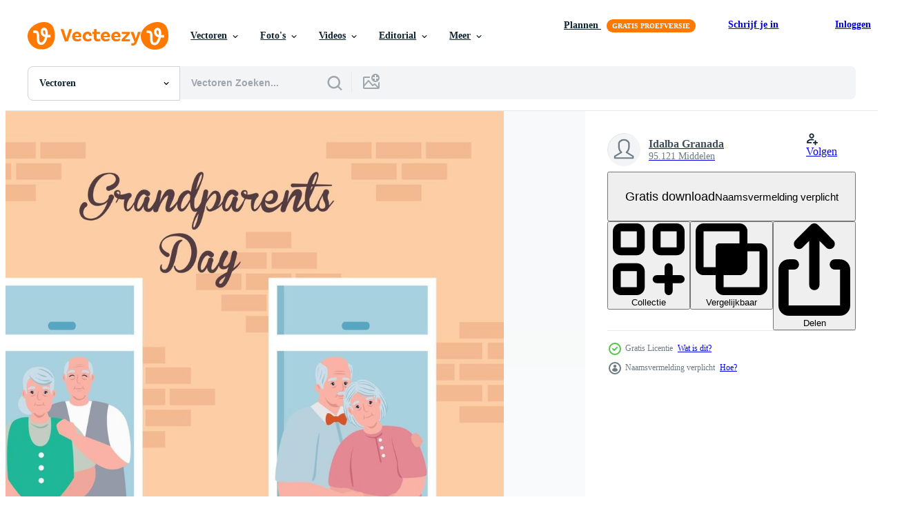

--- FILE ---
content_type: text/html; charset=utf-8
request_url: https://nl.vecteezy.com/resources/17450655/show_related_tags_async_content
body_size: 1529
content:
<turbo-frame id="show-related-tags">
  <h2 class="ez-resource-related__header">Gerelateerde zoekwoorden</h2>

    <div class="splide ez-carousel tags-carousel is-ready" style="--carousel_height: 48px; --additional_height: 0px;" data-controller="carousel search-tag" data-bullets="false" data-loop="false" data-arrows="true">
    <div class="splide__track ez-carousel__track" data-carousel-target="track">
      <ul class="splide__list ez-carousel__inner-wrap" data-carousel-target="innerWrap">
        <li class="search-tag splide__slide ez-carousel__slide" data-carousel-target="slide"><a class="search-tag__tag-link ez-btn ez-btn--light" title="boom" data-action="search-tag#sendClickEvent search-tag#performSearch" data-search-tag-verified="true" data-keyword-location="show" href="/gratis-vector/boom">boom</a></li><li class="search-tag splide__slide ez-carousel__slide" data-carousel-target="slide"><a class="search-tag__tag-link ez-btn ez-btn--light" title="herfst" data-action="search-tag#sendClickEvent search-tag#performSearch" data-search-tag-verified="true" data-keyword-location="show" href="/gratis-vector/herfst">herfst</a></li><li class="search-tag splide__slide ez-carousel__slide" data-carousel-target="slide"><a class="search-tag__tag-link ez-btn ez-btn--light" title="oranje" data-action="search-tag#sendClickEvent search-tag#performSearch" data-search-tag-verified="true" data-keyword-location="show" href="/gratis-vector/oranje">oranje</a></li><li class="search-tag splide__slide ez-carousel__slide" data-carousel-target="slide"><a class="search-tag__tag-link ez-btn ez-btn--light" title="struik" data-action="search-tag#sendClickEvent search-tag#performSearch" data-search-tag-verified="true" data-keyword-location="show" href="/gratis-vector/struik">struik</a></li><li class="search-tag splide__slide ez-carousel__slide" data-carousel-target="slide"><a class="search-tag__tag-link ez-btn ez-btn--light" title="gebladerte" data-action="search-tag#sendClickEvent search-tag#performSearch" data-search-tag-verified="true" data-keyword-location="show" href="/gratis-vector/gebladerte">gebladerte</a></li><li class="search-tag splide__slide ez-carousel__slide" data-carousel-target="slide"><a class="search-tag__tag-link ez-btn ez-btn--light" title="bladeren" data-action="search-tag#sendClickEvent search-tag#performSearch" data-search-tag-verified="true" data-keyword-location="show" href="/gratis-vector/bladeren">bladeren</a></li><li class="search-tag splide__slide ez-carousel__slide" data-carousel-target="slide"><a class="search-tag__tag-link ez-btn ez-btn--light" title="milieu" data-action="search-tag#sendClickEvent search-tag#performSearch" data-search-tag-verified="true" data-keyword-location="show" href="/gratis-vector/milieu">milieu</a></li><li class="search-tag splide__slide ez-carousel__slide" data-carousel-target="slide"><a class="search-tag__tag-link ez-btn ez-btn--light" title="illustratie" data-action="search-tag#sendClickEvent search-tag#performSearch" data-search-tag-verified="true" data-keyword-location="show" href="/gratis-vector/illustratie">illustratie</a></li><li class="search-tag splide__slide ez-carousel__slide" data-carousel-target="slide"><a class="search-tag__tag-link ez-btn ez-btn--light" title="ontwerp" data-action="search-tag#sendClickEvent search-tag#performSearch" data-search-tag-verified="true" data-keyword-location="show" href="/gratis-vector/ontwerp">ontwerp</a></li><li class="search-tag splide__slide ez-carousel__slide" data-carousel-target="slide"><a class="search-tag__tag-link ez-btn ez-btn--light" title="vector" data-action="search-tag#sendClickEvent search-tag#performSearch" data-search-tag-verified="true" data-keyword-location="show" href="/gratis-vector/vector">vector</a></li><li class="search-tag splide__slide ez-carousel__slide" data-carousel-target="slide"><a class="search-tag__tag-link ez-btn ez-btn--light" title="natuur" data-action="search-tag#sendClickEvent search-tag#performSearch" data-search-tag-verified="true" data-keyword-location="show" href="/gratis-vector/natuur">natuur</a></li><li class="search-tag splide__slide ez-carousel__slide" data-carousel-target="slide"><a class="search-tag__tag-link ez-btn ez-btn--light" title="plantkunde" data-action="search-tag#sendClickEvent search-tag#performSearch" data-search-tag-verified="true" data-keyword-location="show" href="/gratis-vector/plantkunde">plantkunde</a></li><li class="search-tag splide__slide ez-carousel__slide" data-carousel-target="slide"><a class="search-tag__tag-link ez-btn ez-btn--light" title="decoratie" data-action="search-tag#sendClickEvent search-tag#performSearch" data-search-tag-verified="true" data-keyword-location="show" href="/gratis-vector/decoratie">decoratie</a></li><li class="search-tag splide__slide ez-carousel__slide" data-carousel-target="slide"><a class="search-tag__tag-link ez-btn ez-btn--light" title="element" data-action="search-tag#sendClickEvent search-tag#performSearch" data-search-tag-verified="true" data-keyword-location="show" href="/gratis-vector/element">element</a></li><li class="search-tag splide__slide ez-carousel__slide" data-carousel-target="slide"><a class="search-tag__tag-link ez-btn ez-btn--light" title="vallen" data-action="search-tag#sendClickEvent search-tag#performSearch" data-search-tag-verified="true" data-keyword-location="show" href="/gratis-vector/vallen">vallen</a></li><li class="search-tag splide__slide ez-carousel__slide" data-carousel-target="slide"><a class="search-tag__tag-link ez-btn ez-btn--light" title="blad" data-action="search-tag#sendClickEvent search-tag#performSearch" data-search-tag-verified="true" data-keyword-location="show" href="/gratis-vector/blad">blad</a></li><li class="search-tag splide__slide ez-carousel__slide" data-carousel-target="slide"><a class="search-tag__tag-link ez-btn ez-btn--light" title="fabriek" data-action="search-tag#sendClickEvent search-tag#performSearch" data-search-tag-verified="true" data-keyword-location="show" href="/gratis-vector/fabriek">fabriek</a></li><li class="search-tag splide__slide ez-carousel__slide" data-carousel-target="slide"><a class="search-tag__tag-link ez-btn ez-btn--light" title="seizoen" data-action="search-tag#sendClickEvent search-tag#performSearch" data-search-tag-verified="true" data-keyword-location="show" href="/gratis-vector/seizoen">seizoen</a></li><li class="search-tag splide__slide ez-carousel__slide" data-carousel-target="slide"><a class="search-tag__tag-link ez-btn ez-btn--light" title="seizoensgebonden" data-action="search-tag#sendClickEvent search-tag#performSearch" data-search-tag-verified="true" data-keyword-location="show" href="/gratis-vector/seizoensgebonden">seizoensgebonden</a></li><li class="search-tag splide__slide ez-carousel__slide" data-carousel-target="slide"><a class="search-tag__tag-link ez-btn ez-btn--light" title="hout" data-action="search-tag#sendClickEvent search-tag#performSearch" data-search-tag-verified="true" data-keyword-location="show" href="/gratis-vector/hout">hout</a></li><li class="search-tag splide__slide ez-carousel__slide" data-carousel-target="slide"><a class="search-tag__tag-link ez-btn ez-btn--light" title="kunst" data-action="search-tag#sendClickEvent search-tag#performSearch" data-search-tag-verified="true" data-keyword-location="show" href="/gratis-vector/kunst">kunst</a></li><li class="search-tag splide__slide ez-carousel__slide" data-carousel-target="slide"><a class="search-tag__tag-link ez-btn ez-btn--light" title="pijnboom" data-action="search-tag#sendClickEvent search-tag#performSearch" data-search-tag-verified="true" data-keyword-location="show" href="/gratis-vector/pijnboom">pijnboom</a></li><li class="search-tag splide__slide ez-carousel__slide" data-carousel-target="slide"><a class="search-tag__tag-link ez-btn ez-btn--light" title="gouden" data-action="search-tag#sendClickEvent search-tag#performSearch" data-search-tag-verified="true" data-keyword-location="show" href="/gratis-vector/gouden">gouden</a></li><li class="search-tag splide__slide ez-carousel__slide" data-carousel-target="slide"><a class="search-tag__tag-link ez-btn ez-btn--light" title="haag" data-action="search-tag#sendClickEvent search-tag#performSearch" data-search-tag-verified="true" data-keyword-location="show" href="/gratis-vector/haag">haag</a></li><li class="search-tag splide__slide ez-carousel__slide" data-carousel-target="slide"><a class="search-tag__tag-link ez-btn ez-btn--light" title="boslandschap" data-action="search-tag#sendClickEvent search-tag#performSearch" data-search-tag-verified="true" data-keyword-location="show" href="/gratis-vector/boslandschap">boslandschap</a></li><li class="search-tag splide__slide ez-carousel__slide" data-carousel-target="slide"><a class="search-tag__tag-link ez-btn ez-btn--light" title="bossen" data-action="search-tag#sendClickEvent search-tag#performSearch" data-search-tag-verified="true" data-keyword-location="show" href="/gratis-vector/bossen">bossen</a></li><li class="search-tag splide__slide ez-carousel__slide" data-carousel-target="slide"><a class="search-tag__tag-link ez-btn ez-btn--light" title="pad" data-action="search-tag#sendClickEvent search-tag#performSearch" data-search-tag-verified="true" data-keyword-location="show" href="/gratis-vector/pad">pad</a></li><li class="search-tag splide__slide ez-carousel__slide" data-carousel-target="slide"><a class="search-tag__tag-link ez-btn ez-btn--light" title="spel" data-action="search-tag#sendClickEvent search-tag#performSearch" data-search-tag-verified="true" data-keyword-location="show" href="/gratis-vector/spel">spel</a></li><li class="search-tag splide__slide ez-carousel__slide" data-carousel-target="slide"><a class="search-tag__tag-link ez-btn ez-btn--light" title="reizen" data-action="search-tag#sendClickEvent search-tag#performSearch" data-search-tag-verified="true" data-keyword-location="show" href="/gratis-vector/reizen">reizen</a></li><li class="search-tag splide__slide ez-carousel__slide" data-carousel-target="slide"><a class="search-tag__tag-link ez-btn ez-btn--light" title="single" data-action="search-tag#sendClickEvent search-tag#performSearch" data-search-tag-verified="true" data-keyword-location="show" href="/gratis-vector/single">single</a></li>
</ul></div>
    

    <div class="splide__arrows splide__arrows--ltr ez-carousel__arrows"><button class="splide__arrow splide__arrow--prev ez-carousel__arrow ez-carousel__arrow--prev" disabled="disabled" data-carousel-target="arrowPrev" data-test-id="carousel-arrow-prev" data-direction="prev" aria_label="Vorige"><span class="ez-carousel__arrow-wrap"><svg xmlns="http://www.w3.org/2000/svg" viewBox="0 0 5 8" role="img" aria-labelledby="aevikivhclqmobeioc611z4dgz0u2u43" class="arrow-prev"><desc id="aevikivhclqmobeioc611z4dgz0u2u43">Vorige</desc><path fill-rule="evenodd" d="M4.707 7.707a1 1 0 0 0 0-1.414L2.414 4l2.293-2.293A1 1 0 0 0 3.293.293l-3 3a1 1 0 0 0 0 1.414l3 3a1 1 0 0 0 1.414 0Z" clip-rule="evenodd"></path></svg>
</span><span class="ez-carousel__gradient"></span></button><button class="splide__arrow splide__arrow--next ez-carousel__arrow ez-carousel__arrow--next" disabled="disabled" data-carousel-target="arrowNext" data-test-id="carousel-arrow-next" data-direction="next" aria_label="Volgende"><span class="ez-carousel__arrow-wrap"><svg xmlns="http://www.w3.org/2000/svg" viewBox="0 0 5 8" role="img" aria-labelledby="ani6aerri2dlqupjj0ncvbsovp5d00kf" class="arrow-next"><desc id="ani6aerri2dlqupjj0ncvbsovp5d00kf">Volgende</desc><path fill-rule="evenodd" d="M.293 7.707a1 1 0 0 1 0-1.414L2.586 4 .293 1.707A1 1 0 0 1 1.707.293l3 3a1 1 0 0 1 0 1.414l-3 3a1 1 0 0 1-1.414 0Z" clip-rule="evenodd"></path></svg>
</span><span class="ez-carousel__gradient"></span></button></div>
</div></turbo-frame>


--- FILE ---
content_type: text/html; charset=utf-8
request_url: https://nl.vecteezy.com/resources/17450655/show_related_grids_async_content
body_size: 14932
content:
<turbo-frame id="show-related-resources">

  <div data-conversions-category="Gerelateerde Vectoren" class="">
    <h2 class="ez-resource-related__header">
      Gerelateerde Vectoren
    </h2>

    <ul class="ez-resource-grid ez-resource-grid--main-grid  is-hidden" id="false" data-controller="grid contributor-info" data-grid-track-truncation-value="false" data-max-rows="50" data-row-height="240" data-instant-grid="false" data-truncate-results="false" data-testid="related-resources" data-labels="editable free" style="--editable: &#39;Bewerkbaar&#39;;--free: &#39;Gratis&#39;;">

  <li class="ez-resource-grid__item ez-resource-thumb ez-resource-thumb--pro" data-controller="grid-item-decorator" data-position="{{position}}" data-item-id="24790894" data-pro="true" data-grid-target="gridItem" data-w="400" data-h="200" data-grid-item-decorator-free-label-value="Gratis" data-action="mouseenter-&gt;grid-item-decorator#hoverThumb:once" data-grid-item-decorator-item-pro-param="Pro" data-grid-item-decorator-resource-id-param="24790894" data-grid-item-decorator-content-type-param="Content-vector" data-grid-item-decorator-image-src-param="https://static.vecteezy.com/system/resources/previews/024/790/894/non_2x/yellow-autumn-trees-colorful-garden-tree-autumnal-garden-bush-and-fall-season-tree-leaves-illustration-set-vector.jpg" data-grid-item-decorator-pinterest-url-param="https://nl.vecteezy.com/vector-kunst/24790894-geel-herfst-bomen-kleurrijk-tuin-boom-herfst-tuin-struik-en-vallen-seizoen-boom-bladeren-vector-illustratie-reeks" data-grid-item-decorator-seo-page-description-param="geel herfst bomen. kleurrijk tuin boom, herfst- tuin struik en vallen seizoen boom bladeren vector illustratie reeks" data-grid-item-decorator-user-id-param="12823522" data-grid-item-decorator-user-display-name-param="Tetiana Lazunova" data-grid-item-decorator-uploads-path-param="/leden/tartila-stock71065/uploads">

  <script type="application/ld+json" id="media_schema">
  {"@context":"https://schema.org","@type":"ImageObject","name":"geel herfst bomen. kleurrijk tuin boom, herfst- tuin struik en vallen seizoen boom bladeren vector illustratie reeks","uploadDate":"2023-06-16T14:45:53-05:00","thumbnailUrl":"https://static.vecteezy.com/ti/gratis-vector/t1/24790894-geel-herfst-bomen-kleurrijk-tuin-boom-herfst-tuin-struik-en-vallen-seizoen-boom-bladeren-illustratie-reeks-vector.jpg","contentUrl":"https://static.vecteezy.com/ti/gratis-vector/p1/24790894-geel-herfst-bomen-kleurrijk-tuin-boom-herfst-tuin-struik-en-vallen-seizoen-boom-bladeren-illustratie-reeks-vector.jpg","sourceOrganization":"Vecteezy","license":"https://support.vecteezy.com/en_us/new-vecteezy-licensing-ByHivesvt","acquireLicensePage":"https://nl.vecteezy.com/vector-kunst/24790894-geel-herfst-bomen-kleurrijk-tuin-boom-herfst-tuin-struik-en-vallen-seizoen-boom-bladeren-vector-illustratie-reeks","creator":{"@type":"Person","name":"Tetiana Lazunova"},"copyrightNotice":"Tetiana Lazunova","creditText":"Vecteezy"}
</script>


<a href="/vector-kunst/24790894-geel-herfst-bomen-kleurrijk-tuin-boom-herfst-tuin-struik-en-vallen-seizoen-boom-bladeren-vector-illustratie-reeks" class="ez-resource-thumb__link" title="geel herfst bomen. kleurrijk tuin boom, herfst- tuin struik en vallen seizoen boom bladeren vector illustratie reeks" style="--height: 200; --width: 400; " data-action="click-&gt;grid#trackResourceClick mouseenter-&gt;grid#trackResourceHover" data-content-type="vector" data-controller="ez-hover-intent" data-previews-srcs="[&quot;https://static.vecteezy.com/ti/gratis-vector/p1/24790894-geel-herfst-bomen-kleurrijk-tuin-boom-herfst-tuin-struik-en-vallen-seizoen-boom-bladeren-illustratie-reeks-vector.jpg&quot;,&quot;https://static.vecteezy.com/ti/gratis-vector/p2/24790894-geel-herfst-bomen-kleurrijk-tuin-boom-herfst-tuin-struik-en-vallen-seizoen-boom-bladeren-illustratie-reeks-vector.jpg&quot;]" data-pro="true" data-resource-id="24790894" data-grid-item-decorator-target="link">
    <img src="https://static.vecteezy.com/ti/gratis-vector/t2/24790894-geel-herfst-bomen-kleurrijk-tuin-boom-herfst-tuin-struik-en-vallen-seizoen-boom-bladeren-illustratie-reeks-vector.jpg" srcset="https://static.vecteezy.com/ti/gratis-vector/t1/24790894-geel-herfst-bomen-kleurrijk-tuin-boom-herfst-tuin-struik-en-vallen-seizoen-boom-bladeren-illustratie-reeks-vector.jpg 2x, https://static.vecteezy.com/ti/gratis-vector/t2/24790894-geel-herfst-bomen-kleurrijk-tuin-boom-herfst-tuin-struik-en-vallen-seizoen-boom-bladeren-illustratie-reeks-vector.jpg 1x" class="ez-resource-thumb__img" loading="lazy" decoding="async" width="400" height="200" alt="geel herfst bomen. kleurrijk tuin boom, herfst- tuin struik en vallen seizoen boom bladeren vector illustratie reeks">

</a>

  <div class="ez-resource-thumb__label-wrap"></div>
  

  <div class="ez-resource-thumb__hover-state"></div>
</li><li class="ez-resource-grid__item ez-resource-thumb ez-resource-thumb--pro" data-controller="grid-item-decorator" data-position="{{position}}" data-item-id="24789999" data-pro="true" data-grid-target="gridItem" data-w="667" data-h="200" data-grid-item-decorator-free-label-value="Gratis" data-action="mouseenter-&gt;grid-item-decorator#hoverThumb:once" data-grid-item-decorator-item-pro-param="Pro" data-grid-item-decorator-resource-id-param="24789999" data-grid-item-decorator-content-type-param="Content-vector" data-grid-item-decorator-image-src-param="https://static.vecteezy.com/system/resources/previews/024/789/999/non_2x/autumn-tree-yellow-leaves-fall-trees-with-fallen-leaves-and-orange-leafs-fly-illustration-vector.jpg" data-grid-item-decorator-pinterest-url-param="https://nl.vecteezy.com/vector-kunst/24789999-herfst-boom-geel-bladeren-val-bomen-met-gedaald-bladeren-en-oranje-doorbladert-vlieg-vector-illustratie" data-grid-item-decorator-seo-page-description-param="herfst boom. geel bladeren val, bomen met gedaald bladeren en oranje doorbladert vlieg vector illustratie" data-grid-item-decorator-user-id-param="12823522" data-grid-item-decorator-user-display-name-param="Tetiana Lazunova" data-grid-item-decorator-uploads-path-param="/leden/tartila-stock71065/uploads">

  <script type="application/ld+json" id="media_schema">
  {"@context":"https://schema.org","@type":"ImageObject","name":"herfst boom. geel bladeren val, bomen met gedaald bladeren en oranje doorbladert vlieg vector illustratie","uploadDate":"2023-06-16T13:40:44-05:00","thumbnailUrl":"https://static.vecteezy.com/ti/gratis-vector/t1/24789999-herfst-boom-geel-bladeren-val-bomen-met-gedaald-bladeren-en-oranje-doorbladert-vlieg-illustratie-vector.jpg","contentUrl":"https://static.vecteezy.com/ti/gratis-vector/p1/24789999-herfst-boom-geel-bladeren-val-bomen-met-gedaald-bladeren-en-oranje-doorbladert-vlieg-illustratie-vector.jpg","sourceOrganization":"Vecteezy","license":"https://support.vecteezy.com/en_us/new-vecteezy-licensing-ByHivesvt","acquireLicensePage":"https://nl.vecteezy.com/vector-kunst/24789999-herfst-boom-geel-bladeren-val-bomen-met-gedaald-bladeren-en-oranje-doorbladert-vlieg-vector-illustratie","creator":{"@type":"Person","name":"Tetiana Lazunova"},"copyrightNotice":"Tetiana Lazunova","creditText":"Vecteezy"}
</script>


<a href="/vector-kunst/24789999-herfst-boom-geel-bladeren-val-bomen-met-gedaald-bladeren-en-oranje-doorbladert-vlieg-vector-illustratie" class="ez-resource-thumb__link" title="herfst boom. geel bladeren val, bomen met gedaald bladeren en oranje doorbladert vlieg vector illustratie" style="--height: 200; --width: 667; " data-action="click-&gt;grid#trackResourceClick mouseenter-&gt;grid#trackResourceHover" data-content-type="vector" data-controller="ez-hover-intent" data-previews-srcs="[&quot;https://static.vecteezy.com/ti/gratis-vector/p1/24789999-herfst-boom-geel-bladeren-val-bomen-met-gedaald-bladeren-en-oranje-doorbladert-vlieg-illustratie-vector.jpg&quot;,&quot;https://static.vecteezy.com/ti/gratis-vector/p2/24789999-herfst-boom-geel-bladeren-val-bomen-met-gedaald-bladeren-en-oranje-doorbladert-vlieg-illustratie-vector.jpg&quot;]" data-pro="true" data-resource-id="24789999" data-grid-item-decorator-target="link">
    <img src="https://static.vecteezy.com/ti/gratis-vector/t2/24789999-herfst-boom-geel-bladeren-val-bomen-met-gedaald-bladeren-en-oranje-doorbladert-vlieg-illustratie-vector.jpg" srcset="https://static.vecteezy.com/ti/gratis-vector/t1/24789999-herfst-boom-geel-bladeren-val-bomen-met-gedaald-bladeren-en-oranje-doorbladert-vlieg-illustratie-vector.jpg 2x, https://static.vecteezy.com/ti/gratis-vector/t2/24789999-herfst-boom-geel-bladeren-val-bomen-met-gedaald-bladeren-en-oranje-doorbladert-vlieg-illustratie-vector.jpg 1x" class="ez-resource-thumb__img" loading="lazy" decoding="async" width="667" height="200" alt="herfst boom. geel bladeren val, bomen met gedaald bladeren en oranje doorbladert vlieg vector illustratie">

</a>

  <div class="ez-resource-thumb__label-wrap"></div>
  

  <div class="ez-resource-thumb__hover-state"></div>
</li><li class="ez-resource-grid__item ez-resource-thumb ez-resource-thumb--pro" data-controller="grid-item-decorator" data-position="{{position}}" data-item-id="24790333" data-pro="true" data-grid-target="gridItem" data-w="200" data-h="200" data-grid-item-decorator-free-label-value="Gratis" data-action="mouseenter-&gt;grid-item-decorator#hoverThumb:once" data-grid-item-decorator-item-pro-param="Pro" data-grid-item-decorator-resource-id-param="24790333" data-grid-item-decorator-content-type-param="Content-vector" data-grid-item-decorator-image-src-param="https://static.vecteezy.com/system/resources/previews/024/790/333/non_2x/seamless-autumn-forest-trees-pattern-colorful-forest-tree-outdoor-park-plants-and-minimalist-floral-background-illustration-vector.jpg" data-grid-item-decorator-pinterest-url-param="https://nl.vecteezy.com/vector-kunst/24790333-naadloos-herfst-woud-bomen-patroon-kleurrijk-woud-boom-buitenshuis-park-planten-en-minimalistische-bloemen-vector-achtergrond-illustratie" data-grid-item-decorator-seo-page-description-param="naadloos herfst Woud bomen patroon. kleurrijk Woud boom, buitenshuis park planten en minimalistische bloemen vector achtergrond illustratie" data-grid-item-decorator-user-id-param="12823522" data-grid-item-decorator-user-display-name-param="Tetiana Lazunova" data-grid-item-decorator-uploads-path-param="/leden/tartila-stock71065/uploads">

  <script type="application/ld+json" id="media_schema">
  {"@context":"https://schema.org","@type":"ImageObject","name":"naadloos herfst Woud bomen patroon. kleurrijk Woud boom, buitenshuis park planten en minimalistische bloemen vector achtergrond illustratie","uploadDate":"2023-06-16T14:08:46-05:00","thumbnailUrl":"https://static.vecteezy.com/ti/gratis-vector/t1/24790333-naadloos-herfst-woud-bomen-patroon-kleurrijk-woud-boom-buitenshuis-park-planten-en-minimalistische-bloemen-achtergrond-illustratie-vector.jpg","contentUrl":"https://static.vecteezy.com/ti/gratis-vector/p1/24790333-naadloos-herfst-woud-bomen-patroon-kleurrijk-woud-boom-buitenshuis-park-planten-en-minimalistische-bloemen-achtergrond-illustratie-vector.jpg","sourceOrganization":"Vecteezy","license":"https://support.vecteezy.com/en_us/new-vecteezy-licensing-ByHivesvt","acquireLicensePage":"https://nl.vecteezy.com/vector-kunst/24790333-naadloos-herfst-woud-bomen-patroon-kleurrijk-woud-boom-buitenshuis-park-planten-en-minimalistische-bloemen-vector-achtergrond-illustratie","creator":{"@type":"Person","name":"Tetiana Lazunova"},"copyrightNotice":"Tetiana Lazunova","creditText":"Vecteezy"}
</script>


<a href="/vector-kunst/24790333-naadloos-herfst-woud-bomen-patroon-kleurrijk-woud-boom-buitenshuis-park-planten-en-minimalistische-bloemen-vector-achtergrond-illustratie" class="ez-resource-thumb__link" title="naadloos herfst Woud bomen patroon. kleurrijk Woud boom, buitenshuis park planten en minimalistische bloemen vector achtergrond illustratie" style="--height: 200; --width: 200; " data-action="click-&gt;grid#trackResourceClick mouseenter-&gt;grid#trackResourceHover" data-content-type="vector" data-controller="ez-hover-intent" data-previews-srcs="[&quot;https://static.vecteezy.com/ti/gratis-vector/p1/24790333-naadloos-herfst-woud-bomen-patroon-kleurrijk-woud-boom-buitenshuis-park-planten-en-minimalistische-bloemen-achtergrond-illustratie-vector.jpg&quot;,&quot;https://static.vecteezy.com/ti/gratis-vector/p2/24790333-naadloos-herfst-woud-bomen-patroon-kleurrijk-woud-boom-buitenshuis-park-planten-en-minimalistische-bloemen-achtergrond-illustratie-vector.jpg&quot;]" data-pro="true" data-resource-id="24790333" data-grid-item-decorator-target="link">
    <img src="https://static.vecteezy.com/ti/gratis-vector/t2/24790333-naadloos-herfst-woud-bomen-patroon-kleurrijk-woud-boom-buitenshuis-park-planten-en-minimalistische-bloemen-achtergrond-illustratie-vector.jpg" srcset="https://static.vecteezy.com/ti/gratis-vector/t1/24790333-naadloos-herfst-woud-bomen-patroon-kleurrijk-woud-boom-buitenshuis-park-planten-en-minimalistische-bloemen-achtergrond-illustratie-vector.jpg 2x, https://static.vecteezy.com/ti/gratis-vector/t2/24790333-naadloos-herfst-woud-bomen-patroon-kleurrijk-woud-boom-buitenshuis-park-planten-en-minimalistische-bloemen-achtergrond-illustratie-vector.jpg 1x" class="ez-resource-thumb__img" loading="lazy" decoding="async" width="200" height="200" alt="naadloos herfst Woud bomen patroon. kleurrijk Woud boom, buitenshuis park planten en minimalistische bloemen vector achtergrond illustratie">

</a>

  <div class="ez-resource-thumb__label-wrap"></div>
  

  <div class="ez-resource-thumb__hover-state"></div>
</li><li class="ez-resource-grid__item ez-resource-thumb ez-resource-thumb--pro" data-controller="grid-item-decorator" data-position="{{position}}" data-item-id="24789991" data-pro="true" data-grid-target="gridItem" data-w="356" data-h="200" data-grid-item-decorator-free-label-value="Gratis" data-action="mouseenter-&gt;grid-item-decorator#hoverThumb:once" data-grid-item-decorator-item-pro-param="Pro" data-grid-item-decorator-resource-id-param="24789991" data-grid-item-decorator-content-type-param="Content-vector" data-grid-item-decorator-image-src-param="https://static.vecteezy.com/system/resources/previews/024/789/991/non_2x/autumn-forest-trees-autumnal-garden-yellow-tree-abstract-cartoon-illustration-vector.jpg" data-grid-item-decorator-pinterest-url-param="https://nl.vecteezy.com/vector-kunst/24789991-herfst-woud-bomen-herfst-tuin-geel-boom-abstract-tekenfilm-vector-illustratie" data-grid-item-decorator-seo-page-description-param="herfst Woud bomen. herfst- tuin, geel boom abstract tekenfilm vector illustratie" data-grid-item-decorator-user-id-param="12823522" data-grid-item-decorator-user-display-name-param="Tetiana Lazunova" data-grid-item-decorator-uploads-path-param="/leden/tartila-stock71065/uploads">

  <script type="application/ld+json" id="media_schema">
  {"@context":"https://schema.org","@type":"ImageObject","name":"herfst Woud bomen. herfst- tuin, geel boom abstract tekenfilm vector illustratie","uploadDate":"2023-06-16T13:40:15-05:00","thumbnailUrl":"https://static.vecteezy.com/ti/gratis-vector/t1/24789991-herfst-woud-bomen-herfst-tuin-geel-boom-abstract-tekenfilm-illustratie-vector.jpg","contentUrl":"https://static.vecteezy.com/ti/gratis-vector/p1/24789991-herfst-woud-bomen-herfst-tuin-geel-boom-abstract-tekenfilm-illustratie-vector.jpg","sourceOrganization":"Vecteezy","license":"https://support.vecteezy.com/en_us/new-vecteezy-licensing-ByHivesvt","acquireLicensePage":"https://nl.vecteezy.com/vector-kunst/24789991-herfst-woud-bomen-herfst-tuin-geel-boom-abstract-tekenfilm-vector-illustratie","creator":{"@type":"Person","name":"Tetiana Lazunova"},"copyrightNotice":"Tetiana Lazunova","creditText":"Vecteezy"}
</script>


<a href="/vector-kunst/24789991-herfst-woud-bomen-herfst-tuin-geel-boom-abstract-tekenfilm-vector-illustratie" class="ez-resource-thumb__link" title="herfst Woud bomen. herfst- tuin, geel boom abstract tekenfilm vector illustratie" style="--height: 200; --width: 356; " data-action="click-&gt;grid#trackResourceClick mouseenter-&gt;grid#trackResourceHover" data-content-type="vector" data-controller="ez-hover-intent" data-previews-srcs="[&quot;https://static.vecteezy.com/ti/gratis-vector/p1/24789991-herfst-woud-bomen-herfst-tuin-geel-boom-abstract-tekenfilm-illustratie-vector.jpg&quot;,&quot;https://static.vecteezy.com/ti/gratis-vector/p2/24789991-herfst-woud-bomen-herfst-tuin-geel-boom-abstract-tekenfilm-illustratie-vector.jpg&quot;]" data-pro="true" data-resource-id="24789991" data-grid-item-decorator-target="link">
    <img src="https://static.vecteezy.com/ti/gratis-vector/t2/24789991-herfst-woud-bomen-herfst-tuin-geel-boom-abstract-tekenfilm-illustratie-vector.jpg" srcset="https://static.vecteezy.com/ti/gratis-vector/t1/24789991-herfst-woud-bomen-herfst-tuin-geel-boom-abstract-tekenfilm-illustratie-vector.jpg 2x, https://static.vecteezy.com/ti/gratis-vector/t2/24789991-herfst-woud-bomen-herfst-tuin-geel-boom-abstract-tekenfilm-illustratie-vector.jpg 1x" class="ez-resource-thumb__img" loading="lazy" decoding="async" width="356" height="200" alt="herfst Woud bomen. herfst- tuin, geel boom abstract tekenfilm vector illustratie">

</a>

  <div class="ez-resource-thumb__label-wrap"></div>
  

  <div class="ez-resource-thumb__hover-state"></div>
</li><li class="ez-resource-grid__item ez-resource-thumb ez-resource-thumb--pro" data-controller="grid-item-decorator" data-position="{{position}}" data-item-id="33333501" data-pro="true" data-grid-target="gridItem" data-w="200" data-h="200" data-grid-item-decorator-free-label-value="Gratis" data-action="mouseenter-&gt;grid-item-decorator#hoverThumb:once" data-grid-item-decorator-item-pro-param="Pro" data-grid-item-decorator-resource-id-param="33333501" data-grid-item-decorator-content-type-param="Content-vector" data-grid-item-decorator-image-src-param="https://static.vecteezy.com/system/resources/previews/033/333/501/non_2x/autumn-trees-and-bushes-leaves-seamless-pattern-vector.jpg" data-grid-item-decorator-pinterest-url-param="https://nl.vecteezy.com/vector-kunst/33333501-herfst-bomen-en-struiken-bladeren-naadloos-patroon" data-grid-item-decorator-seo-page-description-param="herfst bomen en struiken bladeren, naadloos patroon" data-grid-item-decorator-user-id-param="3027132" data-grid-item-decorator-user-display-name-param="Sofia Vlasiuk" data-grid-item-decorator-avatar-src-param="https://static.vecteezy.com/system/user/avatar/3027132/medium___________________________2022___12___13____10.00.01.png" data-grid-item-decorator-uploads-path-param="/leden/sonulkaster/uploads">

  <script type="application/ld+json" id="media_schema">
  {"@context":"https://schema.org","@type":"ImageObject","name":"herfst bomen en struiken bladeren, naadloos patroon","uploadDate":"2023-11-03T01:19:46-05:00","thumbnailUrl":"https://static.vecteezy.com/ti/gratis-vector/t1/33333501-herfst-bomen-en-struiken-bladeren-naadloos-patroon-vector.jpg","contentUrl":"https://static.vecteezy.com/ti/gratis-vector/p1/33333501-herfst-bomen-en-struiken-bladeren-naadloos-patroon-vector.jpg","sourceOrganization":"Vecteezy","license":"https://support.vecteezy.com/en_us/new-vecteezy-licensing-ByHivesvt","acquireLicensePage":"https://nl.vecteezy.com/vector-kunst/33333501-herfst-bomen-en-struiken-bladeren-naadloos-patroon","creator":{"@type":"Person","name":"Sofia Vlasiuk"},"copyrightNotice":"Sofia Vlasiuk","creditText":"Vecteezy"}
</script>


<a href="/vector-kunst/33333501-herfst-bomen-en-struiken-bladeren-naadloos-patroon" class="ez-resource-thumb__link" title="herfst bomen en struiken bladeren, naadloos patroon" style="--height: 200; --width: 200; " data-action="click-&gt;grid#trackResourceClick mouseenter-&gt;grid#trackResourceHover" data-content-type="vector" data-controller="ez-hover-intent" data-previews-srcs="[&quot;https://static.vecteezy.com/ti/gratis-vector/p1/33333501-herfst-bomen-en-struiken-bladeren-naadloos-patroon-vector.jpg&quot;,&quot;https://static.vecteezy.com/ti/gratis-vector/p2/33333501-herfst-bomen-en-struiken-bladeren-naadloos-patroon-vector.jpg&quot;]" data-pro="true" data-resource-id="33333501" data-grid-item-decorator-target="link">
    <img src="https://static.vecteezy.com/ti/gratis-vector/t2/33333501-herfst-bomen-en-struiken-bladeren-naadloos-patroon-vector.jpg" srcset="https://static.vecteezy.com/ti/gratis-vector/t1/33333501-herfst-bomen-en-struiken-bladeren-naadloos-patroon-vector.jpg 2x, https://static.vecteezy.com/ti/gratis-vector/t2/33333501-herfst-bomen-en-struiken-bladeren-naadloos-patroon-vector.jpg 1x" class="ez-resource-thumb__img" loading="lazy" decoding="async" width="200" height="200" alt="herfst bomen en struiken bladeren, naadloos patroon vector">

</a>

  <div class="ez-resource-thumb__label-wrap"></div>
  

  <div class="ez-resource-thumb__hover-state"></div>
</li><li class="ez-resource-grid__item ez-resource-thumb ez-resource-thumb--pro" data-controller="grid-item-decorator" data-position="{{position}}" data-item-id="44844892" data-pro="true" data-grid-target="gridItem" data-w="200" data-h="200" data-grid-item-decorator-free-label-value="Gratis" data-action="mouseenter-&gt;grid-item-decorator#hoverThumb:once" data-grid-item-decorator-item-pro-param="Pro" data-grid-item-decorator-resource-id-param="44844892" data-grid-item-decorator-content-type-param="Content-vector" data-grid-item-decorator-image-src-param="https://static.vecteezy.com/system/resources/previews/044/844/892/non_2x/autumn-trees-flat-icon-autumn-season-icon-illustration-design-vector.jpg" data-grid-item-decorator-pinterest-url-param="https://nl.vecteezy.com/vector-kunst/44844892-herfst-bomen-vlak-icoon-herfst-seizoen-icoon-illustratie-ontwerp" data-grid-item-decorator-seo-page-description-param="herfst bomen vlak icoon - herfst seizoen icoon illustratie ontwerp" data-grid-item-decorator-user-id-param="8650592" data-grid-item-decorator-user-display-name-param="Muhammad Arifin" data-grid-item-decorator-avatar-src-param="https://static.vecteezy.com/system/user/avatar/8650592/medium_setengah.jpg" data-grid-item-decorator-uploads-path-param="/leden/elfazastuff/uploads">

  <script type="application/ld+json" id="media_schema">
  {"@context":"https://schema.org","@type":"ImageObject","name":"herfst bomen vlak icoon - herfst seizoen icoon illustratie ontwerp","uploadDate":"2024-05-17T12:36:11-05:00","thumbnailUrl":"https://static.vecteezy.com/ti/gratis-vector/t1/44844892-herfst-bomen-vlak-icoon-herfst-seizoen-icoon-illustratie-ontwerp-vector.jpg","contentUrl":"https://static.vecteezy.com/ti/gratis-vector/p1/44844892-herfst-bomen-vlak-icoon-herfst-seizoen-icoon-illustratie-ontwerp-vector.jpg","sourceOrganization":"Vecteezy","license":"https://support.vecteezy.com/en_us/new-vecteezy-licensing-ByHivesvt","acquireLicensePage":"https://nl.vecteezy.com/vector-kunst/44844892-herfst-bomen-vlak-icoon-herfst-seizoen-icoon-illustratie-ontwerp","creator":{"@type":"Person","name":"Muhammad Arifin"},"copyrightNotice":"Muhammad Arifin","creditText":"Vecteezy"}
</script>


<a href="/vector-kunst/44844892-herfst-bomen-vlak-icoon-herfst-seizoen-icoon-illustratie-ontwerp" class="ez-resource-thumb__link" title="herfst bomen vlak icoon - herfst seizoen icoon illustratie ontwerp" style="--height: 200; --width: 200; " data-action="click-&gt;grid#trackResourceClick mouseenter-&gt;grid#trackResourceHover" data-content-type="vector" data-controller="ez-hover-intent" data-previews-srcs="[&quot;https://static.vecteezy.com/ti/gratis-vector/p1/44844892-herfst-bomen-vlak-icoon-herfst-seizoen-icoon-illustratie-ontwerp-vector.jpg&quot;,&quot;https://static.vecteezy.com/ti/gratis-vector/p2/44844892-herfst-bomen-vlak-icoon-herfst-seizoen-icoon-illustratie-ontwerp-vector.jpg&quot;]" data-pro="true" data-resource-id="44844892" data-grid-item-decorator-target="link">
    <img src="https://static.vecteezy.com/ti/gratis-vector/t2/44844892-herfst-bomen-vlak-icoon-herfst-seizoen-icoon-illustratie-ontwerp-vector.jpg" srcset="https://static.vecteezy.com/ti/gratis-vector/t1/44844892-herfst-bomen-vlak-icoon-herfst-seizoen-icoon-illustratie-ontwerp-vector.jpg 2x, https://static.vecteezy.com/ti/gratis-vector/t2/44844892-herfst-bomen-vlak-icoon-herfst-seizoen-icoon-illustratie-ontwerp-vector.jpg 1x" class="ez-resource-thumb__img" loading="lazy" decoding="async" width="200" height="200" alt="herfst bomen vlak icoon - herfst seizoen icoon illustratie ontwerp vector">

</a>

  <div class="ez-resource-thumb__label-wrap"></div>
  

  <div class="ez-resource-thumb__hover-state"></div>
</li><li class="ez-resource-grid__item ez-resource-thumb ez-resource-thumb--pro" data-controller="grid-item-decorator" data-position="{{position}}" data-item-id="9998980" data-pro="true" data-grid-target="gridItem" data-w="200" data-h="200" data-grid-item-decorator-free-label-value="Gratis" data-action="mouseenter-&gt;grid-item-decorator#hoverThumb:once" data-grid-item-decorator-item-pro-param="Pro" data-grid-item-decorator-resource-id-param="9998980" data-grid-item-decorator-content-type-param="Content-vector" data-grid-item-decorator-image-src-param="https://static.vecteezy.com/system/resources/previews/009/998/980/non_2x/yellow-autumn-trees-colorful-garden-tree-autumnal-garden-bush-and-fall-season-tree-leaves-vector.jpg" data-grid-item-decorator-pinterest-url-param="https://nl.vecteezy.com/vector-kunst/9998980-gele-herfstbomen-kleurrijke-tuin-boom-herfst-tuin-struik-en-herfst-seizoen-boom-bladeren" data-grid-item-decorator-seo-page-description-param="gele herfstbomen. kleurrijke tuinboom, herfsttuinstruik en herfstboombladeren." data-grid-item-decorator-user-id-param="1346746" data-grid-item-decorator-user-display-name-param="Xolo Piks" data-grid-item-decorator-avatar-src-param="https://static.vecteezy.com/system/user/avatar/1346746/medium_volcan1.png" data-grid-item-decorator-uploads-path-param="/leden/arammart/uploads">

  <script type="application/ld+json" id="media_schema">
  {"@context":"https://schema.org","@type":"ImageObject","name":"gele herfstbomen. kleurrijke tuinboom, herfsttuinstruik en herfstboombladeren.","uploadDate":"2022-08-06T02:34:10-05:00","thumbnailUrl":"https://static.vecteezy.com/ti/gratis-vector/t1/9998980-gele-herfstbomen-kleurrijke-tuin-boom-herfst-tuin-struik-en-herfst-seizoen-boom-bladeren-vector.jpg","contentUrl":"https://static.vecteezy.com/ti/gratis-vector/p1/9998980-gele-herfstbomen-kleurrijke-tuin-boom-herfst-tuin-struik-en-herfst-seizoen-boom-bladeren-vector.jpg","sourceOrganization":"Vecteezy","license":"https://support.vecteezy.com/en_us/new-vecteezy-licensing-ByHivesvt","acquireLicensePage":"https://nl.vecteezy.com/vector-kunst/9998980-gele-herfstbomen-kleurrijke-tuin-boom-herfst-tuin-struik-en-herfst-seizoen-boom-bladeren","creator":{"@type":"Person","name":"Xolo Piks"},"copyrightNotice":"Xolo Piks","creditText":"Vecteezy"}
</script>


<a href="/vector-kunst/9998980-gele-herfstbomen-kleurrijke-tuin-boom-herfst-tuin-struik-en-herfst-seizoen-boom-bladeren" class="ez-resource-thumb__link" title="gele herfstbomen. kleurrijke tuinboom, herfsttuinstruik en herfstboombladeren." style="--height: 200; --width: 200; " data-action="click-&gt;grid#trackResourceClick mouseenter-&gt;grid#trackResourceHover" data-content-type="vector" data-controller="ez-hover-intent" data-previews-srcs="[&quot;https://static.vecteezy.com/ti/gratis-vector/p1/9998980-gele-herfstbomen-kleurrijke-tuin-boom-herfst-tuin-struik-en-herfst-seizoen-boom-bladeren-vector.jpg&quot;,&quot;https://static.vecteezy.com/ti/gratis-vector/p2/9998980-gele-herfstbomen-kleurrijke-tuin-boom-herfst-tuin-struik-en-herfst-seizoen-boom-bladeren-vector.jpg&quot;]" data-pro="true" data-resource-id="9998980" data-grid-item-decorator-target="link">
    <img src="https://static.vecteezy.com/ti/gratis-vector/t2/9998980-gele-herfstbomen-kleurrijke-tuin-boom-herfst-tuin-struik-en-herfst-seizoen-boom-bladeren-vector.jpg" srcset="https://static.vecteezy.com/ti/gratis-vector/t1/9998980-gele-herfstbomen-kleurrijke-tuin-boom-herfst-tuin-struik-en-herfst-seizoen-boom-bladeren-vector.jpg 2x, https://static.vecteezy.com/ti/gratis-vector/t2/9998980-gele-herfstbomen-kleurrijke-tuin-boom-herfst-tuin-struik-en-herfst-seizoen-boom-bladeren-vector.jpg 1x" class="ez-resource-thumb__img" loading="lazy" decoding="async" width="200" height="200" alt="gele herfstbomen. kleurrijke tuinboom, herfsttuinstruik en herfstboombladeren. vector">

</a>

  <div class="ez-resource-thumb__label-wrap"></div>
  

  <div class="ez-resource-thumb__hover-state"></div>
</li><li class="ez-resource-grid__item ez-resource-thumb ez-resource-thumb--pro" data-controller="grid-item-decorator" data-position="{{position}}" data-item-id="23797943" data-pro="true" data-grid-target="gridItem" data-w="599" data-h="200" data-grid-item-decorator-free-label-value="Gratis" data-action="mouseenter-&gt;grid-item-decorator#hoverThumb:once" data-grid-item-decorator-item-pro-param="Pro" data-grid-item-decorator-resource-id-param="23797943" data-grid-item-decorator-content-type-param="Content-vector" data-grid-item-decorator-image-src-param="https://static.vecteezy.com/system/resources/previews/023/797/943/non_2x/collection-of-autumn-trees-isolated-on-white-background-simple-collection-of-autumn-trees-of-different-shapes-illustration-vector.jpg" data-grid-item-decorator-pinterest-url-param="https://nl.vecteezy.com/vector-kunst/23797943-verzameling-van-herfst-bomen-geisoleerd-aan-wit-achtergrond-gemakkelijk-verzameling-van-herfst-bomen-van-verschillend-vormen-vector-illustratie" data-grid-item-decorator-seo-page-description-param="verzameling van herfst bomen, geïsoleerd Aan wit achtergrond. gemakkelijk verzameling van herfst bomen van verschillend vormen. vector illustratie." data-grid-item-decorator-user-id-param="11746811" data-grid-item-decorator-user-display-name-param="JAVID HASANLI" data-grid-item-decorator-avatar-src-param="https://static.vecteezy.com/system/user/avatar/11746811/medium_253186239_904249727118829_7716465150103015638_n.jpg" data-grid-item-decorator-uploads-path-param="/leden/hjavid/uploads">

  <script type="application/ld+json" id="media_schema">
  {"@context":"https://schema.org","@type":"ImageObject","name":"verzameling van herfst bomen, geïsoleerd Aan wit achtergrond. gemakkelijk verzameling van herfst bomen van verschillend vormen. vector illustratie.","uploadDate":"2023-05-16T09:28:42-05:00","thumbnailUrl":"https://static.vecteezy.com/ti/gratis-vector/t1/23797943-verzameling-van-herfst-bomen-geisoleerd-aan-wit-achtergrond-gemakkelijk-verzameling-van-herfst-bomen-van-verschillend-vormen-illustratie-vector.jpg","contentUrl":"https://static.vecteezy.com/ti/gratis-vector/p1/23797943-verzameling-van-herfst-bomen-geisoleerd-aan-wit-achtergrond-gemakkelijk-verzameling-van-herfst-bomen-van-verschillend-vormen-illustratie-vector.jpg","sourceOrganization":"Vecteezy","license":"https://support.vecteezy.com/en_us/new-vecteezy-licensing-ByHivesvt","acquireLicensePage":"https://nl.vecteezy.com/vector-kunst/23797943-verzameling-van-herfst-bomen-geisoleerd-aan-wit-achtergrond-gemakkelijk-verzameling-van-herfst-bomen-van-verschillend-vormen-vector-illustratie","creator":{"@type":"Person","name":"JAVID HASANLI"},"copyrightNotice":"JAVID HASANLI","creditText":"Vecteezy"}
</script>


<a href="/vector-kunst/23797943-verzameling-van-herfst-bomen-geisoleerd-aan-wit-achtergrond-gemakkelijk-verzameling-van-herfst-bomen-van-verschillend-vormen-vector-illustratie" class="ez-resource-thumb__link" title="verzameling van herfst bomen, geïsoleerd Aan wit achtergrond. gemakkelijk verzameling van herfst bomen van verschillend vormen. vector illustratie." style="--height: 200; --width: 599; " data-action="click-&gt;grid#trackResourceClick mouseenter-&gt;grid#trackResourceHover" data-content-type="vector" data-controller="ez-hover-intent" data-previews-srcs="[&quot;https://static.vecteezy.com/ti/gratis-vector/p1/23797943-verzameling-van-herfst-bomen-geisoleerd-aan-wit-achtergrond-gemakkelijk-verzameling-van-herfst-bomen-van-verschillend-vormen-illustratie-vector.jpg&quot;,&quot;https://static.vecteezy.com/ti/gratis-vector/p2/23797943-verzameling-van-herfst-bomen-geisoleerd-aan-wit-achtergrond-gemakkelijk-verzameling-van-herfst-bomen-van-verschillend-vormen-illustratie-vector.jpg&quot;]" data-pro="true" data-resource-id="23797943" data-grid-item-decorator-target="link">
    <img src="https://static.vecteezy.com/ti/gratis-vector/t2/23797943-verzameling-van-herfst-bomen-geisoleerd-aan-wit-achtergrond-gemakkelijk-verzameling-van-herfst-bomen-van-verschillend-vormen-illustratie-vector.jpg" srcset="https://static.vecteezy.com/ti/gratis-vector/t1/23797943-verzameling-van-herfst-bomen-geisoleerd-aan-wit-achtergrond-gemakkelijk-verzameling-van-herfst-bomen-van-verschillend-vormen-illustratie-vector.jpg 2x, https://static.vecteezy.com/ti/gratis-vector/t2/23797943-verzameling-van-herfst-bomen-geisoleerd-aan-wit-achtergrond-gemakkelijk-verzameling-van-herfst-bomen-van-verschillend-vormen-illustratie-vector.jpg 1x" class="ez-resource-thumb__img" loading="lazy" decoding="async" width="599" height="200" alt="verzameling van herfst bomen, geïsoleerd Aan wit achtergrond. gemakkelijk verzameling van herfst bomen van verschillend vormen. vector illustratie.">

</a>

  <div class="ez-resource-thumb__label-wrap"></div>
  

  <div class="ez-resource-thumb__hover-state"></div>
</li><li class="ez-resource-grid__item ez-resource-thumb ez-resource-thumb--pro" data-controller="grid-item-decorator" data-position="{{position}}" data-item-id="23797732" data-pro="true" data-grid-target="gridItem" data-w="599" data-h="200" data-grid-item-decorator-free-label-value="Gratis" data-action="mouseenter-&gt;grid-item-decorator#hoverThumb:once" data-grid-item-decorator-item-pro-param="Pro" data-grid-item-decorator-resource-id-param="23797732" data-grid-item-decorator-content-type-param="Content-vector" data-grid-item-decorator-image-src-param="https://static.vecteezy.com/system/resources/previews/023/797/732/non_2x/collection-of-autumn-trees-isolated-on-white-background-simple-collection-of-autumn-trees-of-different-shapes-illustration-vector.jpg" data-grid-item-decorator-pinterest-url-param="https://nl.vecteezy.com/vector-kunst/23797732-verzameling-van-herfst-bomen-geisoleerd-aan-wit-achtergrond-gemakkelijk-verzameling-van-herfst-bomen-van-verschillend-vormen-vector-illustratie" data-grid-item-decorator-seo-page-description-param="verzameling van herfst bomen, geïsoleerd Aan wit achtergrond. gemakkelijk verzameling van herfst bomen van verschillend vormen. vector illustratie." data-grid-item-decorator-user-id-param="11746811" data-grid-item-decorator-user-display-name-param="JAVID HASANLI" data-grid-item-decorator-avatar-src-param="https://static.vecteezy.com/system/user/avatar/11746811/medium_253186239_904249727118829_7716465150103015638_n.jpg" data-grid-item-decorator-uploads-path-param="/leden/hjavid/uploads">

  <script type="application/ld+json" id="media_schema">
  {"@context":"https://schema.org","@type":"ImageObject","name":"verzameling van herfst bomen, geïsoleerd Aan wit achtergrond. gemakkelijk verzameling van herfst bomen van verschillend vormen. vector illustratie.","uploadDate":"2023-05-16T09:20:51-05:00","thumbnailUrl":"https://static.vecteezy.com/ti/gratis-vector/t1/23797732-verzameling-van-herfst-bomen-geisoleerd-aan-wit-achtergrond-gemakkelijk-verzameling-van-herfst-bomen-van-verschillend-vormen-illustratie-vector.jpg","contentUrl":"https://static.vecteezy.com/ti/gratis-vector/p1/23797732-verzameling-van-herfst-bomen-geisoleerd-aan-wit-achtergrond-gemakkelijk-verzameling-van-herfst-bomen-van-verschillend-vormen-illustratie-vector.jpg","sourceOrganization":"Vecteezy","license":"https://support.vecteezy.com/en_us/new-vecteezy-licensing-ByHivesvt","acquireLicensePage":"https://nl.vecteezy.com/vector-kunst/23797732-verzameling-van-herfst-bomen-geisoleerd-aan-wit-achtergrond-gemakkelijk-verzameling-van-herfst-bomen-van-verschillend-vormen-vector-illustratie","creator":{"@type":"Person","name":"JAVID HASANLI"},"copyrightNotice":"JAVID HASANLI","creditText":"Vecteezy"}
</script>


<a href="/vector-kunst/23797732-verzameling-van-herfst-bomen-geisoleerd-aan-wit-achtergrond-gemakkelijk-verzameling-van-herfst-bomen-van-verschillend-vormen-vector-illustratie" class="ez-resource-thumb__link" title="verzameling van herfst bomen, geïsoleerd Aan wit achtergrond. gemakkelijk verzameling van herfst bomen van verschillend vormen. vector illustratie." style="--height: 200; --width: 599; " data-action="click-&gt;grid#trackResourceClick mouseenter-&gt;grid#trackResourceHover" data-content-type="vector" data-controller="ez-hover-intent" data-previews-srcs="[&quot;https://static.vecteezy.com/ti/gratis-vector/p1/23797732-verzameling-van-herfst-bomen-geisoleerd-aan-wit-achtergrond-gemakkelijk-verzameling-van-herfst-bomen-van-verschillend-vormen-illustratie-vector.jpg&quot;,&quot;https://static.vecteezy.com/ti/gratis-vector/p2/23797732-verzameling-van-herfst-bomen-geisoleerd-aan-wit-achtergrond-gemakkelijk-verzameling-van-herfst-bomen-van-verschillend-vormen-illustratie-vector.jpg&quot;]" data-pro="true" data-resource-id="23797732" data-grid-item-decorator-target="link">
    <img src="https://static.vecteezy.com/ti/gratis-vector/t2/23797732-verzameling-van-herfst-bomen-geisoleerd-aan-wit-achtergrond-gemakkelijk-verzameling-van-herfst-bomen-van-verschillend-vormen-illustratie-vector.jpg" srcset="https://static.vecteezy.com/ti/gratis-vector/t1/23797732-verzameling-van-herfst-bomen-geisoleerd-aan-wit-achtergrond-gemakkelijk-verzameling-van-herfst-bomen-van-verschillend-vormen-illustratie-vector.jpg 2x, https://static.vecteezy.com/ti/gratis-vector/t2/23797732-verzameling-van-herfst-bomen-geisoleerd-aan-wit-achtergrond-gemakkelijk-verzameling-van-herfst-bomen-van-verschillend-vormen-illustratie-vector.jpg 1x" class="ez-resource-thumb__img" loading="lazy" decoding="async" width="599" height="200" alt="verzameling van herfst bomen, geïsoleerd Aan wit achtergrond. gemakkelijk verzameling van herfst bomen van verschillend vormen. vector illustratie.">

</a>

  <div class="ez-resource-thumb__label-wrap"></div>
  

  <div class="ez-resource-thumb__hover-state"></div>
</li><li class="ez-resource-grid__item ez-resource-thumb ez-resource-thumb--pro" data-controller="grid-item-decorator" data-position="{{position}}" data-item-id="24028249" data-pro="true" data-grid-target="gridItem" data-w="311" data-h="200" data-grid-item-decorator-free-label-value="Gratis" data-action="mouseenter-&gt;grid-item-decorator#hoverThumb:once" data-grid-item-decorator-item-pro-param="Pro" data-grid-item-decorator-resource-id-param="24028249" data-grid-item-decorator-content-type-param="Content-vector" data-grid-item-decorator-image-src-param="https://static.vecteezy.com/system/resources/previews/024/028/249/non_2x/colorful-autumn-trees-cartoon-yellow-fall-tree-and-autumnal-garden-bush-for-landscape-background-set-vector.jpg" data-grid-item-decorator-pinterest-url-param="https://nl.vecteezy.com/vector-kunst/24028249-kleurrijk-herfst-bomen-tekenfilm-geel-vallen-boom-en-herfst-tuin-struik-voor-landschap-achtergrond-vector-reeks" data-grid-item-decorator-seo-page-description-param="kleurrijk herfst bomen. tekenfilm geel vallen boom en herfst- tuin struik voor landschap achtergrond vector reeks" data-grid-item-decorator-user-id-param="12823522" data-grid-item-decorator-user-display-name-param="Tetiana Lazunova" data-grid-item-decorator-uploads-path-param="/leden/tartila-stock71065/uploads">

  <script type="application/ld+json" id="media_schema">
  {"@context":"https://schema.org","@type":"ImageObject","name":"kleurrijk herfst bomen. tekenfilm geel vallen boom en herfst- tuin struik voor landschap achtergrond vector reeks","uploadDate":"2023-05-24T05:16:24-05:00","thumbnailUrl":"https://static.vecteezy.com/ti/gratis-vector/t1/24028249-kleurrijk-herfst-bomen-tekenfilm-geel-vallen-boom-en-herfst-tuin-struik-voor-landschap-achtergrond-reeks-vector.jpg","contentUrl":"https://static.vecteezy.com/ti/gratis-vector/p1/24028249-kleurrijk-herfst-bomen-tekenfilm-geel-vallen-boom-en-herfst-tuin-struik-voor-landschap-achtergrond-reeks-vector.jpg","sourceOrganization":"Vecteezy","license":"https://support.vecteezy.com/en_us/new-vecteezy-licensing-ByHivesvt","acquireLicensePage":"https://nl.vecteezy.com/vector-kunst/24028249-kleurrijk-herfst-bomen-tekenfilm-geel-vallen-boom-en-herfst-tuin-struik-voor-landschap-achtergrond-vector-reeks","creator":{"@type":"Person","name":"Tetiana Lazunova"},"copyrightNotice":"Tetiana Lazunova","creditText":"Vecteezy"}
</script>


<a href="/vector-kunst/24028249-kleurrijk-herfst-bomen-tekenfilm-geel-vallen-boom-en-herfst-tuin-struik-voor-landschap-achtergrond-vector-reeks" class="ez-resource-thumb__link" title="kleurrijk herfst bomen. tekenfilm geel vallen boom en herfst- tuin struik voor landschap achtergrond vector reeks" style="--height: 200; --width: 311; " data-action="click-&gt;grid#trackResourceClick mouseenter-&gt;grid#trackResourceHover" data-content-type="vector" data-controller="ez-hover-intent" data-previews-srcs="[&quot;https://static.vecteezy.com/ti/gratis-vector/p1/24028249-kleurrijk-herfst-bomen-tekenfilm-geel-vallen-boom-en-herfst-tuin-struik-voor-landschap-achtergrond-reeks-vector.jpg&quot;,&quot;https://static.vecteezy.com/ti/gratis-vector/p2/24028249-kleurrijk-herfst-bomen-tekenfilm-geel-vallen-boom-en-herfst-tuin-struik-voor-landschap-achtergrond-reeks-vector.jpg&quot;]" data-pro="true" data-resource-id="24028249" data-grid-item-decorator-target="link">
    <img src="https://static.vecteezy.com/ti/gratis-vector/t2/24028249-kleurrijk-herfst-bomen-tekenfilm-geel-vallen-boom-en-herfst-tuin-struik-voor-landschap-achtergrond-reeks-vector.jpg" srcset="https://static.vecteezy.com/ti/gratis-vector/t1/24028249-kleurrijk-herfst-bomen-tekenfilm-geel-vallen-boom-en-herfst-tuin-struik-voor-landschap-achtergrond-reeks-vector.jpg 2x, https://static.vecteezy.com/ti/gratis-vector/t2/24028249-kleurrijk-herfst-bomen-tekenfilm-geel-vallen-boom-en-herfst-tuin-struik-voor-landschap-achtergrond-reeks-vector.jpg 1x" class="ez-resource-thumb__img" loading="lazy" decoding="async" width="311" height="200" alt="kleurrijk herfst bomen. tekenfilm geel vallen boom en herfst- tuin struik voor landschap achtergrond vector reeks">

</a>

  <div class="ez-resource-thumb__label-wrap"></div>
  

  <div class="ez-resource-thumb__hover-state"></div>
</li><li class="ez-resource-grid__item ez-resource-thumb ez-resource-thumb--pro" data-controller="grid-item-decorator" data-position="{{position}}" data-item-id="14002685" data-pro="true" data-grid-target="gridItem" data-w="200" data-h="200" data-grid-item-decorator-free-label-value="Gratis" data-action="mouseenter-&gt;grid-item-decorator#hoverThumb:once" data-grid-item-decorator-item-pro-param="Pro" data-grid-item-decorator-resource-id-param="14002685" data-grid-item-decorator-content-type-param="Content-vector" data-grid-item-decorator-image-src-param="https://static.vecteezy.com/system/resources/previews/014/002/685/non_2x/colorful-autumn-trees-cartoon-yellow-orange-fall-tree-and-autumnal-garden-bush-icon-with-fall-season-gold-leaves-for-city-park-and-forest-landscape-background-isolated-symbol-vector.jpg" data-grid-item-decorator-pinterest-url-param="https://nl.vecteezy.com/vector-kunst/14002685-kleurrijk-herfst-bomen-tekenfilm-geel-oranje-vallen-boom-en-herfst-tuin-struik-icoon-met-vallen-seizoen-goud-bladeren-voor-stad-park-en-woud-landschap-achtergrond-vector-geisoleerd-symbool" data-grid-item-decorator-seo-page-description-param="kleurrijk herfst bomen. tekenfilm geel oranje vallen boom en herfst- tuin struik icoon met vallen seizoen goud bladeren voor stad park en Woud landschap achtergrond vector geïsoleerd symbool" data-grid-item-decorator-user-id-param="9528559" data-grid-item-decorator-user-display-name-param="Pavel Kanunnikov" data-grid-item-decorator-uploads-path-param="/leden/kanpvl07540494/uploads">

  <script type="application/ld+json" id="media_schema">
  {"@context":"https://schema.org","@type":"ImageObject","name":"kleurrijk herfst bomen. tekenfilm geel oranje vallen boom en herfst- tuin struik icoon met vallen seizoen goud bladeren voor stad park en Woud landschap achtergrond vector geïsoleerd symbool","uploadDate":"2022-11-08T13:47:51-06:00","thumbnailUrl":"https://static.vecteezy.com/ti/gratis-vector/t1/14002685-kleurrijk-herfst-bomen-tekenfilm-geel-oranje-vallen-boom-en-herfst-tuin-struik-icoon-met-vallen-seizoen-goud-bladeren-voor-stad-park-en-woud-landschap-achtergrond-geisoleerd-symbool-vector.jpg","contentUrl":"https://static.vecteezy.com/ti/gratis-vector/p1/14002685-kleurrijk-herfst-bomen-tekenfilm-geel-oranje-vallen-boom-en-herfst-tuin-struik-icoon-met-vallen-seizoen-goud-bladeren-voor-stad-park-en-woud-landschap-achtergrond-geisoleerd-symbool-vector.jpg","sourceOrganization":"Vecteezy","license":"https://support.vecteezy.com/en_us/new-vecteezy-licensing-ByHivesvt","acquireLicensePage":"https://nl.vecteezy.com/vector-kunst/14002685-kleurrijk-herfst-bomen-tekenfilm-geel-oranje-vallen-boom-en-herfst-tuin-struik-icoon-met-vallen-seizoen-goud-bladeren-voor-stad-park-en-woud-landschap-achtergrond-vector-geisoleerd-symbool","creator":{"@type":"Person","name":"Pavel Kanunnikov"},"copyrightNotice":"Pavel Kanunnikov","creditText":"Vecteezy"}
</script>


<a href="/vector-kunst/14002685-kleurrijk-herfst-bomen-tekenfilm-geel-oranje-vallen-boom-en-herfst-tuin-struik-icoon-met-vallen-seizoen-goud-bladeren-voor-stad-park-en-woud-landschap-achtergrond-vector-geisoleerd-symbool" class="ez-resource-thumb__link" title="kleurrijk herfst bomen. tekenfilm geel oranje vallen boom en herfst- tuin struik icoon met vallen seizoen goud bladeren voor stad park en Woud landschap achtergrond vector geïsoleerd symbool" style="--height: 200; --width: 200; " data-action="click-&gt;grid#trackResourceClick mouseenter-&gt;grid#trackResourceHover" data-content-type="vector" data-controller="ez-hover-intent" data-previews-srcs="[&quot;https://static.vecteezy.com/ti/gratis-vector/p1/14002685-kleurrijk-herfst-bomen-tekenfilm-geel-oranje-vallen-boom-en-herfst-tuin-struik-icoon-met-vallen-seizoen-goud-bladeren-voor-stad-park-en-woud-landschap-achtergrond-geisoleerd-symbool-vector.jpg&quot;,&quot;https://static.vecteezy.com/ti/gratis-vector/p2/14002685-kleurrijk-herfst-bomen-tekenfilm-geel-oranje-vallen-boom-en-herfst-tuin-struik-icoon-met-vallen-seizoen-goud-bladeren-voor-stad-park-en-woud-landschap-achtergrond-geisoleerd-symbool-vector.jpg&quot;]" data-pro="true" data-resource-id="14002685" data-grid-item-decorator-target="link">
    <img src="https://static.vecteezy.com/ti/gratis-vector/t2/14002685-kleurrijk-herfst-bomen-tekenfilm-geel-oranje-vallen-boom-en-herfst-tuin-struik-icoon-met-vallen-seizoen-goud-bladeren-voor-stad-park-en-woud-landschap-achtergrond-geisoleerd-symbool-vector.jpg" srcset="https://static.vecteezy.com/ti/gratis-vector/t1/14002685-kleurrijk-herfst-bomen-tekenfilm-geel-oranje-vallen-boom-en-herfst-tuin-struik-icoon-met-vallen-seizoen-goud-bladeren-voor-stad-park-en-woud-landschap-achtergrond-geisoleerd-symbool-vector.jpg 2x, https://static.vecteezy.com/ti/gratis-vector/t2/14002685-kleurrijk-herfst-bomen-tekenfilm-geel-oranje-vallen-boom-en-herfst-tuin-struik-icoon-met-vallen-seizoen-goud-bladeren-voor-stad-park-en-woud-landschap-achtergrond-geisoleerd-symbool-vector.jpg 1x" class="ez-resource-thumb__img" loading="lazy" decoding="async" width="200" height="200" alt="kleurrijk herfst bomen. tekenfilm geel oranje vallen boom en herfst- tuin struik icoon met vallen seizoen goud bladeren voor stad park en Woud landschap achtergrond vector geïsoleerd symbool">

</a>

  <div class="ez-resource-thumb__label-wrap"></div>
  

  <div class="ez-resource-thumb__hover-state"></div>
</li><li class="ez-resource-grid__item ez-resource-thumb ez-resource-thumb--pro" data-controller="grid-item-decorator" data-position="{{position}}" data-item-id="14003171" data-pro="true" data-grid-target="gridItem" data-w="200" data-h="200" data-grid-item-decorator-free-label-value="Gratis" data-action="mouseenter-&gt;grid-item-decorator#hoverThumb:once" data-grid-item-decorator-item-pro-param="Pro" data-grid-item-decorator-resource-id-param="14003171" data-grid-item-decorator-content-type-param="Content-vector" data-grid-item-decorator-image-src-param="https://static.vecteezy.com/system/resources/previews/014/003/171/non_2x/colorful-autumn-trees-cartoon-yellow-orange-fall-tree-and-autumnal-garden-bush-icon-with-fall-season-gold-leaves-for-city-park-and-forest-landscape-background-isolated-symbol-vector.jpg" data-grid-item-decorator-pinterest-url-param="https://nl.vecteezy.com/vector-kunst/14003171-kleurrijk-herfst-bomen-tekenfilm-geel-oranje-vallen-boom-en-herfst-tuin-struik-icoon-met-vallen-seizoen-goud-bladeren-voor-stad-park-en-woud-landschap-achtergrond-vector-geisoleerd-symbool" data-grid-item-decorator-seo-page-description-param="kleurrijk herfst bomen. tekenfilm geel oranje vallen boom en herfst- tuin struik icoon met vallen seizoen goud bladeren voor stad park en Woud landschap achtergrond vector geïsoleerd symbool" data-grid-item-decorator-user-id-param="9528559" data-grid-item-decorator-user-display-name-param="Pavel Kanunnikov" data-grid-item-decorator-uploads-path-param="/leden/kanpvl07540494/uploads">

  <script type="application/ld+json" id="media_schema">
  {"@context":"https://schema.org","@type":"ImageObject","name":"kleurrijk herfst bomen. tekenfilm geel oranje vallen boom en herfst- tuin struik icoon met vallen seizoen goud bladeren voor stad park en Woud landschap achtergrond vector geïsoleerd symbool","uploadDate":"2022-11-08T14:06:49-06:00","thumbnailUrl":"https://static.vecteezy.com/ti/gratis-vector/t1/14003171-kleurrijk-herfst-bomen-tekenfilm-geel-oranje-vallen-boom-en-herfst-tuin-struik-icoon-met-vallen-seizoen-goud-bladeren-voor-stad-park-en-woud-landschap-achtergrond-geisoleerd-symbool-vector.jpg","contentUrl":"https://static.vecteezy.com/ti/gratis-vector/p1/14003171-kleurrijk-herfst-bomen-tekenfilm-geel-oranje-vallen-boom-en-herfst-tuin-struik-icoon-met-vallen-seizoen-goud-bladeren-voor-stad-park-en-woud-landschap-achtergrond-geisoleerd-symbool-vector.jpg","sourceOrganization":"Vecteezy","license":"https://support.vecteezy.com/en_us/new-vecteezy-licensing-ByHivesvt","acquireLicensePage":"https://nl.vecteezy.com/vector-kunst/14003171-kleurrijk-herfst-bomen-tekenfilm-geel-oranje-vallen-boom-en-herfst-tuin-struik-icoon-met-vallen-seizoen-goud-bladeren-voor-stad-park-en-woud-landschap-achtergrond-vector-geisoleerd-symbool","creator":{"@type":"Person","name":"Pavel Kanunnikov"},"copyrightNotice":"Pavel Kanunnikov","creditText":"Vecteezy"}
</script>


<a href="/vector-kunst/14003171-kleurrijk-herfst-bomen-tekenfilm-geel-oranje-vallen-boom-en-herfst-tuin-struik-icoon-met-vallen-seizoen-goud-bladeren-voor-stad-park-en-woud-landschap-achtergrond-vector-geisoleerd-symbool" class="ez-resource-thumb__link" title="kleurrijk herfst bomen. tekenfilm geel oranje vallen boom en herfst- tuin struik icoon met vallen seizoen goud bladeren voor stad park en Woud landschap achtergrond vector geïsoleerd symbool" style="--height: 200; --width: 200; " data-action="click-&gt;grid#trackResourceClick mouseenter-&gt;grid#trackResourceHover" data-content-type="vector" data-controller="ez-hover-intent" data-previews-srcs="[&quot;https://static.vecteezy.com/ti/gratis-vector/p1/14003171-kleurrijk-herfst-bomen-tekenfilm-geel-oranje-vallen-boom-en-herfst-tuin-struik-icoon-met-vallen-seizoen-goud-bladeren-voor-stad-park-en-woud-landschap-achtergrond-geisoleerd-symbool-vector.jpg&quot;,&quot;https://static.vecteezy.com/ti/gratis-vector/p2/14003171-kleurrijk-herfst-bomen-tekenfilm-geel-oranje-vallen-boom-en-herfst-tuin-struik-icoon-met-vallen-seizoen-goud-bladeren-voor-stad-park-en-woud-landschap-achtergrond-geisoleerd-symbool-vector.jpg&quot;]" data-pro="true" data-resource-id="14003171" data-grid-item-decorator-target="link">
    <img src="https://static.vecteezy.com/ti/gratis-vector/t2/14003171-kleurrijk-herfst-bomen-tekenfilm-geel-oranje-vallen-boom-en-herfst-tuin-struik-icoon-met-vallen-seizoen-goud-bladeren-voor-stad-park-en-woud-landschap-achtergrond-geisoleerd-symbool-vector.jpg" srcset="https://static.vecteezy.com/ti/gratis-vector/t1/14003171-kleurrijk-herfst-bomen-tekenfilm-geel-oranje-vallen-boom-en-herfst-tuin-struik-icoon-met-vallen-seizoen-goud-bladeren-voor-stad-park-en-woud-landschap-achtergrond-geisoleerd-symbool-vector.jpg 2x, https://static.vecteezy.com/ti/gratis-vector/t2/14003171-kleurrijk-herfst-bomen-tekenfilm-geel-oranje-vallen-boom-en-herfst-tuin-struik-icoon-met-vallen-seizoen-goud-bladeren-voor-stad-park-en-woud-landschap-achtergrond-geisoleerd-symbool-vector.jpg 1x" class="ez-resource-thumb__img" loading="lazy" decoding="async" width="200" height="200" alt="kleurrijk herfst bomen. tekenfilm geel oranje vallen boom en herfst- tuin struik icoon met vallen seizoen goud bladeren voor stad park en Woud landschap achtergrond vector geïsoleerd symbool">

</a>

  <div class="ez-resource-thumb__label-wrap"></div>
  

  <div class="ez-resource-thumb__hover-state"></div>
</li><li class="ez-resource-grid__item ez-resource-thumb ez-resource-thumb--pro" data-controller="grid-item-decorator" data-position="{{position}}" data-item-id="14003166" data-pro="true" data-grid-target="gridItem" data-w="200" data-h="200" data-grid-item-decorator-free-label-value="Gratis" data-action="mouseenter-&gt;grid-item-decorator#hoverThumb:once" data-grid-item-decorator-item-pro-param="Pro" data-grid-item-decorator-resource-id-param="14003166" data-grid-item-decorator-content-type-param="Content-vector" data-grid-item-decorator-image-src-param="https://static.vecteezy.com/system/resources/previews/014/003/166/non_2x/colorful-autumn-trees-cartoon-yellow-orange-fall-tree-and-autumnal-garden-bush-icon-with-fall-season-gold-leaves-for-city-park-and-forest-landscape-background-isolated-symbol-vector.jpg" data-grid-item-decorator-pinterest-url-param="https://nl.vecteezy.com/vector-kunst/14003166-kleurrijk-herfst-bomen-tekenfilm-geel-oranje-vallen-boom-en-herfst-tuin-struik-icoon-met-vallen-seizoen-goud-bladeren-voor-stad-park-en-woud-landschap-achtergrond-vector-geisoleerd-symbool" data-grid-item-decorator-seo-page-description-param="kleurrijk herfst bomen. tekenfilm geel oranje vallen boom en herfst- tuin struik icoon met vallen seizoen goud bladeren voor stad park en Woud landschap achtergrond vector geïsoleerd symbool" data-grid-item-decorator-user-id-param="9528559" data-grid-item-decorator-user-display-name-param="Pavel Kanunnikov" data-grid-item-decorator-uploads-path-param="/leden/kanpvl07540494/uploads">

  <script type="application/ld+json" id="media_schema">
  {"@context":"https://schema.org","@type":"ImageObject","name":"kleurrijk herfst bomen. tekenfilm geel oranje vallen boom en herfst- tuin struik icoon met vallen seizoen goud bladeren voor stad park en Woud landschap achtergrond vector geïsoleerd symbool","uploadDate":"2022-11-08T14:06:41-06:00","thumbnailUrl":"https://static.vecteezy.com/ti/gratis-vector/t1/14003166-kleurrijk-herfst-bomen-tekenfilm-geel-oranje-vallen-boom-en-herfst-tuin-struik-icoon-met-vallen-seizoen-goud-bladeren-voor-stad-park-en-woud-landschap-achtergrond-geisoleerd-symbool-vector.jpg","contentUrl":"https://static.vecteezy.com/ti/gratis-vector/p1/14003166-kleurrijk-herfst-bomen-tekenfilm-geel-oranje-vallen-boom-en-herfst-tuin-struik-icoon-met-vallen-seizoen-goud-bladeren-voor-stad-park-en-woud-landschap-achtergrond-geisoleerd-symbool-vector.jpg","sourceOrganization":"Vecteezy","license":"https://support.vecteezy.com/en_us/new-vecteezy-licensing-ByHivesvt","acquireLicensePage":"https://nl.vecteezy.com/vector-kunst/14003166-kleurrijk-herfst-bomen-tekenfilm-geel-oranje-vallen-boom-en-herfst-tuin-struik-icoon-met-vallen-seizoen-goud-bladeren-voor-stad-park-en-woud-landschap-achtergrond-vector-geisoleerd-symbool","creator":{"@type":"Person","name":"Pavel Kanunnikov"},"copyrightNotice":"Pavel Kanunnikov","creditText":"Vecteezy"}
</script>


<a href="/vector-kunst/14003166-kleurrijk-herfst-bomen-tekenfilm-geel-oranje-vallen-boom-en-herfst-tuin-struik-icoon-met-vallen-seizoen-goud-bladeren-voor-stad-park-en-woud-landschap-achtergrond-vector-geisoleerd-symbool" class="ez-resource-thumb__link" title="kleurrijk herfst bomen. tekenfilm geel oranje vallen boom en herfst- tuin struik icoon met vallen seizoen goud bladeren voor stad park en Woud landschap achtergrond vector geïsoleerd symbool" style="--height: 200; --width: 200; " data-action="click-&gt;grid#trackResourceClick mouseenter-&gt;grid#trackResourceHover" data-content-type="vector" data-controller="ez-hover-intent" data-previews-srcs="[&quot;https://static.vecteezy.com/ti/gratis-vector/p1/14003166-kleurrijk-herfst-bomen-tekenfilm-geel-oranje-vallen-boom-en-herfst-tuin-struik-icoon-met-vallen-seizoen-goud-bladeren-voor-stad-park-en-woud-landschap-achtergrond-geisoleerd-symbool-vector.jpg&quot;,&quot;https://static.vecteezy.com/ti/gratis-vector/p2/14003166-kleurrijk-herfst-bomen-tekenfilm-geel-oranje-vallen-boom-en-herfst-tuin-struik-icoon-met-vallen-seizoen-goud-bladeren-voor-stad-park-en-woud-landschap-achtergrond-geisoleerd-symbool-vector.jpg&quot;]" data-pro="true" data-resource-id="14003166" data-grid-item-decorator-target="link">
    <img src="https://static.vecteezy.com/ti/gratis-vector/t2/14003166-kleurrijk-herfst-bomen-tekenfilm-geel-oranje-vallen-boom-en-herfst-tuin-struik-icoon-met-vallen-seizoen-goud-bladeren-voor-stad-park-en-woud-landschap-achtergrond-geisoleerd-symbool-vector.jpg" srcset="https://static.vecteezy.com/ti/gratis-vector/t1/14003166-kleurrijk-herfst-bomen-tekenfilm-geel-oranje-vallen-boom-en-herfst-tuin-struik-icoon-met-vallen-seizoen-goud-bladeren-voor-stad-park-en-woud-landschap-achtergrond-geisoleerd-symbool-vector.jpg 2x, https://static.vecteezy.com/ti/gratis-vector/t2/14003166-kleurrijk-herfst-bomen-tekenfilm-geel-oranje-vallen-boom-en-herfst-tuin-struik-icoon-met-vallen-seizoen-goud-bladeren-voor-stad-park-en-woud-landschap-achtergrond-geisoleerd-symbool-vector.jpg 1x" class="ez-resource-thumb__img" loading="lazy" decoding="async" width="200" height="200" alt="kleurrijk herfst bomen. tekenfilm geel oranje vallen boom en herfst- tuin struik icoon met vallen seizoen goud bladeren voor stad park en Woud landschap achtergrond vector geïsoleerd symbool">

</a>

  <div class="ez-resource-thumb__label-wrap"></div>
  

  <div class="ez-resource-thumb__hover-state"></div>
</li><li class="ez-resource-grid__item ez-resource-thumb ez-resource-thumb--pro" data-controller="grid-item-decorator" data-position="{{position}}" data-item-id="14003915" data-pro="true" data-grid-target="gridItem" data-w="200" data-h="200" data-grid-item-decorator-free-label-value="Gratis" data-action="mouseenter-&gt;grid-item-decorator#hoverThumb:once" data-grid-item-decorator-item-pro-param="Pro" data-grid-item-decorator-resource-id-param="14003915" data-grid-item-decorator-content-type-param="Content-vector" data-grid-item-decorator-image-src-param="https://static.vecteezy.com/system/resources/previews/014/003/915/non_2x/colorful-autumn-trees-cartoon-yellow-orange-fall-tree-and-autumnal-garden-bush-icon-with-fall-season-gold-leaves-for-city-park-and-forest-landscape-background-isolated-symbol-vector.jpg" data-grid-item-decorator-pinterest-url-param="https://nl.vecteezy.com/vector-kunst/14003915-kleurrijk-herfst-bomen-tekenfilm-geel-oranje-vallen-boom-en-herfst-tuin-struik-icoon-met-vallen-seizoen-goud-bladeren-voor-stad-park-en-woud-landschap-achtergrond-vector-geisoleerd-symbool" data-grid-item-decorator-seo-page-description-param="kleurrijk herfst bomen. tekenfilm geel oranje vallen boom en herfst- tuin struik icoon met vallen seizoen goud bladeren voor stad park en Woud landschap achtergrond vector geïsoleerd symbool" data-grid-item-decorator-user-id-param="9528559" data-grid-item-decorator-user-display-name-param="Pavel Kanunnikov" data-grid-item-decorator-uploads-path-param="/leden/kanpvl07540494/uploads">

  <script type="application/ld+json" id="media_schema">
  {"@context":"https://schema.org","@type":"ImageObject","name":"kleurrijk herfst bomen. tekenfilm geel oranje vallen boom en herfst- tuin struik icoon met vallen seizoen goud bladeren voor stad park en Woud landschap achtergrond vector geïsoleerd symbool","uploadDate":"2022-11-08T14:36:56-06:00","thumbnailUrl":"https://static.vecteezy.com/ti/gratis-vector/t1/14003915-kleurrijk-herfst-bomen-tekenfilm-geel-oranje-vallen-boom-en-herfst-tuin-struik-icoon-met-vallen-seizoen-goud-bladeren-voor-stad-park-en-woud-landschap-achtergrond-geisoleerd-symbool-vector.jpg","contentUrl":"https://static.vecteezy.com/ti/gratis-vector/p1/14003915-kleurrijk-herfst-bomen-tekenfilm-geel-oranje-vallen-boom-en-herfst-tuin-struik-icoon-met-vallen-seizoen-goud-bladeren-voor-stad-park-en-woud-landschap-achtergrond-geisoleerd-symbool-vector.jpg","sourceOrganization":"Vecteezy","license":"https://support.vecteezy.com/en_us/new-vecteezy-licensing-ByHivesvt","acquireLicensePage":"https://nl.vecteezy.com/vector-kunst/14003915-kleurrijk-herfst-bomen-tekenfilm-geel-oranje-vallen-boom-en-herfst-tuin-struik-icoon-met-vallen-seizoen-goud-bladeren-voor-stad-park-en-woud-landschap-achtergrond-vector-geisoleerd-symbool","creator":{"@type":"Person","name":"Pavel Kanunnikov"},"copyrightNotice":"Pavel Kanunnikov","creditText":"Vecteezy"}
</script>


<a href="/vector-kunst/14003915-kleurrijk-herfst-bomen-tekenfilm-geel-oranje-vallen-boom-en-herfst-tuin-struik-icoon-met-vallen-seizoen-goud-bladeren-voor-stad-park-en-woud-landschap-achtergrond-vector-geisoleerd-symbool" class="ez-resource-thumb__link" title="kleurrijk herfst bomen. tekenfilm geel oranje vallen boom en herfst- tuin struik icoon met vallen seizoen goud bladeren voor stad park en Woud landschap achtergrond vector geïsoleerd symbool" style="--height: 200; --width: 200; " data-action="click-&gt;grid#trackResourceClick mouseenter-&gt;grid#trackResourceHover" data-content-type="vector" data-controller="ez-hover-intent" data-previews-srcs="[&quot;https://static.vecteezy.com/ti/gratis-vector/p1/14003915-kleurrijk-herfst-bomen-tekenfilm-geel-oranje-vallen-boom-en-herfst-tuin-struik-icoon-met-vallen-seizoen-goud-bladeren-voor-stad-park-en-woud-landschap-achtergrond-geisoleerd-symbool-vector.jpg&quot;,&quot;https://static.vecteezy.com/ti/gratis-vector/p2/14003915-kleurrijk-herfst-bomen-tekenfilm-geel-oranje-vallen-boom-en-herfst-tuin-struik-icoon-met-vallen-seizoen-goud-bladeren-voor-stad-park-en-woud-landschap-achtergrond-geisoleerd-symbool-vector.jpg&quot;]" data-pro="true" data-resource-id="14003915" data-grid-item-decorator-target="link">
    <img src="https://static.vecteezy.com/ti/gratis-vector/t2/14003915-kleurrijk-herfst-bomen-tekenfilm-geel-oranje-vallen-boom-en-herfst-tuin-struik-icoon-met-vallen-seizoen-goud-bladeren-voor-stad-park-en-woud-landschap-achtergrond-geisoleerd-symbool-vector.jpg" srcset="https://static.vecteezy.com/ti/gratis-vector/t1/14003915-kleurrijk-herfst-bomen-tekenfilm-geel-oranje-vallen-boom-en-herfst-tuin-struik-icoon-met-vallen-seizoen-goud-bladeren-voor-stad-park-en-woud-landschap-achtergrond-geisoleerd-symbool-vector.jpg 2x, https://static.vecteezy.com/ti/gratis-vector/t2/14003915-kleurrijk-herfst-bomen-tekenfilm-geel-oranje-vallen-boom-en-herfst-tuin-struik-icoon-met-vallen-seizoen-goud-bladeren-voor-stad-park-en-woud-landschap-achtergrond-geisoleerd-symbool-vector.jpg 1x" class="ez-resource-thumb__img" loading="lazy" decoding="async" width="200" height="200" alt="kleurrijk herfst bomen. tekenfilm geel oranje vallen boom en herfst- tuin struik icoon met vallen seizoen goud bladeren voor stad park en Woud landschap achtergrond vector geïsoleerd symbool">

</a>

  <div class="ez-resource-thumb__label-wrap"></div>
  

  <div class="ez-resource-thumb__hover-state"></div>
</li><li class="ez-resource-grid__item ez-resource-thumb ez-resource-thumb--pro" data-controller="grid-item-decorator" data-position="{{position}}" data-item-id="14005287" data-pro="true" data-grid-target="gridItem" data-w="213" data-h="200" data-grid-item-decorator-free-label-value="Gratis" data-action="mouseenter-&gt;grid-item-decorator#hoverThumb:once" data-grid-item-decorator-item-pro-param="Pro" data-grid-item-decorator-resource-id-param="14005287" data-grid-item-decorator-content-type-param="Content-vector" data-grid-item-decorator-image-src-param="https://static.vecteezy.com/system/resources/previews/014/005/287/non_2x/colorful-autumn-trees-cartoon-yellow-orange-fall-tree-and-autumnal-garden-bush-icon-with-fall-season-gold-leaves-for-city-park-and-forest-landscape-background-isolated-symbol-vector.jpg" data-grid-item-decorator-pinterest-url-param="https://nl.vecteezy.com/vector-kunst/14005287-kleurrijk-herfst-bomen-tekenfilm-geel-oranje-vallen-boom-en-herfst-tuin-struik-icoon-met-vallen-seizoen-goud-bladeren-voor-stad-park-en-woud-landschap-achtergrond-vector-geisoleerd-symbool" data-grid-item-decorator-seo-page-description-param="kleurrijk herfst bomen. tekenfilm geel oranje vallen boom en herfst- tuin struik icoon met vallen seizoen goud bladeren voor stad park en Woud landschap achtergrond vector geïsoleerd symbool" data-grid-item-decorator-user-id-param="9528559" data-grid-item-decorator-user-display-name-param="Pavel Kanunnikov" data-grid-item-decorator-uploads-path-param="/leden/kanpvl07540494/uploads">

  <script type="application/ld+json" id="media_schema">
  {"@context":"https://schema.org","@type":"ImageObject","name":"kleurrijk herfst bomen. tekenfilm geel oranje vallen boom en herfst- tuin struik icoon met vallen seizoen goud bladeren voor stad park en Woud landschap achtergrond vector geïsoleerd symbool","uploadDate":"2022-11-08T15:05:33-06:00","thumbnailUrl":"https://static.vecteezy.com/ti/gratis-vector/t1/14005287-kleurrijk-herfst-bomen-tekenfilm-geel-oranje-vallen-boom-en-herfst-tuin-struik-icoon-met-vallen-seizoen-goud-bladeren-voor-stad-park-en-woud-landschap-achtergrond-geisoleerd-symbool-vector.jpg","contentUrl":"https://static.vecteezy.com/ti/gratis-vector/p1/14005287-kleurrijk-herfst-bomen-tekenfilm-geel-oranje-vallen-boom-en-herfst-tuin-struik-icoon-met-vallen-seizoen-goud-bladeren-voor-stad-park-en-woud-landschap-achtergrond-geisoleerd-symbool-vector.jpg","sourceOrganization":"Vecteezy","license":"https://support.vecteezy.com/en_us/new-vecteezy-licensing-ByHivesvt","acquireLicensePage":"https://nl.vecteezy.com/vector-kunst/14005287-kleurrijk-herfst-bomen-tekenfilm-geel-oranje-vallen-boom-en-herfst-tuin-struik-icoon-met-vallen-seizoen-goud-bladeren-voor-stad-park-en-woud-landschap-achtergrond-vector-geisoleerd-symbool","creator":{"@type":"Person","name":"Pavel Kanunnikov"},"copyrightNotice":"Pavel Kanunnikov","creditText":"Vecteezy"}
</script>


<a href="/vector-kunst/14005287-kleurrijk-herfst-bomen-tekenfilm-geel-oranje-vallen-boom-en-herfst-tuin-struik-icoon-met-vallen-seizoen-goud-bladeren-voor-stad-park-en-woud-landschap-achtergrond-vector-geisoleerd-symbool" class="ez-resource-thumb__link" title="kleurrijk herfst bomen. tekenfilm geel oranje vallen boom en herfst- tuin struik icoon met vallen seizoen goud bladeren voor stad park en Woud landschap achtergrond vector geïsoleerd symbool" style="--height: 200; --width: 213; " data-action="click-&gt;grid#trackResourceClick mouseenter-&gt;grid#trackResourceHover" data-content-type="vector" data-controller="ez-hover-intent" data-previews-srcs="[&quot;https://static.vecteezy.com/ti/gratis-vector/p1/14005287-kleurrijk-herfst-bomen-tekenfilm-geel-oranje-vallen-boom-en-herfst-tuin-struik-icoon-met-vallen-seizoen-goud-bladeren-voor-stad-park-en-woud-landschap-achtergrond-geisoleerd-symbool-vector.jpg&quot;,&quot;https://static.vecteezy.com/ti/gratis-vector/p2/14005287-kleurrijk-herfst-bomen-tekenfilm-geel-oranje-vallen-boom-en-herfst-tuin-struik-icoon-met-vallen-seizoen-goud-bladeren-voor-stad-park-en-woud-landschap-achtergrond-geisoleerd-symbool-vector.jpg&quot;]" data-pro="true" data-resource-id="14005287" data-grid-item-decorator-target="link">
    <img src="https://static.vecteezy.com/ti/gratis-vector/t2/14005287-kleurrijk-herfst-bomen-tekenfilm-geel-oranje-vallen-boom-en-herfst-tuin-struik-icoon-met-vallen-seizoen-goud-bladeren-voor-stad-park-en-woud-landschap-achtergrond-geisoleerd-symbool-vector.jpg" srcset="https://static.vecteezy.com/ti/gratis-vector/t1/14005287-kleurrijk-herfst-bomen-tekenfilm-geel-oranje-vallen-boom-en-herfst-tuin-struik-icoon-met-vallen-seizoen-goud-bladeren-voor-stad-park-en-woud-landschap-achtergrond-geisoleerd-symbool-vector.jpg 2x, https://static.vecteezy.com/ti/gratis-vector/t2/14005287-kleurrijk-herfst-bomen-tekenfilm-geel-oranje-vallen-boom-en-herfst-tuin-struik-icoon-met-vallen-seizoen-goud-bladeren-voor-stad-park-en-woud-landschap-achtergrond-geisoleerd-symbool-vector.jpg 1x" class="ez-resource-thumb__img" loading="lazy" decoding="async" width="213" height="200" alt="kleurrijk herfst bomen. tekenfilm geel oranje vallen boom en herfst- tuin struik icoon met vallen seizoen goud bladeren voor stad park en Woud landschap achtergrond vector geïsoleerd symbool">

</a>

  <div class="ez-resource-thumb__label-wrap"></div>
  

  <div class="ez-resource-thumb__hover-state"></div>
</li><li class="ez-resource-grid__item ez-resource-thumb" data-controller="grid-item-decorator" data-position="{{position}}" data-item-id="17450655" data-pro="false" data-grid-target="gridItem" data-w="241" data-h="200" data-grid-item-decorator-free-label-value="Gratis" data-action="mouseenter-&gt;grid-item-decorator#hoverThumb:once" data-grid-item-decorator-item-pro-param="Free" data-grid-item-decorator-resource-id-param="17450655" data-grid-item-decorator-content-type-param="Content-vector" data-grid-item-decorator-image-src-param="https://static.vecteezy.com/system/resources/previews/017/450/655/non_2x/happy-grand-parents-day-with-cute-old-people-watching-by-the-window-vector.jpg" data-grid-item-decorator-pinterest-url-param="https://nl.vecteezy.com/vector-kunst/17450655-gelukkig-groots-ouders-dag-met-schattig-oud-mensen-aan-het-kijken-door-de-venster" data-grid-item-decorator-seo-page-description-param="gelukkig groots ouders dag met schattig oud mensen aan het kijken door de venster" data-grid-item-decorator-user-id-param="1571888" data-grid-item-decorator-user-display-name-param="Idalba Granada" data-grid-item-decorator-uploads-path-param="/leden/studiogstock/uploads">

  <script type="application/ld+json" id="media_schema">
  {"@context":"https://schema.org","@type":"ImageObject","name":"gelukkig groots ouders dag met schattig oud mensen aan het kijken door de venster","uploadDate":"2023-01-18T10:04:24-06:00","thumbnailUrl":"https://static.vecteezy.com/ti/gratis-vector/t1/17450655-gelukkig-groots-ouders-dag-met-schattig-oud-mensen-aan-het-kijken-door-de-venster-gratis-vector.jpg","contentUrl":"https://static.vecteezy.com/ti/gratis-vector/p1/17450655-gelukkig-groots-ouders-dag-met-schattig-oud-mensen-aan-het-kijken-door-de-venster-gratis-vector.jpg","sourceOrganization":"Vecteezy","license":"https://support.vecteezy.com/en_us/new-vecteezy-licensing-ByHivesvt","acquireLicensePage":"https://nl.vecteezy.com/vector-kunst/17450655-gelukkig-groots-ouders-dag-met-schattig-oud-mensen-aan-het-kijken-door-de-venster","creator":{"@type":"Person","name":"Idalba Granada"},"copyrightNotice":"Idalba Granada","creditText":"Vecteezy"}
</script>


<a href="/vector-kunst/17450655-gelukkig-groots-ouders-dag-met-schattig-oud-mensen-aan-het-kijken-door-de-venster" class="ez-resource-thumb__link" title="gelukkig groots ouders dag met schattig oud mensen aan het kijken door de venster" style="--height: 200; --width: 241; " data-action="click-&gt;grid#trackResourceClick mouseenter-&gt;grid#trackResourceHover" data-content-type="vector" data-controller="ez-hover-intent" data-previews-srcs="[&quot;https://static.vecteezy.com/ti/gratis-vector/p1/17450655-gelukkig-groots-ouders-dag-met-schattig-oud-mensen-aan-het-kijken-door-de-venster-gratis-vector.jpg&quot;,&quot;https://static.vecteezy.com/ti/gratis-vector/p2/17450655-gelukkig-groots-ouders-dag-met-schattig-oud-mensen-aan-het-kijken-door-de-venster-gratis-vector.jpg&quot;]" data-pro="false" data-resource-id="17450655" data-grid-item-decorator-target="link">
    <img src="https://static.vecteezy.com/ti/gratis-vector/t2/17450655-gelukkig-groots-ouders-dag-met-schattig-oud-mensen-aan-het-kijken-door-de-venster-gratis-vector.jpg" srcset="https://static.vecteezy.com/ti/gratis-vector/t1/17450655-gelukkig-groots-ouders-dag-met-schattig-oud-mensen-aan-het-kijken-door-de-venster-gratis-vector.jpg 2x, https://static.vecteezy.com/ti/gratis-vector/t2/17450655-gelukkig-groots-ouders-dag-met-schattig-oud-mensen-aan-het-kijken-door-de-venster-gratis-vector.jpg 1x" class="ez-resource-thumb__img" loading="lazy" decoding="async" width="241" height="200" alt="gelukkig groots ouders dag met schattig oud mensen aan het kijken door de venster vector">

</a>

  <div class="ez-resource-thumb__label-wrap"></div>
  

  <div class="ez-resource-thumb__hover-state"></div>
</li><li class="ez-resource-grid__item ez-resource-thumb" data-controller="grid-item-decorator" data-position="{{position}}" data-item-id="38241101" data-pro="false" data-grid-target="gridItem" data-w="285" data-h="200" data-grid-item-decorator-free-label-value="Gratis" data-action="mouseenter-&gt;grid-item-decorator#hoverThumb:once" data-grid-item-decorator-item-pro-param="Free" data-grid-item-decorator-resource-id-param="38241101" data-grid-item-decorator-content-type-param="Content-vector" data-grid-item-decorator-image-src-param="https://static.vecteezy.com/system/resources/previews/038/241/101/non_2x/natural-background-of-beautiful-dry-leaves-free-vector.jpg" data-grid-item-decorator-pinterest-url-param="https://nl.vecteezy.com/vector-kunst/38241101-natuurlijk-achtergrond-van-mooi-droog-bladeren" data-grid-item-decorator-seo-page-description-param="natuurlijk achtergrond van mooi droog bladeren" data-grid-item-decorator-user-id-param="10984568" data-grid-item-decorator-user-display-name-param="Ita Dece" data-grid-item-decorator-avatar-src-param="https://static.vecteezy.com/system/user/avatar/10984568/medium_50851591_384565789009432_840189265739701120_n_103514.jpg" data-grid-item-decorator-uploads-path-param="/leden/ita_dece/uploads">

  <script type="application/ld+json" id="media_schema">
  {"@context":"https://schema.org","@type":"ImageObject","name":"natuurlijk achtergrond van mooi droog bladeren","uploadDate":"2024-02-06T16:12:14-06:00","thumbnailUrl":"https://static.vecteezy.com/ti/gratis-vector/t1/38241101-natuurlijk-achtergrond-van-mooi-droog-bladeren-gratis-vector.jpg","contentUrl":"https://static.vecteezy.com/ti/gratis-vector/p1/38241101-natuurlijk-achtergrond-van-mooi-droog-bladeren-gratis-vector.jpg","sourceOrganization":"Vecteezy","license":"https://support.vecteezy.com/en_us/new-vecteezy-licensing-ByHivesvt","acquireLicensePage":"https://nl.vecteezy.com/vector-kunst/38241101-natuurlijk-achtergrond-van-mooi-droog-bladeren","creator":{"@type":"Person","name":"Ita Dece"},"copyrightNotice":"Ita Dece","creditText":"Vecteezy"}
</script>


<a href="/vector-kunst/38241101-natuurlijk-achtergrond-van-mooi-droog-bladeren" class="ez-resource-thumb__link" title="natuurlijk achtergrond van mooi droog bladeren" style="--height: 200; --width: 285; " data-action="click-&gt;grid#trackResourceClick mouseenter-&gt;grid#trackResourceHover" data-content-type="vector" data-controller="ez-hover-intent" data-previews-srcs="[&quot;https://static.vecteezy.com/ti/gratis-vector/p1/38241101-natuurlijk-achtergrond-van-mooi-droog-bladeren-gratis-vector.jpg&quot;,&quot;https://static.vecteezy.com/ti/gratis-vector/p2/38241101-natuurlijk-achtergrond-van-mooi-droog-bladeren-gratis-vector.jpg&quot;]" data-pro="false" data-resource-id="38241101" data-grid-item-decorator-target="link">
    <img src="https://static.vecteezy.com/ti/gratis-vector/t2/38241101-natuurlijk-achtergrond-van-mooi-droog-bladeren-gratis-vector.jpg" srcset="https://static.vecteezy.com/ti/gratis-vector/t1/38241101-natuurlijk-achtergrond-van-mooi-droog-bladeren-gratis-vector.jpg 2x, https://static.vecteezy.com/ti/gratis-vector/t2/38241101-natuurlijk-achtergrond-van-mooi-droog-bladeren-gratis-vector.jpg 1x" class="ez-resource-thumb__img" loading="lazy" decoding="async" width="285" height="200" alt="natuurlijk achtergrond van mooi droog bladeren vector">

</a>

  <div class="ez-resource-thumb__label-wrap"></div>
  

  <div class="ez-resource-thumb__hover-state"></div>
</li><li class="ez-resource-grid__item ez-resource-thumb" data-controller="grid-item-decorator" data-position="{{position}}" data-item-id="14928862" data-pro="false" data-grid-target="gridItem" data-w="133" data-h="200" data-grid-item-decorator-free-label-value="Gratis" data-action="mouseenter-&gt;grid-item-decorator#hoverThumb:once" data-grid-item-decorator-item-pro-param="Free" data-grid-item-decorator-resource-id-param="14928862" data-grid-item-decorator-content-type-param="Content-vector" data-grid-item-decorator-image-src-param="https://static.vecteezy.com/system/resources/previews/014/928/862/non_2x/illustration-of-autumn-scarecrow-playing-on-flute-free-vector.jpg" data-grid-item-decorator-pinterest-url-param="https://nl.vecteezy.com/vector-kunst/14928862-illustratie-van-herfst-vogelverschrikker-spelen-aan-fluit" data-grid-item-decorator-seo-page-description-param="illustratie van herfst vogelverschrikker spelen Aan fluit" data-grid-item-decorator-user-id-param="3846854" data-grid-item-decorator-user-display-name-param="Josef Svoboda" data-grid-item-decorator-avatar-src-param="https://static.vecteezy.com/system/user/avatar/3846854/medium_2026logo.jpg" data-grid-item-decorator-uploads-path-param="/leden/svoboda-photos/uploads">

  <script type="application/ld+json" id="media_schema">
  {"@context":"https://schema.org","@type":"ImageObject","name":"illustratie van herfst vogelverschrikker spelen Aan fluit","uploadDate":"2022-11-28T11:58:19-06:00","thumbnailUrl":"https://static.vecteezy.com/ti/gratis-vector/t1/14928862-illustratie-van-herfst-vogelverschrikker-spelen-aan-fluit-gratis-vector.jpg","contentUrl":"https://static.vecteezy.com/ti/gratis-vector/p1/14928862-illustratie-van-herfst-vogelverschrikker-spelen-aan-fluit-gratis-vector.jpg","sourceOrganization":"Vecteezy","license":"https://support.vecteezy.com/en_us/new-vecteezy-licensing-ByHivesvt","acquireLicensePage":"https://nl.vecteezy.com/vector-kunst/14928862-illustratie-van-herfst-vogelverschrikker-spelen-aan-fluit","creator":{"@type":"Person","name":"Josef Svoboda"},"copyrightNotice":"Josef Svoboda","creditText":"Vecteezy"}
</script>


<a href="/vector-kunst/14928862-illustratie-van-herfst-vogelverschrikker-spelen-aan-fluit" class="ez-resource-thumb__link" title="illustratie van herfst vogelverschrikker spelen Aan fluit" style="--height: 200; --width: 133; " data-action="click-&gt;grid#trackResourceClick mouseenter-&gt;grid#trackResourceHover" data-content-type="vector" data-controller="ez-hover-intent" data-previews-srcs="[&quot;https://static.vecteezy.com/ti/gratis-vector/p1/14928862-illustratie-van-herfst-vogelverschrikker-spelen-aan-fluit-gratis-vector.jpg&quot;,&quot;https://static.vecteezy.com/ti/gratis-vector/p2/14928862-illustratie-van-herfst-vogelverschrikker-spelen-aan-fluit-gratis-vector.jpg&quot;]" data-pro="false" data-resource-id="14928862" data-grid-item-decorator-target="link">
    <img src="https://static.vecteezy.com/ti/gratis-vector/t2/14928862-illustratie-van-herfst-vogelverschrikker-spelen-aan-fluit-gratis-vector.jpg" srcset="https://static.vecteezy.com/ti/gratis-vector/t1/14928862-illustratie-van-herfst-vogelverschrikker-spelen-aan-fluit-gratis-vector.jpg 2x, https://static.vecteezy.com/ti/gratis-vector/t2/14928862-illustratie-van-herfst-vogelverschrikker-spelen-aan-fluit-gratis-vector.jpg 1x" class="ez-resource-thumb__img" loading="lazy" decoding="async" width="133" height="200" alt="illustratie van herfst vogelverschrikker spelen Aan fluit vector">

</a>

  <div class="ez-resource-thumb__label-wrap"></div>
  

  <div class="ez-resource-thumb__hover-state"></div>
</li><li class="ez-resource-grid__item ez-resource-thumb" data-controller="grid-item-decorator" data-position="{{position}}" data-item-id="23633708" data-pro="false" data-grid-target="gridItem" data-w="320" data-h="200" data-grid-item-decorator-free-label-value="Gratis" data-action="mouseenter-&gt;grid-item-decorator#hoverThumb:once" data-grid-item-decorator-item-pro-param="Free" data-grid-item-decorator-resource-id-param="23633708" data-grid-item-decorator-content-type-param="Content-vector" data-grid-item-decorator-image-src-param="https://static.vecteezy.com/system/resources/previews/023/633/708/non_2x/trees-and-grass-that-is-dry-with-fallen-leaves-in-the-autumn-season-free-vector.jpg" data-grid-item-decorator-pinterest-url-param="https://nl.vecteezy.com/vector-kunst/23633708-bomen-en-gras-dat-is-droog-met-gedaald-bladeren-in-de-herfst-seizoen" data-grid-item-decorator-seo-page-description-param="bomen en gras dat is droog met gedaald bladeren in de herfst seizoen." data-grid-item-decorator-user-id-param="9919282" data-grid-item-decorator-user-display-name-param="chanthima saenubon" data-grid-item-decorator-avatar-src-param="https://static.vecteezy.com/system/user/avatar/9919282/medium_319AE5A4-6689-4455-AFB8-450FE741EEEB.jpeg" data-grid-item-decorator-uploads-path-param="/leden/achimji92/uploads">

  <script type="application/ld+json" id="media_schema">
  {"@context":"https://schema.org","@type":"ImageObject","name":"bomen en gras dat is droog met gedaald bladeren in de herfst seizoen.","uploadDate":"2023-05-11T19:46:07-05:00","thumbnailUrl":"https://static.vecteezy.com/ti/gratis-vector/t1/23633708-bomen-en-gras-dat-is-droog-met-gedaald-bladeren-in-de-herfst-seizoen-gratis-vector.jpg","contentUrl":"https://static.vecteezy.com/ti/gratis-vector/p1/23633708-bomen-en-gras-dat-is-droog-met-gedaald-bladeren-in-de-herfst-seizoen-gratis-vector.jpg","sourceOrganization":"Vecteezy","license":"https://support.vecteezy.com/en_us/new-vecteezy-licensing-ByHivesvt","acquireLicensePage":"https://nl.vecteezy.com/vector-kunst/23633708-bomen-en-gras-dat-is-droog-met-gedaald-bladeren-in-de-herfst-seizoen","creator":{"@type":"Person","name":"chanthima saenubon"},"copyrightNotice":"chanthima saenubon","creditText":"Vecteezy"}
</script>


<a href="/vector-kunst/23633708-bomen-en-gras-dat-is-droog-met-gedaald-bladeren-in-de-herfst-seizoen" class="ez-resource-thumb__link" title="bomen en gras dat is droog met gedaald bladeren in de herfst seizoen." style="--height: 200; --width: 320; " data-action="click-&gt;grid#trackResourceClick mouseenter-&gt;grid#trackResourceHover" data-content-type="vector" data-controller="ez-hover-intent" data-previews-srcs="[&quot;https://static.vecteezy.com/ti/gratis-vector/p1/23633708-bomen-en-gras-dat-is-droog-met-gedaald-bladeren-in-de-herfst-seizoen-gratis-vector.jpg&quot;,&quot;https://static.vecteezy.com/ti/gratis-vector/p2/23633708-bomen-en-gras-dat-is-droog-met-gedaald-bladeren-in-de-herfst-seizoen-gratis-vector.jpg&quot;]" data-pro="false" data-resource-id="23633708" data-grid-item-decorator-target="link">
    <img src="https://static.vecteezy.com/ti/gratis-vector/t2/23633708-bomen-en-gras-dat-is-droog-met-gedaald-bladeren-in-de-herfst-seizoen-gratis-vector.jpg" srcset="https://static.vecteezy.com/ti/gratis-vector/t1/23633708-bomen-en-gras-dat-is-droog-met-gedaald-bladeren-in-de-herfst-seizoen-gratis-vector.jpg 2x, https://static.vecteezy.com/ti/gratis-vector/t2/23633708-bomen-en-gras-dat-is-droog-met-gedaald-bladeren-in-de-herfst-seizoen-gratis-vector.jpg 1x" class="ez-resource-thumb__img" loading="lazy" decoding="async" width="320" height="200" alt="bomen en gras dat is droog met gedaald bladeren in de herfst seizoen. vector">

</a>

  <div class="ez-resource-thumb__label-wrap"></div>
  

  <div class="ez-resource-thumb__hover-state"></div>
</li><li class="ez-resource-grid__item ez-resource-thumb" data-controller="grid-item-decorator" data-position="{{position}}" data-item-id="46554729" data-pro="false" data-grid-target="gridItem" data-w="200" data-h="200" data-grid-item-decorator-free-label-value="Gratis" data-action="mouseenter-&gt;grid-item-decorator#hoverThumb:once" data-grid-item-decorator-item-pro-param="Free" data-grid-item-decorator-resource-id-param="46554729" data-grid-item-decorator-content-type-param="Content-vector" data-grid-item-decorator-image-src-param="https://static.vecteezy.com/system/resources/previews/046/554/729/non_2x/simple-acorn-colorful-icon-illustration-the-icon-illustration-can-be-used-for-websites-print-templates-presentation-templates-illustrations-etc-free-vector.jpg" data-grid-item-decorator-pinterest-url-param="https://nl.vecteezy.com/vector-kunst/46554729-gemakkelijk-eikel-kleurrijk-icoon-illustratie-de-icoon-illustratie-kan-worden-gebruikt-voor-websites-afdrukken-sjablonen-presentatie-sjablonen-illustraties-enz" data-grid-item-decorator-seo-page-description-param="gemakkelijk eikel- kleurrijk icoon illustratie. de icoon illustratie kan worden gebruikt voor websites, afdrukken Sjablonen, presentatie Sjablonen, illustraties, enz" data-grid-item-decorator-user-id-param="9297823" data-grid-item-decorator-user-display-name-param="Rikas Dzihab" data-grid-item-decorator-avatar-src-param="https://static.vecteezy.com/system/user/avatar/9297823/medium_umbre.png" data-grid-item-decorator-uploads-path-param="/leden/rikasdzihab/uploads">

  <script type="application/ld+json" id="media_schema">
  {"@context":"https://schema.org","@type":"ImageObject","name":"gemakkelijk eikel- kleurrijk icoon illustratie. de icoon illustratie kan worden gebruikt voor websites, afdrukken Sjablonen, presentatie Sjablonen, illustraties, enz","uploadDate":"2024-06-16T20:47:03-05:00","thumbnailUrl":"https://static.vecteezy.com/ti/gratis-vector/t1/46554729-gemakkelijk-eikel-kleurrijk-icoon-illustratie-de-icoon-illustratie-kan-worden-gebruikt-voor-websites-afdrukken-sjablonen-presentatie-sjablonen-illustraties-enz-gratis-vector.jpg","contentUrl":"https://static.vecteezy.com/ti/gratis-vector/p1/46554729-gemakkelijk-eikel-kleurrijk-icoon-illustratie-de-icoon-illustratie-kan-worden-gebruikt-voor-websites-afdrukken-sjablonen-presentatie-sjablonen-illustraties-enz-gratis-vector.jpg","sourceOrganization":"Vecteezy","license":"https://support.vecteezy.com/en_us/new-vecteezy-licensing-ByHivesvt","acquireLicensePage":"https://nl.vecteezy.com/vector-kunst/46554729-gemakkelijk-eikel-kleurrijk-icoon-illustratie-de-icoon-illustratie-kan-worden-gebruikt-voor-websites-afdrukken-sjablonen-presentatie-sjablonen-illustraties-enz","creator":{"@type":"Person","name":"Rikas Dzihab"},"copyrightNotice":"Rikas Dzihab","creditText":"Vecteezy"}
</script>


<a href="/vector-kunst/46554729-gemakkelijk-eikel-kleurrijk-icoon-illustratie-de-icoon-illustratie-kan-worden-gebruikt-voor-websites-afdrukken-sjablonen-presentatie-sjablonen-illustraties-enz" class="ez-resource-thumb__link" title="gemakkelijk eikel- kleurrijk icoon illustratie. de icoon illustratie kan worden gebruikt voor websites, afdrukken Sjablonen, presentatie Sjablonen, illustraties, enz" style="--height: 200; --width: 200; " data-action="click-&gt;grid#trackResourceClick mouseenter-&gt;grid#trackResourceHover" data-content-type="vector" data-controller="ez-hover-intent" data-previews-srcs="[&quot;https://static.vecteezy.com/ti/gratis-vector/p1/46554729-gemakkelijk-eikel-kleurrijk-icoon-illustratie-de-icoon-illustratie-kan-worden-gebruikt-voor-websites-afdrukken-sjablonen-presentatie-sjablonen-illustraties-enz-gratis-vector.jpg&quot;,&quot;https://static.vecteezy.com/ti/gratis-vector/p2/46554729-gemakkelijk-eikel-kleurrijk-icoon-illustratie-de-icoon-illustratie-kan-worden-gebruikt-voor-websites-afdrukken-sjablonen-presentatie-sjablonen-illustraties-enz-gratis-vector.jpg&quot;]" data-pro="false" data-resource-id="46554729" data-grid-item-decorator-target="link">
    <img src="https://static.vecteezy.com/ti/gratis-vector/t2/46554729-gemakkelijk-eikel-kleurrijk-icoon-illustratie-de-icoon-illustratie-kan-worden-gebruikt-voor-websites-afdrukken-sjablonen-presentatie-sjablonen-illustraties-enz-gratis-vector.jpg" srcset="https://static.vecteezy.com/ti/gratis-vector/t1/46554729-gemakkelijk-eikel-kleurrijk-icoon-illustratie-de-icoon-illustratie-kan-worden-gebruikt-voor-websites-afdrukken-sjablonen-presentatie-sjablonen-illustraties-enz-gratis-vector.jpg 2x, https://static.vecteezy.com/ti/gratis-vector/t2/46554729-gemakkelijk-eikel-kleurrijk-icoon-illustratie-de-icoon-illustratie-kan-worden-gebruikt-voor-websites-afdrukken-sjablonen-presentatie-sjablonen-illustraties-enz-gratis-vector.jpg 1x" class="ez-resource-thumb__img" loading="lazy" decoding="async" width="200" height="200" alt="gemakkelijk eikel- kleurrijk icoon illustratie. de icoon illustratie kan worden gebruikt voor websites, afdrukken Sjablonen, presentatie Sjablonen, illustraties, enz vector">

</a>

  <div class="ez-resource-thumb__label-wrap"></div>
  

  <div class="ez-resource-thumb__hover-state"></div>
</li><li class="ez-resource-grid__item ez-resource-thumb" data-controller="grid-item-decorator" data-position="{{position}}" data-item-id="9481876" data-pro="false" data-grid-target="gridItem" data-w="200" data-h="200" data-grid-item-decorator-free-label-value="Gratis" data-action="mouseenter-&gt;grid-item-decorator#hoverThumb:once" data-grid-item-decorator-item-pro-param="Free" data-grid-item-decorator-resource-id-param="9481876" data-grid-item-decorator-content-type-param="Content-vector" data-grid-item-decorator-image-src-param="https://static.vecteezy.com/system/resources/previews/009/481/876/non_2x/tree-collection-bush-with-shadow-free-vector.jpg" data-grid-item-decorator-pinterest-url-param="https://nl.vecteezy.com/vector-kunst/9481876-boom-collectie-struik-met-schaduw" data-grid-item-decorator-seo-page-description-param="boom collectie struik met schaduw" data-grid-item-decorator-user-id-param="7127832" data-grid-item-decorator-user-display-name-param="Kanchana Khanphet" data-grid-item-decorator-avatar-src-param="https://static.vecteezy.com/system/user/avatar/7127832/medium_IMG_0213.png" data-grid-item-decorator-uploads-path-param="/leden/lazy_sloth/uploads">

  <script type="application/ld+json" id="media_schema">
  {"@context":"https://schema.org","@type":"ImageObject","name":"boom collectie struik met schaduw","uploadDate":"2022-07-25T07:30:59-05:00","thumbnailUrl":"https://static.vecteezy.com/ti/gratis-vector/t1/9481876-boom-collectie-struik-met-schaduw-gratis-vector.jpg","contentUrl":"https://static.vecteezy.com/ti/gratis-vector/p1/9481876-boom-collectie-struik-met-schaduw-gratis-vector.jpg","sourceOrganization":"Vecteezy","license":"https://support.vecteezy.com/en_us/new-vecteezy-licensing-ByHivesvt","acquireLicensePage":"https://nl.vecteezy.com/vector-kunst/9481876-boom-collectie-struik-met-schaduw","creator":{"@type":"Person","name":"Kanchana Khanphet"},"copyrightNotice":"Kanchana Khanphet","creditText":"Vecteezy"}
</script>


<a href="/vector-kunst/9481876-boom-collectie-struik-met-schaduw" class="ez-resource-thumb__link" title="boom collectie struik met schaduw" style="--height: 200; --width: 200; " data-action="click-&gt;grid#trackResourceClick mouseenter-&gt;grid#trackResourceHover" data-content-type="vector" data-controller="ez-hover-intent" data-previews-srcs="[&quot;https://static.vecteezy.com/ti/gratis-vector/p1/9481876-boom-collectie-struik-met-schaduw-gratis-vector.jpg&quot;,&quot;https://static.vecteezy.com/ti/gratis-vector/p2/9481876-boom-collectie-struik-met-schaduw-gratis-vector.jpg&quot;]" data-pro="false" data-resource-id="9481876" data-grid-item-decorator-target="link">
    <img src="https://static.vecteezy.com/ti/gratis-vector/t2/9481876-boom-collectie-struik-met-schaduw-gratis-vector.jpg" srcset="https://static.vecteezy.com/ti/gratis-vector/t1/9481876-boom-collectie-struik-met-schaduw-gratis-vector.jpg 2x, https://static.vecteezy.com/ti/gratis-vector/t2/9481876-boom-collectie-struik-met-schaduw-gratis-vector.jpg 1x" class="ez-resource-thumb__img" loading="lazy" decoding="async" width="200" height="200" alt="boom collectie struik met schaduw vector">

</a>

  <div class="ez-resource-thumb__label-wrap"></div>
  

  <div class="ez-resource-thumb__hover-state"></div>
</li><li class="ez-resource-grid__item ez-resource-thumb" data-controller="grid-item-decorator" data-position="{{position}}" data-item-id="16385884" data-pro="false" data-grid-target="gridItem" data-w="216" data-h="200" data-grid-item-decorator-free-label-value="Gratis" data-action="mouseenter-&gt;grid-item-decorator#hoverThumb:once" data-grid-item-decorator-item-pro-param="Free" data-grid-item-decorator-resource-id-param="16385884" data-grid-item-decorator-content-type-param="Content-vector" data-grid-item-decorator-image-src-param="https://static.vecteezy.com/system/resources/previews/016/385/884/non_2x/isolated-autumn-leaves-on-white-background-simple-cartoon-flat-style-illustration-free-vector.jpg" data-grid-item-decorator-pinterest-url-param="https://nl.vecteezy.com/vector-kunst/16385884-geisoleerd-herfst-bladeren-aan-wit-achtergrond-gemakkelijk-tekenfilm-vlak-stijl-vector-illustratie" data-grid-item-decorator-seo-page-description-param="geïsoleerd herfst bladeren Aan wit achtergrond gemakkelijk tekenfilm vlak stijl vector illustratie." data-grid-item-decorator-user-id-param="10240803" data-grid-item-decorator-user-display-name-param="Pitsanu Jaroenpipitaphorn" data-grid-item-decorator-avatar-src-param="https://static.vecteezy.com/system/user/avatar/10240803/medium_PatternBG03110265.jpg" data-grid-item-decorator-uploads-path-param="/leden/john_walker/uploads">

  <script type="application/ld+json" id="media_schema">
  {"@context":"https://schema.org","@type":"ImageObject","name":"geïsoleerd herfst bladeren Aan wit achtergrond gemakkelijk tekenfilm vlak stijl vector illustratie.","uploadDate":"2022-12-28T02:54:23-06:00","thumbnailUrl":"https://static.vecteezy.com/ti/gratis-vector/t1/16385884-geisoleerd-herfst-bladeren-aan-wit-achtergrond-gemakkelijk-tekenfilm-vlak-stijl-illustratie-gratis-vector.jpg","contentUrl":"https://static.vecteezy.com/ti/gratis-vector/p1/16385884-geisoleerd-herfst-bladeren-aan-wit-achtergrond-gemakkelijk-tekenfilm-vlak-stijl-illustratie-gratis-vector.jpg","sourceOrganization":"Vecteezy","license":"https://support.vecteezy.com/en_us/new-vecteezy-licensing-ByHivesvt","acquireLicensePage":"https://nl.vecteezy.com/vector-kunst/16385884-geisoleerd-herfst-bladeren-aan-wit-achtergrond-gemakkelijk-tekenfilm-vlak-stijl-vector-illustratie","creator":{"@type":"Person","name":"Pitsanu Jaroenpipitaphorn"},"copyrightNotice":"Pitsanu Jaroenpipitaphorn","creditText":"Vecteezy"}
</script>


<a href="/vector-kunst/16385884-geisoleerd-herfst-bladeren-aan-wit-achtergrond-gemakkelijk-tekenfilm-vlak-stijl-vector-illustratie" class="ez-resource-thumb__link" title="geïsoleerd herfst bladeren Aan wit achtergrond gemakkelijk tekenfilm vlak stijl vector illustratie." style="--height: 200; --width: 216; " data-action="click-&gt;grid#trackResourceClick mouseenter-&gt;grid#trackResourceHover" data-content-type="vector" data-controller="ez-hover-intent" data-previews-srcs="[&quot;https://static.vecteezy.com/ti/gratis-vector/p1/16385884-geisoleerd-herfst-bladeren-aan-wit-achtergrond-gemakkelijk-tekenfilm-vlak-stijl-illustratie-gratis-vector.jpg&quot;,&quot;https://static.vecteezy.com/ti/gratis-vector/p2/16385884-geisoleerd-herfst-bladeren-aan-wit-achtergrond-gemakkelijk-tekenfilm-vlak-stijl-illustratie-gratis-vector.jpg&quot;]" data-pro="false" data-resource-id="16385884" data-grid-item-decorator-target="link">
    <img src="https://static.vecteezy.com/ti/gratis-vector/t2/16385884-geisoleerd-herfst-bladeren-aan-wit-achtergrond-gemakkelijk-tekenfilm-vlak-stijl-illustratie-gratis-vector.jpg" srcset="https://static.vecteezy.com/ti/gratis-vector/t1/16385884-geisoleerd-herfst-bladeren-aan-wit-achtergrond-gemakkelijk-tekenfilm-vlak-stijl-illustratie-gratis-vector.jpg 2x, https://static.vecteezy.com/ti/gratis-vector/t2/16385884-geisoleerd-herfst-bladeren-aan-wit-achtergrond-gemakkelijk-tekenfilm-vlak-stijl-illustratie-gratis-vector.jpg 1x" class="ez-resource-thumb__img" loading="lazy" decoding="async" width="216" height="200" alt="geïsoleerd herfst bladeren Aan wit achtergrond gemakkelijk tekenfilm vlak stijl vector illustratie.">

</a>

  <div class="ez-resource-thumb__label-wrap"></div>
  

  <div class="ez-resource-thumb__hover-state"></div>
</li><li class="ez-resource-grid__item ez-resource-thumb" data-controller="grid-item-decorator" data-position="{{position}}" data-item-id="11642339" data-pro="false" data-grid-target="gridItem" data-w="200" data-h="200" data-grid-item-decorator-free-label-value="Gratis" data-action="mouseenter-&gt;grid-item-decorator#hoverThumb:once" data-grid-item-decorator-item-pro-param="Free" data-grid-item-decorator-resource-id-param="11642339" data-grid-item-decorator-content-type-param="Content-vector" data-grid-item-decorator-image-src-param="https://static.vecteezy.com/system/resources/previews/011/642/339/non_2x/tree-branch-illustration-for-graphic-design-and-decorative-element-free-vector.jpg" data-grid-item-decorator-pinterest-url-param="https://nl.vecteezy.com/vector-kunst/11642339-boom-afdeling-vector-illustratie-voor-grafisch-ontwerp-en-decoratief-element" data-grid-item-decorator-seo-page-description-param="boom Afdeling vector illustratie voor grafisch ontwerp en decoratief element" data-grid-item-decorator-user-id-param="7758336" data-grid-item-decorator-user-display-name-param="Hana Laisanna" data-grid-item-decorator-uploads-path-param="/leden/hana777/uploads">

  <script type="application/ld+json" id="media_schema">
  {"@context":"https://schema.org","@type":"ImageObject","name":"boom Afdeling vector illustratie voor grafisch ontwerp en decoratief element","uploadDate":"2022-09-13T09:02:55-05:00","thumbnailUrl":"https://static.vecteezy.com/ti/gratis-vector/t1/11642339-boom-afdeling-illustratie-voor-grafisch-ontwerp-en-decoratief-element-gratis-vector.jpg","contentUrl":"https://static.vecteezy.com/ti/gratis-vector/p1/11642339-boom-afdeling-illustratie-voor-grafisch-ontwerp-en-decoratief-element-gratis-vector.jpg","sourceOrganization":"Vecteezy","license":"https://support.vecteezy.com/en_us/new-vecteezy-licensing-ByHivesvt","acquireLicensePage":"https://nl.vecteezy.com/vector-kunst/11642339-boom-afdeling-vector-illustratie-voor-grafisch-ontwerp-en-decoratief-element","creator":{"@type":"Person","name":"Hana Laisanna"},"copyrightNotice":"Hana Laisanna","creditText":"Vecteezy"}
</script>


<a href="/vector-kunst/11642339-boom-afdeling-vector-illustratie-voor-grafisch-ontwerp-en-decoratief-element" class="ez-resource-thumb__link" title="boom Afdeling vector illustratie voor grafisch ontwerp en decoratief element" style="--height: 200; --width: 200; " data-action="click-&gt;grid#trackResourceClick mouseenter-&gt;grid#trackResourceHover" data-content-type="vector" data-controller="ez-hover-intent" data-previews-srcs="[&quot;https://static.vecteezy.com/ti/gratis-vector/p1/11642339-boom-afdeling-illustratie-voor-grafisch-ontwerp-en-decoratief-element-gratis-vector.jpg&quot;,&quot;https://static.vecteezy.com/ti/gratis-vector/p2/11642339-boom-afdeling-illustratie-voor-grafisch-ontwerp-en-decoratief-element-gratis-vector.jpg&quot;]" data-pro="false" data-resource-id="11642339" data-grid-item-decorator-target="link">
    <img src="https://static.vecteezy.com/ti/gratis-vector/t2/11642339-boom-afdeling-illustratie-voor-grafisch-ontwerp-en-decoratief-element-gratis-vector.jpg" srcset="https://static.vecteezy.com/ti/gratis-vector/t1/11642339-boom-afdeling-illustratie-voor-grafisch-ontwerp-en-decoratief-element-gratis-vector.jpg 2x, https://static.vecteezy.com/ti/gratis-vector/t2/11642339-boom-afdeling-illustratie-voor-grafisch-ontwerp-en-decoratief-element-gratis-vector.jpg 1x" class="ez-resource-thumb__img" loading="lazy" decoding="async" width="200" height="200" alt="boom Afdeling vector illustratie voor grafisch ontwerp en decoratief element">

</a>

  <div class="ez-resource-thumb__label-wrap"></div>
  

  <div class="ez-resource-thumb__hover-state"></div>
</li><li class="ez-resource-grid__item ez-resource-thumb" data-controller="grid-item-decorator" data-position="{{position}}" data-item-id="30512062" data-pro="false" data-grid-target="gridItem" data-w="200" data-h="200" data-grid-item-decorator-free-label-value="Gratis" data-action="mouseenter-&gt;grid-item-decorator#hoverThumb:once" data-grid-item-decorator-item-pro-param="Free" data-grid-item-decorator-resource-id-param="30512062" data-grid-item-decorator-content-type-param="Content-vector" data-grid-item-decorator-image-src-param="https://static.vecteezy.com/system/resources/previews/030/512/062/non_2x/set-of-variety-plants-and-trees-free-vector.jpg" data-grid-item-decorator-pinterest-url-param="https://nl.vecteezy.com/vector-kunst/30512062-vector-reeks-van-verscheidenheid-planten-en-bomen" data-grid-item-decorator-seo-page-description-param="vector reeks van verscheidenheid planten en bomen" data-grid-item-decorator-user-id-param="15382272" data-grid-item-decorator-user-display-name-param="Md. Hazrat Ali" data-grid-item-decorator-uploads-path-param="/leden/mdnayonmia300083585/uploads">

  <script type="application/ld+json" id="media_schema">
  {"@context":"https://schema.org","@type":"ImageObject","name":"vector reeks van verscheidenheid planten en bomen","uploadDate":"2023-10-06T20:15:32-05:00","thumbnailUrl":"https://static.vecteezy.com/ti/gratis-vector/t1/30512062-reeks-van-verscheidenheid-planten-en-bomen-gratis-vector.jpg","contentUrl":"https://static.vecteezy.com/ti/gratis-vector/p1/30512062-reeks-van-verscheidenheid-planten-en-bomen-gratis-vector.jpg","sourceOrganization":"Vecteezy","license":"https://support.vecteezy.com/en_us/new-vecteezy-licensing-ByHivesvt","acquireLicensePage":"https://nl.vecteezy.com/vector-kunst/30512062-vector-reeks-van-verscheidenheid-planten-en-bomen","creator":{"@type":"Person","name":"Md. Hazrat Ali"},"copyrightNotice":"Md. Hazrat Ali","creditText":"Vecteezy"}
</script>


<a href="/vector-kunst/30512062-vector-reeks-van-verscheidenheid-planten-en-bomen" class="ez-resource-thumb__link" title="vector reeks van verscheidenheid planten en bomen" style="--height: 200; --width: 200; " data-action="click-&gt;grid#trackResourceClick mouseenter-&gt;grid#trackResourceHover" data-content-type="vector" data-controller="ez-hover-intent" data-previews-srcs="[&quot;https://static.vecteezy.com/ti/gratis-vector/p1/30512062-reeks-van-verscheidenheid-planten-en-bomen-gratis-vector.jpg&quot;,&quot;https://static.vecteezy.com/ti/gratis-vector/p2/30512062-reeks-van-verscheidenheid-planten-en-bomen-gratis-vector.jpg&quot;]" data-pro="false" data-resource-id="30512062" data-grid-item-decorator-target="link">
    <img src="https://static.vecteezy.com/ti/gratis-vector/t2/30512062-reeks-van-verscheidenheid-planten-en-bomen-gratis-vector.jpg" srcset="https://static.vecteezy.com/ti/gratis-vector/t1/30512062-reeks-van-verscheidenheid-planten-en-bomen-gratis-vector.jpg 2x, https://static.vecteezy.com/ti/gratis-vector/t2/30512062-reeks-van-verscheidenheid-planten-en-bomen-gratis-vector.jpg 1x" class="ez-resource-thumb__img" loading="lazy" decoding="async" width="200" height="200" alt="vector reeks van verscheidenheid planten en bomen">

</a>

  <div class="ez-resource-thumb__label-wrap"></div>
  

  <div class="ez-resource-thumb__hover-state"></div>
</li><li class="ez-resource-grid__item ez-resource-thumb" data-controller="grid-item-decorator" data-position="{{position}}" data-item-id="13569201" data-pro="false" data-grid-target="gridItem" data-w="200" data-h="200" data-grid-item-decorator-free-label-value="Gratis" data-action="mouseenter-&gt;grid-item-decorator#hoverThumb:once" data-grid-item-decorator-item-pro-param="Free" data-grid-item-decorator-resource-id-param="13569201" data-grid-item-decorator-content-type-param="Content-vector" data-grid-item-decorator-image-src-param="https://static.vecteezy.com/system/resources/previews/013/569/201/non_2x/of-four-seasonal-trees-graphic-drawing-of-spring-summer-autumn-winter-on-grey-background-with-season-change-texts-free-vector.jpg" data-grid-item-decorator-pinterest-url-param="https://nl.vecteezy.com/vector-kunst/13569201-vector-van-vier-seizoensgebonden-bomen-grafisch-tekening-van-voorjaar-zomer-herfst-winter-aan-grijs-achtergrond-met-seizoen-verandering-teksten" data-grid-item-decorator-seo-page-description-param="vector van vier seizoensgebonden bomen, grafisch tekening van voorjaar zomer herfst winter Aan grijs achtergrond met seizoen verandering teksten" data-grid-item-decorator-user-id-param="9269680" data-grid-item-decorator-user-display-name-param="Arunee Thornpho" data-grid-item-decorator-avatar-src-param="https://static.vecteezy.com/system/user/avatar/9269680/medium_IMG_20190907_183124.jpg" data-grid-item-decorator-uploads-path-param="/leden/aimful520993/uploads">

  <script type="application/ld+json" id="media_schema">
  {"@context":"https://schema.org","@type":"ImageObject","name":"vector van vier seizoensgebonden bomen, grafisch tekening van voorjaar zomer herfst winter Aan grijs achtergrond met seizoen verandering teksten","uploadDate":"2022-10-29T09:23:39-05:00","thumbnailUrl":"https://static.vecteezy.com/ti/gratis-vector/t1/13569201-van-vier-seizoensgebonden-bomen-grafisch-tekening-van-voorjaar-zomer-herfst-winter-aan-grijs-achtergrond-met-seizoen-verandering-teksten-gratis-vector.jpg","contentUrl":"https://static.vecteezy.com/ti/gratis-vector/p1/13569201-van-vier-seizoensgebonden-bomen-grafisch-tekening-van-voorjaar-zomer-herfst-winter-aan-grijs-achtergrond-met-seizoen-verandering-teksten-gratis-vector.jpg","sourceOrganization":"Vecteezy","license":"https://support.vecteezy.com/en_us/new-vecteezy-licensing-ByHivesvt","acquireLicensePage":"https://nl.vecteezy.com/vector-kunst/13569201-vector-van-vier-seizoensgebonden-bomen-grafisch-tekening-van-voorjaar-zomer-herfst-winter-aan-grijs-achtergrond-met-seizoen-verandering-teksten","creator":{"@type":"Person","name":"Arunee Thornpho"},"copyrightNotice":"Arunee Thornpho","creditText":"Vecteezy"}
</script>


<a href="/vector-kunst/13569201-vector-van-vier-seizoensgebonden-bomen-grafisch-tekening-van-voorjaar-zomer-herfst-winter-aan-grijs-achtergrond-met-seizoen-verandering-teksten" class="ez-resource-thumb__link" title="vector van vier seizoensgebonden bomen, grafisch tekening van voorjaar zomer herfst winter Aan grijs achtergrond met seizoen verandering teksten" style="--height: 200; --width: 200; " data-action="click-&gt;grid#trackResourceClick mouseenter-&gt;grid#trackResourceHover" data-content-type="vector" data-controller="ez-hover-intent" data-previews-srcs="[&quot;https://static.vecteezy.com/ti/gratis-vector/p1/13569201-van-vier-seizoensgebonden-bomen-grafisch-tekening-van-voorjaar-zomer-herfst-winter-aan-grijs-achtergrond-met-seizoen-verandering-teksten-gratis-vector.jpg&quot;,&quot;https://static.vecteezy.com/ti/gratis-vector/p2/13569201-van-vier-seizoensgebonden-bomen-grafisch-tekening-van-voorjaar-zomer-herfst-winter-aan-grijs-achtergrond-met-seizoen-verandering-teksten-gratis-vector.jpg&quot;]" data-pro="false" data-resource-id="13569201" data-grid-item-decorator-target="link">
    <img src="https://static.vecteezy.com/ti/gratis-vector/t2/13569201-van-vier-seizoensgebonden-bomen-grafisch-tekening-van-voorjaar-zomer-herfst-winter-aan-grijs-achtergrond-met-seizoen-verandering-teksten-gratis-vector.jpg" srcset="https://static.vecteezy.com/ti/gratis-vector/t1/13569201-van-vier-seizoensgebonden-bomen-grafisch-tekening-van-voorjaar-zomer-herfst-winter-aan-grijs-achtergrond-met-seizoen-verandering-teksten-gratis-vector.jpg 2x, https://static.vecteezy.com/ti/gratis-vector/t2/13569201-van-vier-seizoensgebonden-bomen-grafisch-tekening-van-voorjaar-zomer-herfst-winter-aan-grijs-achtergrond-met-seizoen-verandering-teksten-gratis-vector.jpg 1x" class="ez-resource-thumb__img" loading="lazy" decoding="async" width="200" height="200" alt="vector van vier seizoensgebonden bomen, grafisch tekening van voorjaar zomer herfst winter Aan grijs achtergrond met seizoen verandering teksten">

</a>

  <div class="ez-resource-thumb__label-wrap"></div>
  

  <div class="ez-resource-thumb__hover-state"></div>
</li><li class="ez-resource-grid__item ez-resource-thumb" data-controller="grid-item-decorator" data-position="{{position}}" data-item-id="15918061" data-pro="false" data-grid-target="gridItem" data-w="480" data-h="200" data-grid-item-decorator-free-label-value="Gratis" data-action="mouseenter-&gt;grid-item-decorator#hoverThumb:once" data-grid-item-decorator-item-pro-param="Free" data-grid-item-decorator-resource-id-param="15918061" data-grid-item-decorator-content-type-param="Content-vector" data-grid-item-decorator-image-src-param="https://static.vecteezy.com/system/resources/previews/015/918/061/non_2x/autumn-forest-scene-with-trees-and-bushes-free-vector.jpg" data-grid-item-decorator-pinterest-url-param="https://nl.vecteezy.com/vector-kunst/15918061-herfst-woud-tafereel-met-bomen-en-struiken" data-grid-item-decorator-seo-page-description-param="herfst Woud tafereel met bomen en struiken" data-grid-item-decorator-user-id-param="1530916" data-grid-item-decorator-user-display-name-param="Yuliya Pauliukevich" data-grid-item-decorator-avatar-src-param="https://static.vecteezy.com/system/user/avatar/1530916/medium_thumb.jpg" data-grid-item-decorator-uploads-path-param="/leden/klyaksun/uploads">

  <script type="application/ld+json" id="media_schema">
  {"@context":"https://schema.org","@type":"ImageObject","name":"herfst Woud tafereel met bomen en struiken","uploadDate":"2022-12-19T04:20:28-06:00","thumbnailUrl":"https://static.vecteezy.com/ti/gratis-vector/t1/15918061-herfst-woud-tafereel-met-bomen-en-struiken-gratis-vector.jpg","contentUrl":"https://static.vecteezy.com/ti/gratis-vector/p1/15918061-herfst-woud-tafereel-met-bomen-en-struiken-gratis-vector.jpg","sourceOrganization":"Vecteezy","license":"https://support.vecteezy.com/en_us/new-vecteezy-licensing-ByHivesvt","acquireLicensePage":"https://nl.vecteezy.com/vector-kunst/15918061-herfst-woud-tafereel-met-bomen-en-struiken","creator":{"@type":"Person","name":"Yuliya Pauliukevich"},"copyrightNotice":"Yuliya Pauliukevich","creditText":"Vecteezy"}
</script>


<a href="/vector-kunst/15918061-herfst-woud-tafereel-met-bomen-en-struiken" class="ez-resource-thumb__link" title="herfst Woud tafereel met bomen en struiken" style="--height: 200; --width: 480; " data-action="click-&gt;grid#trackResourceClick mouseenter-&gt;grid#trackResourceHover" data-content-type="vector" data-controller="ez-hover-intent" data-previews-srcs="[&quot;https://static.vecteezy.com/ti/gratis-vector/p1/15918061-herfst-woud-tafereel-met-bomen-en-struiken-gratis-vector.jpg&quot;,&quot;https://static.vecteezy.com/ti/gratis-vector/p2/15918061-herfst-woud-tafereel-met-bomen-en-struiken-gratis-vector.jpg&quot;]" data-pro="false" data-resource-id="15918061" data-grid-item-decorator-target="link">
    <img src="https://static.vecteezy.com/ti/gratis-vector/t2/15918061-herfst-woud-tafereel-met-bomen-en-struiken-gratis-vector.jpg" srcset="https://static.vecteezy.com/ti/gratis-vector/t1/15918061-herfst-woud-tafereel-met-bomen-en-struiken-gratis-vector.jpg 2x, https://static.vecteezy.com/ti/gratis-vector/t2/15918061-herfst-woud-tafereel-met-bomen-en-struiken-gratis-vector.jpg 1x" class="ez-resource-thumb__img" loading="lazy" decoding="async" width="480" height="200" alt="herfst Woud tafereel met bomen en struiken vector">

</a>

  <div class="ez-resource-thumb__label-wrap"></div>
  

  <div class="ez-resource-thumb__hover-state"></div>
</li><li class="ez-resource-grid__item ez-resource-thumb" data-controller="grid-item-decorator" data-position="{{position}}" data-item-id="6917549" data-pro="false" data-grid-target="gridItem" data-w="283" data-h="200" data-grid-item-decorator-free-label-value="Gratis" data-action="mouseenter-&gt;grid-item-decorator#hoverThumb:once" data-grid-item-decorator-item-pro-param="Free" data-grid-item-decorator-resource-id-param="6917549" data-grid-item-decorator-content-type-param="Content-vector" data-grid-item-decorator-image-src-param="https://static.vecteezy.com/system/resources/previews/006/917/549/non_2x/autumn-leaves-against-a-background-of-blue-sky-free-vector.jpg" data-grid-item-decorator-pinterest-url-param="https://nl.vecteezy.com/vector-kunst/6917549-herfstbladeren-tegen-een-achtergrond-van-blauwe-lucht" data-grid-item-decorator-seo-page-description-param="herfstbladeren tegen een achtergrond van blauwe lucht" data-grid-item-decorator-user-id-param="6123274" data-grid-item-decorator-user-display-name-param="Artnovi " data-grid-item-decorator-uploads-path-param="/leden/113902085007943943155/uploads">

  <script type="application/ld+json" id="media_schema">
  {"@context":"https://schema.org","@type":"ImageObject","name":"herfstbladeren tegen een achtergrond van blauwe lucht","uploadDate":"2022-03-31T22:24:10-05:00","thumbnailUrl":"https://static.vecteezy.com/ti/gratis-vector/t1/6917549-herfstbladeren-tegen-een-achtergrond-van-blauwe-lucht-gratis-vector.jpg","contentUrl":"https://static.vecteezy.com/ti/gratis-vector/p1/6917549-herfstbladeren-tegen-een-achtergrond-van-blauwe-lucht-gratis-vector.jpg","sourceOrganization":"Vecteezy","license":"https://support.vecteezy.com/en_us/new-vecteezy-licensing-ByHivesvt","acquireLicensePage":"https://nl.vecteezy.com/vector-kunst/6917549-herfstbladeren-tegen-een-achtergrond-van-blauwe-lucht","creator":{"@type":"Person","name":"Artnovi "},"copyrightNotice":"Artnovi ","creditText":"Vecteezy"}
</script>


<a href="/vector-kunst/6917549-herfstbladeren-tegen-een-achtergrond-van-blauwe-lucht" class="ez-resource-thumb__link" title="herfstbladeren tegen een achtergrond van blauwe lucht" style="--height: 200; --width: 283; " data-action="click-&gt;grid#trackResourceClick mouseenter-&gt;grid#trackResourceHover" data-content-type="vector" data-controller="ez-hover-intent" data-previews-srcs="[&quot;https://static.vecteezy.com/ti/gratis-vector/p1/6917549-herfstbladeren-tegen-een-achtergrond-van-blauwe-lucht-gratis-vector.jpg&quot;,&quot;https://static.vecteezy.com/ti/gratis-vector/p2/6917549-herfstbladeren-tegen-een-achtergrond-van-blauwe-lucht-gratis-vector.jpg&quot;]" data-pro="false" data-resource-id="6917549" data-grid-item-decorator-target="link">
    <img src="https://static.vecteezy.com/ti/gratis-vector/t2/6917549-herfstbladeren-tegen-een-achtergrond-van-blauwe-lucht-gratis-vector.jpg" srcset="https://static.vecteezy.com/ti/gratis-vector/t1/6917549-herfstbladeren-tegen-een-achtergrond-van-blauwe-lucht-gratis-vector.jpg 2x, https://static.vecteezy.com/ti/gratis-vector/t2/6917549-herfstbladeren-tegen-een-achtergrond-van-blauwe-lucht-gratis-vector.jpg 1x" class="ez-resource-thumb__img" loading="lazy" decoding="async" width="283" height="200" alt="herfstbladeren tegen een achtergrond van blauwe lucht vector">

</a>

  <div class="ez-resource-thumb__label-wrap"></div>
  

  <div class="ez-resource-thumb__hover-state"></div>
</li><li class="ez-resource-grid__item ez-resource-thumb" data-controller="grid-item-decorator" data-position="{{position}}" data-item-id="46445196" data-pro="false" data-grid-target="gridItem" data-w="200" data-h="200" data-grid-item-decorator-free-label-value="Gratis" data-action="mouseenter-&gt;grid-item-decorator#hoverThumb:once" data-grid-item-decorator-item-pro-param="Free" data-grid-item-decorator-resource-id-param="46445196" data-grid-item-decorator-content-type-param="Content-vector" data-grid-item-decorator-image-src-param="https://static.vecteezy.com/system/resources/previews/046/445/196/non_2x/illustration-of-a-green-tree-silhouette-free-vector.jpg" data-grid-item-decorator-pinterest-url-param="https://nl.vecteezy.com/vector-kunst/46445196-illustratie-van-een-groen-boom-silhouet" data-grid-item-decorator-seo-page-description-param="illustratie van een groen boom silhouet" data-grid-item-decorator-user-id-param="7828391" data-grid-item-decorator-user-display-name-param="Ibnu setyo" data-grid-item-decorator-avatar-src-param="https://static.vecteezy.com/system/user/avatar/7828391/medium_RAPTOR_1.jpg" data-grid-item-decorator-uploads-path-param="/leden/ibnusetyo7250837/uploads">

  <script type="application/ld+json" id="media_schema">
  {"@context":"https://schema.org","@type":"ImageObject","name":"illustratie van een groen boom silhouet","uploadDate":"2024-06-12T16:53:34-05:00","thumbnailUrl":"https://static.vecteezy.com/ti/gratis-vector/t1/46445196-illustratie-van-een-groen-boom-silhouet-gratis-vector.jpg","contentUrl":"https://static.vecteezy.com/ti/gratis-vector/p1/46445196-illustratie-van-een-groen-boom-silhouet-gratis-vector.jpg","sourceOrganization":"Vecteezy","license":"https://support.vecteezy.com/en_us/new-vecteezy-licensing-ByHivesvt","acquireLicensePage":"https://nl.vecteezy.com/vector-kunst/46445196-illustratie-van-een-groen-boom-silhouet","creator":{"@type":"Person","name":"Ibnu setyo"},"copyrightNotice":"Ibnu setyo","creditText":"Vecteezy"}
</script>


<a href="/vector-kunst/46445196-illustratie-van-een-groen-boom-silhouet" class="ez-resource-thumb__link" title="illustratie van een groen boom silhouet" style="--height: 200; --width: 200; " data-action="click-&gt;grid#trackResourceClick mouseenter-&gt;grid#trackResourceHover" data-content-type="vector" data-controller="ez-hover-intent" data-previews-srcs="[&quot;https://static.vecteezy.com/ti/gratis-vector/p1/46445196-illustratie-van-een-groen-boom-silhouet-gratis-vector.jpg&quot;,&quot;https://static.vecteezy.com/ti/gratis-vector/p2/46445196-illustratie-van-een-groen-boom-silhouet-gratis-vector.jpg&quot;]" data-pro="false" data-resource-id="46445196" data-grid-item-decorator-target="link">
    <img src="https://static.vecteezy.com/ti/gratis-vector/t2/46445196-illustratie-van-een-groen-boom-silhouet-gratis-vector.jpg" srcset="https://static.vecteezy.com/ti/gratis-vector/t1/46445196-illustratie-van-een-groen-boom-silhouet-gratis-vector.jpg 2x, https://static.vecteezy.com/ti/gratis-vector/t2/46445196-illustratie-van-een-groen-boom-silhouet-gratis-vector.jpg 1x" class="ez-resource-thumb__img" loading="lazy" decoding="async" width="200" height="200" alt="illustratie van een groen boom silhouet vector">

</a>

  <div class="ez-resource-thumb__label-wrap"></div>
  

  <div class="ez-resource-thumb__hover-state"></div>
</li><li class="ez-resource-grid__item ez-resource-thumb" data-controller="grid-item-decorator" data-position="{{position}}" data-item-id="45769929" data-pro="false" data-grid-target="gridItem" data-w="221" data-h="200" data-grid-item-decorator-free-label-value="Gratis" data-action="mouseenter-&gt;grid-item-decorator#hoverThumb:once" data-grid-item-decorator-item-pro-param="Free" data-grid-item-decorator-resource-id-param="45769929" data-grid-item-decorator-content-type-param="Content-vector" data-grid-item-decorator-image-src-param="https://static.vecteezy.com/system/resources/previews/045/769/929/non_2x/autumn-floral-illustration-leaves-set-leaf-autumn-free-vector.jpg" data-grid-item-decorator-pinterest-url-param="https://nl.vecteezy.com/vector-kunst/45769929-herfst-bloemen-illustratie-bladeren-set-blad-herfst" data-grid-item-decorator-seo-page-description-param="herfst bloemen illustratie bladeren set. blad herfst" data-grid-item-decorator-user-id-param="20270867" data-grid-item-decorator-user-display-name-param="Utari fifty" data-grid-item-decorator-avatar-src-param="https://static.vecteezy.com/system/user/avatar/20270867/medium_Wirausaha-Vely-chips.jpg" data-grid-item-decorator-uploads-path-param="/leden/utari50agustin798078/uploads">

  <script type="application/ld+json" id="media_schema">
  {"@context":"https://schema.org","@type":"ImageObject","name":"herfst bloemen illustratie bladeren set. blad herfst","uploadDate":"2024-05-27T20:18:55-05:00","thumbnailUrl":"https://static.vecteezy.com/ti/gratis-vector/t1/45769929-herfst-bloemen-illustratie-bladeren-set-blad-herfst-gratis-vector.jpg","contentUrl":"https://static.vecteezy.com/ti/gratis-vector/p1/45769929-herfst-bloemen-illustratie-bladeren-set-blad-herfst-gratis-vector.jpg","sourceOrganization":"Vecteezy","license":"https://support.vecteezy.com/en_us/new-vecteezy-licensing-ByHivesvt","acquireLicensePage":"https://nl.vecteezy.com/vector-kunst/45769929-herfst-bloemen-illustratie-bladeren-set-blad-herfst","creator":{"@type":"Person","name":"Utari fifty"},"copyrightNotice":"Utari fifty","creditText":"Vecteezy"}
</script>


<a href="/vector-kunst/45769929-herfst-bloemen-illustratie-bladeren-set-blad-herfst" class="ez-resource-thumb__link" title="herfst bloemen illustratie bladeren set. blad herfst" style="--height: 200; --width: 221; " data-action="click-&gt;grid#trackResourceClick mouseenter-&gt;grid#trackResourceHover" data-content-type="vector" data-controller="ez-hover-intent" data-previews-srcs="[&quot;https://static.vecteezy.com/ti/gratis-vector/p1/45769929-herfst-bloemen-illustratie-bladeren-set-blad-herfst-gratis-vector.jpg&quot;,&quot;https://static.vecteezy.com/ti/gratis-vector/p2/45769929-herfst-bloemen-illustratie-bladeren-set-blad-herfst-gratis-vector.jpg&quot;]" data-pro="false" data-resource-id="45769929" data-grid-item-decorator-target="link">
    <img src="https://static.vecteezy.com/ti/gratis-vector/t2/45769929-herfst-bloemen-illustratie-bladeren-set-blad-herfst-gratis-vector.jpg" srcset="https://static.vecteezy.com/ti/gratis-vector/t1/45769929-herfst-bloemen-illustratie-bladeren-set-blad-herfst-gratis-vector.jpg 2x, https://static.vecteezy.com/ti/gratis-vector/t2/45769929-herfst-bloemen-illustratie-bladeren-set-blad-herfst-gratis-vector.jpg 1x" class="ez-resource-thumb__img" loading="lazy" decoding="async" width="221" height="200" alt="herfst bloemen illustratie bladeren set. blad herfst vector">

</a>

  <div class="ez-resource-thumb__label-wrap"></div>
  

  <div class="ez-resource-thumb__hover-state"></div>
</li><li class="ez-resource-grid__item ez-resource-thumb" data-controller="grid-item-decorator" data-position="{{position}}" data-item-id="27034421" data-pro="false" data-grid-target="gridItem" data-w="200" data-h="200" data-grid-item-decorator-free-label-value="Gratis" data-action="mouseenter-&gt;grid-item-decorator#hoverThumb:once" data-grid-item-decorator-item-pro-param="Free" data-grid-item-decorator-resource-id-param="27034421" data-grid-item-decorator-content-type-param="Content-vector" data-grid-item-decorator-image-src-param="https://static.vecteezy.com/system/resources/previews/027/034/421/non_2x/tree-silhouettes-on-white-background-illustration-free-vector.jpg" data-grid-item-decorator-pinterest-url-param="https://nl.vecteezy.com/vector-kunst/27034421-boom-silhouetten-aan-wit-achtergrond-vector-illustratie" data-grid-item-decorator-seo-page-description-param="boom silhouetten Aan wit achtergrond, vector illustratie" data-grid-item-decorator-user-id-param="5377239" data-grid-item-decorator-user-display-name-param="Surkhab Ahmad" data-grid-item-decorator-avatar-src-param="https://static.vecteezy.com/system/user/avatar/5377239/medium_Surkhab_Image-Recovered.png" data-grid-item-decorator-uploads-path-param="/leden/surkhab-ahmad/uploads">

  <script type="application/ld+json" id="media_schema">
  {"@context":"https://schema.org","@type":"ImageObject","name":"boom silhouetten Aan wit achtergrond, vector illustratie","uploadDate":"2023-08-13T16:36:51-05:00","thumbnailUrl":"https://static.vecteezy.com/ti/gratis-vector/t1/27034421-boom-silhouetten-aan-wit-achtergrond-illustratie-gratis-vector.jpg","contentUrl":"https://static.vecteezy.com/ti/gratis-vector/p1/27034421-boom-silhouetten-aan-wit-achtergrond-illustratie-gratis-vector.jpg","sourceOrganization":"Vecteezy","license":"https://support.vecteezy.com/en_us/new-vecteezy-licensing-ByHivesvt","acquireLicensePage":"https://nl.vecteezy.com/vector-kunst/27034421-boom-silhouetten-aan-wit-achtergrond-vector-illustratie","creator":{"@type":"Person","name":"Surkhab Ahmad"},"copyrightNotice":"Surkhab Ahmad","creditText":"Vecteezy"}
</script>


<a href="/vector-kunst/27034421-boom-silhouetten-aan-wit-achtergrond-vector-illustratie" class="ez-resource-thumb__link" title="boom silhouetten Aan wit achtergrond, vector illustratie" style="--height: 200; --width: 200; " data-action="click-&gt;grid#trackResourceClick mouseenter-&gt;grid#trackResourceHover" data-content-type="vector" data-controller="ez-hover-intent" data-previews-srcs="[&quot;https://static.vecteezy.com/ti/gratis-vector/p1/27034421-boom-silhouetten-aan-wit-achtergrond-illustratie-gratis-vector.jpg&quot;,&quot;https://static.vecteezy.com/ti/gratis-vector/p2/27034421-boom-silhouetten-aan-wit-achtergrond-illustratie-gratis-vector.jpg&quot;]" data-pro="false" data-resource-id="27034421" data-grid-item-decorator-target="link">
    <img src="https://static.vecteezy.com/ti/gratis-vector/t2/27034421-boom-silhouetten-aan-wit-achtergrond-illustratie-gratis-vector.jpg" srcset="https://static.vecteezy.com/ti/gratis-vector/t1/27034421-boom-silhouetten-aan-wit-achtergrond-illustratie-gratis-vector.jpg 2x, https://static.vecteezy.com/ti/gratis-vector/t2/27034421-boom-silhouetten-aan-wit-achtergrond-illustratie-gratis-vector.jpg 1x" class="ez-resource-thumb__img" loading="lazy" decoding="async" width="200" height="200" alt="boom silhouetten Aan wit achtergrond, vector illustratie">

</a>

  <div class="ez-resource-thumb__label-wrap"></div>
  

  <div class="ez-resource-thumb__hover-state"></div>
</li><li class="ez-resource-grid__item ez-resource-thumb" data-controller="grid-item-decorator" data-position="{{position}}" data-item-id="35924390" data-pro="false" data-grid-target="gridItem" data-w="200" data-h="200" data-grid-item-decorator-free-label-value="Gratis" data-action="mouseenter-&gt;grid-item-decorator#hoverThumb:once" data-grid-item-decorator-item-pro-param="Free" data-grid-item-decorator-resource-id-param="35924390" data-grid-item-decorator-content-type-param="Content-vector" data-grid-item-decorator-image-src-param="https://static.vecteezy.com/system/resources/previews/035/924/390/non_2x/autumn-leaves-isolated-on-white-free-vector.jpg" data-grid-item-decorator-pinterest-url-param="https://nl.vecteezy.com/vector-kunst/35924390-herfst-bladeren-geisoleerd-aan-wit" data-grid-item-decorator-seo-page-description-param="herfst bladeren geïsoleerd Aan wit" data-grid-item-decorator-user-id-param="5449930" data-grid-item-decorator-user-display-name-param="Tarikul Islam" data-grid-item-decorator-avatar-src-param="https://static.vecteezy.com/system/user/avatar/5449930/medium_Anik993.jpg" data-grid-item-decorator-uploads-path-param="/leden/anik993/uploads">

  <script type="application/ld+json" id="media_schema">
  {"@context":"https://schema.org","@type":"ImageObject","name":"herfst bladeren geïsoleerd Aan wit","uploadDate":"2023-12-26T02:34:48-06:00","thumbnailUrl":"https://static.vecteezy.com/ti/gratis-vector/t1/35924390-herfst-bladeren-geisoleerd-aan-wit-gratis-vector.jpg","contentUrl":"https://static.vecteezy.com/ti/gratis-vector/p1/35924390-herfst-bladeren-geisoleerd-aan-wit-gratis-vector.jpg","sourceOrganization":"Vecteezy","license":"https://support.vecteezy.com/en_us/new-vecteezy-licensing-ByHivesvt","acquireLicensePage":"https://nl.vecteezy.com/vector-kunst/35924390-herfst-bladeren-geisoleerd-aan-wit","creator":{"@type":"Person","name":"Tarikul Islam"},"copyrightNotice":"Tarikul Islam","creditText":"Vecteezy"}
</script>


<a href="/vector-kunst/35924390-herfst-bladeren-geisoleerd-aan-wit" class="ez-resource-thumb__link" title="herfst bladeren geïsoleerd Aan wit" style="--height: 200; --width: 200; " data-action="click-&gt;grid#trackResourceClick mouseenter-&gt;grid#trackResourceHover" data-content-type="vector" data-controller="ez-hover-intent" data-previews-srcs="[&quot;https://static.vecteezy.com/ti/gratis-vector/p1/35924390-herfst-bladeren-geisoleerd-aan-wit-gratis-vector.jpg&quot;,&quot;https://static.vecteezy.com/ti/gratis-vector/p2/35924390-herfst-bladeren-geisoleerd-aan-wit-gratis-vector.jpg&quot;]" data-pro="false" data-resource-id="35924390" data-grid-item-decorator-target="link">
    <img src="https://static.vecteezy.com/ti/gratis-vector/t2/35924390-herfst-bladeren-geisoleerd-aan-wit-gratis-vector.jpg" srcset="https://static.vecteezy.com/ti/gratis-vector/t1/35924390-herfst-bladeren-geisoleerd-aan-wit-gratis-vector.jpg 2x, https://static.vecteezy.com/ti/gratis-vector/t2/35924390-herfst-bladeren-geisoleerd-aan-wit-gratis-vector.jpg 1x" class="ez-resource-thumb__img" loading="lazy" decoding="async" width="200" height="200" alt="herfst bladeren geïsoleerd Aan wit vector">

</a>

  <div class="ez-resource-thumb__label-wrap"></div>
  

  <div class="ez-resource-thumb__hover-state"></div>
</li><li class="ez-resource-grid__item ez-resource-thumb" data-controller="grid-item-decorator" data-position="{{position}}" data-item-id="28287796" data-pro="false" data-grid-target="gridItem" data-w="189" data-h="200" data-grid-item-decorator-free-label-value="Gratis" data-action="mouseenter-&gt;grid-item-decorator#hoverThumb:once" data-grid-item-decorator-item-pro-param="Free" data-grid-item-decorator-resource-id-param="28287796" data-grid-item-decorator-content-type-param="Content-vector" data-grid-item-decorator-image-src-param="https://static.vecteezy.com/system/resources/previews/028/287/796/non_2x/autumn-leaves-collection-graphic-free-vector.jpg" data-grid-item-decorator-pinterest-url-param="https://nl.vecteezy.com/vector-kunst/28287796-herfst-bladeren-verzameling-vector-grafisch" data-grid-item-decorator-seo-page-description-param="herfst bladeren verzameling vector grafisch" data-grid-item-decorator-user-id-param="7434143" data-grid-item-decorator-user-display-name-param="Evdokia Bugaeva" data-grid-item-decorator-avatar-src-param="https://static.vecteezy.com/system/user/avatar/7434143/medium_аватар.jpg" data-grid-item-decorator-uploads-path-param="/leden/dysenkart/uploads">

  <script type="application/ld+json" id="media_schema">
  {"@context":"https://schema.org","@type":"ImageObject","name":"herfst bladeren verzameling vector grafisch","uploadDate":"2023-09-07T04:21:07-05:00","thumbnailUrl":"https://static.vecteezy.com/ti/gratis-vector/t1/28287796-herfst-bladeren-verzameling-grafisch-gratis-vector.jpg","contentUrl":"https://static.vecteezy.com/ti/gratis-vector/p1/28287796-herfst-bladeren-verzameling-grafisch-gratis-vector.jpg","sourceOrganization":"Vecteezy","license":"https://support.vecteezy.com/en_us/new-vecteezy-licensing-ByHivesvt","acquireLicensePage":"https://nl.vecteezy.com/vector-kunst/28287796-herfst-bladeren-verzameling-vector-grafisch","creator":{"@type":"Person","name":"Evdokia Bugaeva"},"copyrightNotice":"Evdokia Bugaeva","creditText":"Vecteezy"}
</script>


<a href="/vector-kunst/28287796-herfst-bladeren-verzameling-vector-grafisch" class="ez-resource-thumb__link" title="herfst bladeren verzameling vector grafisch" style="--height: 200; --width: 189; " data-action="click-&gt;grid#trackResourceClick mouseenter-&gt;grid#trackResourceHover" data-content-type="vector" data-controller="ez-hover-intent" data-previews-srcs="[&quot;https://static.vecteezy.com/ti/gratis-vector/p1/28287796-herfst-bladeren-verzameling-grafisch-gratis-vector.jpg&quot;,&quot;https://static.vecteezy.com/ti/gratis-vector/p2/28287796-herfst-bladeren-verzameling-grafisch-gratis-vector.jpg&quot;]" data-pro="false" data-resource-id="28287796" data-grid-item-decorator-target="link">
    <img src="https://static.vecteezy.com/ti/gratis-vector/t2/28287796-herfst-bladeren-verzameling-grafisch-gratis-vector.jpg" srcset="https://static.vecteezy.com/ti/gratis-vector/t1/28287796-herfst-bladeren-verzameling-grafisch-gratis-vector.jpg 2x, https://static.vecteezy.com/ti/gratis-vector/t2/28287796-herfst-bladeren-verzameling-grafisch-gratis-vector.jpg 1x" class="ez-resource-thumb__img" loading="lazy" decoding="async" width="189" height="200" alt="herfst bladeren verzameling vector grafisch">

</a>

  <div class="ez-resource-thumb__label-wrap"></div>
  

  <div class="ez-resource-thumb__hover-state"></div>
</li><li class="ez-resource-grid__item ez-resource-thumb" data-controller="grid-item-decorator" data-position="{{position}}" data-item-id="23509343" data-pro="false" data-grid-target="gridItem" data-w="200" data-h="200" data-grid-item-decorator-free-label-value="Gratis" data-action="mouseenter-&gt;grid-item-decorator#hoverThumb:once" data-grid-item-decorator-item-pro-param="Free" data-grid-item-decorator-resource-id-param="23509343" data-grid-item-decorator-content-type-param="Content-vector" data-grid-item-decorator-image-src-param="https://static.vecteezy.com/system/resources/previews/023/509/343/non_2x/set-of-tropical-trees-free-vector.jpg" data-grid-item-decorator-pinterest-url-param="https://nl.vecteezy.com/vector-kunst/23509343-reeks-van-tropisch-bomen" data-grid-item-decorator-seo-page-description-param="reeks van tropisch bomen" data-grid-item-decorator-user-id-param="10608153" data-grid-item-decorator-user-display-name-param="Ahsan Rehman" data-grid-item-decorator-avatar-src-param="https://static.vecteezy.com/system/user/avatar/10608153/medium_Profile_Pic.png" data-grid-item-decorator-uploads-path-param="/leden/113828576450730357876/uploads">

  <script type="application/ld+json" id="media_schema">
  {"@context":"https://schema.org","@type":"ImageObject","name":"reeks van tropisch bomen","uploadDate":"2023-05-09T00:36:46-05:00","thumbnailUrl":"https://static.vecteezy.com/ti/gratis-vector/t1/23509343-reeks-van-tropisch-bomen-gratis-vector.jpg","contentUrl":"https://static.vecteezy.com/ti/gratis-vector/p1/23509343-reeks-van-tropisch-bomen-gratis-vector.jpg","sourceOrganization":"Vecteezy","license":"https://support.vecteezy.com/en_us/new-vecteezy-licensing-ByHivesvt","acquireLicensePage":"https://nl.vecteezy.com/vector-kunst/23509343-reeks-van-tropisch-bomen","creator":{"@type":"Person","name":"Ahsan Rehman"},"copyrightNotice":"Ahsan Rehman","creditText":"Vecteezy"}
</script>


<a href="/vector-kunst/23509343-reeks-van-tropisch-bomen" class="ez-resource-thumb__link" title="reeks van tropisch bomen" style="--height: 200; --width: 200; " data-action="click-&gt;grid#trackResourceClick mouseenter-&gt;grid#trackResourceHover" data-content-type="vector" data-controller="ez-hover-intent" data-previews-srcs="[&quot;https://static.vecteezy.com/ti/gratis-vector/p1/23509343-reeks-van-tropisch-bomen-gratis-vector.jpg&quot;,&quot;https://static.vecteezy.com/ti/gratis-vector/p2/23509343-reeks-van-tropisch-bomen-gratis-vector.jpg&quot;]" data-pro="false" data-resource-id="23509343" data-grid-item-decorator-target="link">
    <img src="https://static.vecteezy.com/ti/gratis-vector/t2/23509343-reeks-van-tropisch-bomen-gratis-vector.jpg" srcset="https://static.vecteezy.com/ti/gratis-vector/t1/23509343-reeks-van-tropisch-bomen-gratis-vector.jpg 2x, https://static.vecteezy.com/ti/gratis-vector/t2/23509343-reeks-van-tropisch-bomen-gratis-vector.jpg 1x" class="ez-resource-thumb__img" loading="lazy" decoding="async" width="200" height="200" alt="reeks van tropisch bomen vector">

</a>

  <div class="ez-resource-thumb__label-wrap"></div>
  

  <div class="ez-resource-thumb__hover-state"></div>
</li><li class="ez-resource-grid__item ez-resource-thumb" data-controller="grid-item-decorator" data-position="{{position}}" data-item-id="41029196" data-pro="false" data-grid-target="gridItem" data-w="356" data-h="200" data-grid-item-decorator-free-label-value="Gratis" data-action="mouseenter-&gt;grid-item-decorator#hoverThumb:once" data-grid-item-decorator-item-pro-param="Free" data-grid-item-decorator-resource-id-param="41029196" data-grid-item-decorator-content-type-param="Content-vector" data-grid-item-decorator-image-src-param="https://static.vecteezy.com/system/resources/previews/041/029/196/non_2x/trees-and-green-leaves-collection-art-illustration-isolated-free-vector.jpg" data-grid-item-decorator-pinterest-url-param="https://nl.vecteezy.com/vector-kunst/41029196-bomen-en-groen-bladeren-verzameling-vector-kunst-illustratie-geisoleerd" data-grid-item-decorator-seo-page-description-param="bomen en groen bladeren verzameling vector kunst illustratie geïsoleerd" data-grid-item-decorator-user-id-param="16943318" data-grid-item-decorator-user-display-name-param="Llama Studios" data-grid-item-decorator-avatar-src-param="https://static.vecteezy.com/system/user/avatar/16943318/medium_Default_LLAMA_logo_abstract_minimal_design_0.jpg" data-grid-item-decorator-uploads-path-param="/leden/llama-studios/uploads">

  <script type="application/ld+json" id="media_schema">
  {"@context":"https://schema.org","@type":"ImageObject","name":"bomen en groen bladeren verzameling vector kunst illustratie geïsoleerd","uploadDate":"2024-03-18T01:29:43-05:00","thumbnailUrl":"https://static.vecteezy.com/ti/gratis-vector/t1/41029196-bomen-en-groen-bladeren-verzameling-kunst-illustratie-geisoleerd-gratis-vector.jpg","contentUrl":"https://static.vecteezy.com/ti/gratis-vector/p1/41029196-bomen-en-groen-bladeren-verzameling-kunst-illustratie-geisoleerd-gratis-vector.jpg","sourceOrganization":"Vecteezy","license":"https://support.vecteezy.com/en_us/new-vecteezy-licensing-ByHivesvt","acquireLicensePage":"https://nl.vecteezy.com/vector-kunst/41029196-bomen-en-groen-bladeren-verzameling-vector-kunst-illustratie-geisoleerd","creator":{"@type":"Person","name":"Llama Studios"},"copyrightNotice":"Llama Studios","creditText":"Vecteezy"}
</script>


<a href="/vector-kunst/41029196-bomen-en-groen-bladeren-verzameling-vector-kunst-illustratie-geisoleerd" class="ez-resource-thumb__link" title="bomen en groen bladeren verzameling vector kunst illustratie geïsoleerd" style="--height: 200; --width: 356; " data-action="click-&gt;grid#trackResourceClick mouseenter-&gt;grid#trackResourceHover" data-content-type="vector" data-controller="ez-hover-intent" data-previews-srcs="[&quot;https://static.vecteezy.com/ti/gratis-vector/p1/41029196-bomen-en-groen-bladeren-verzameling-kunst-illustratie-geisoleerd-gratis-vector.jpg&quot;,&quot;https://static.vecteezy.com/ti/gratis-vector/p2/41029196-bomen-en-groen-bladeren-verzameling-kunst-illustratie-geisoleerd-gratis-vector.jpg&quot;]" data-pro="false" data-resource-id="41029196" data-grid-item-decorator-target="link">
    <img src="https://static.vecteezy.com/ti/gratis-vector/t2/41029196-bomen-en-groen-bladeren-verzameling-kunst-illustratie-geisoleerd-gratis-vector.jpg" srcset="https://static.vecteezy.com/ti/gratis-vector/t1/41029196-bomen-en-groen-bladeren-verzameling-kunst-illustratie-geisoleerd-gratis-vector.jpg 2x, https://static.vecteezy.com/ti/gratis-vector/t2/41029196-bomen-en-groen-bladeren-verzameling-kunst-illustratie-geisoleerd-gratis-vector.jpg 1x" class="ez-resource-thumb__img" loading="lazy" decoding="async" width="356" height="200" alt="bomen en groen bladeren verzameling vector kunst illustratie geïsoleerd">

</a>

  <div class="ez-resource-thumb__label-wrap"></div>
  

  <div class="ez-resource-thumb__hover-state"></div>
</li><li class="ez-resource-grid__item ez-resource-thumb" data-controller="grid-item-decorator" data-position="{{position}}" data-item-id="41029204" data-pro="false" data-grid-target="gridItem" data-w="356" data-h="200" data-grid-item-decorator-free-label-value="Gratis" data-action="mouseenter-&gt;grid-item-decorator#hoverThumb:once" data-grid-item-decorator-item-pro-param="Free" data-grid-item-decorator-resource-id-param="41029204" data-grid-item-decorator-content-type-param="Content-vector" data-grid-item-decorator-image-src-param="https://static.vecteezy.com/system/resources/previews/041/029/204/non_2x/trees-and-green-leaves-collection-art-illustration-isolated-free-vector.jpg" data-grid-item-decorator-pinterest-url-param="https://nl.vecteezy.com/vector-kunst/41029204-bomen-en-groen-bladeren-verzameling-vector-kunst-illustratie-geisoleerd" data-grid-item-decorator-seo-page-description-param="bomen en groen bladeren verzameling vector kunst illustratie geïsoleerd" data-grid-item-decorator-user-id-param="16943318" data-grid-item-decorator-user-display-name-param="Llama Studios" data-grid-item-decorator-avatar-src-param="https://static.vecteezy.com/system/user/avatar/16943318/medium_Default_LLAMA_logo_abstract_minimal_design_0.jpg" data-grid-item-decorator-uploads-path-param="/leden/llama-studios/uploads">

  <script type="application/ld+json" id="media_schema">
  {"@context":"https://schema.org","@type":"ImageObject","name":"bomen en groen bladeren verzameling vector kunst illustratie geïsoleerd","uploadDate":"2024-03-18T01:29:46-05:00","thumbnailUrl":"https://static.vecteezy.com/ti/gratis-vector/t1/41029204-bomen-en-groen-bladeren-verzameling-kunst-illustratie-geisoleerd-gratis-vector.jpg","contentUrl":"https://static.vecteezy.com/ti/gratis-vector/p1/41029204-bomen-en-groen-bladeren-verzameling-kunst-illustratie-geisoleerd-gratis-vector.jpg","sourceOrganization":"Vecteezy","license":"https://support.vecteezy.com/en_us/new-vecteezy-licensing-ByHivesvt","acquireLicensePage":"https://nl.vecteezy.com/vector-kunst/41029204-bomen-en-groen-bladeren-verzameling-vector-kunst-illustratie-geisoleerd","creator":{"@type":"Person","name":"Llama Studios"},"copyrightNotice":"Llama Studios","creditText":"Vecteezy"}
</script>


<a href="/vector-kunst/41029204-bomen-en-groen-bladeren-verzameling-vector-kunst-illustratie-geisoleerd" class="ez-resource-thumb__link" title="bomen en groen bladeren verzameling vector kunst illustratie geïsoleerd" style="--height: 200; --width: 356; " data-action="click-&gt;grid#trackResourceClick mouseenter-&gt;grid#trackResourceHover" data-content-type="vector" data-controller="ez-hover-intent" data-previews-srcs="[&quot;https://static.vecteezy.com/ti/gratis-vector/p1/41029204-bomen-en-groen-bladeren-verzameling-kunst-illustratie-geisoleerd-gratis-vector.jpg&quot;,&quot;https://static.vecteezy.com/ti/gratis-vector/p2/41029204-bomen-en-groen-bladeren-verzameling-kunst-illustratie-geisoleerd-gratis-vector.jpg&quot;]" data-pro="false" data-resource-id="41029204" data-grid-item-decorator-target="link">
    <img src="https://static.vecteezy.com/ti/gratis-vector/t2/41029204-bomen-en-groen-bladeren-verzameling-kunst-illustratie-geisoleerd-gratis-vector.jpg" srcset="https://static.vecteezy.com/ti/gratis-vector/t1/41029204-bomen-en-groen-bladeren-verzameling-kunst-illustratie-geisoleerd-gratis-vector.jpg 2x, https://static.vecteezy.com/ti/gratis-vector/t2/41029204-bomen-en-groen-bladeren-verzameling-kunst-illustratie-geisoleerd-gratis-vector.jpg 1x" class="ez-resource-thumb__img" loading="lazy" decoding="async" width="356" height="200" alt="bomen en groen bladeren verzameling vector kunst illustratie geïsoleerd">

</a>

  <div class="ez-resource-thumb__label-wrap"></div>
  

  <div class="ez-resource-thumb__hover-state"></div>
</li><li class="ez-resource-grid__item ez-resource-thumb" data-controller="grid-item-decorator" data-position="{{position}}" data-item-id="41030178" data-pro="false" data-grid-target="gridItem" data-w="356" data-h="200" data-grid-item-decorator-free-label-value="Gratis" data-action="mouseenter-&gt;grid-item-decorator#hoverThumb:once" data-grid-item-decorator-item-pro-param="Free" data-grid-item-decorator-resource-id-param="41030178" data-grid-item-decorator-content-type-param="Content-vector" data-grid-item-decorator-image-src-param="https://static.vecteezy.com/system/resources/previews/041/030/178/non_2x/trees-and-green-leaves-collection-art-illustration-isolated-free-vector.jpg" data-grid-item-decorator-pinterest-url-param="https://nl.vecteezy.com/vector-kunst/41030178-bomen-en-groen-bladeren-verzameling-vector-kunst-illustratie-geisoleerd" data-grid-item-decorator-seo-page-description-param="bomen en groen bladeren verzameling vector kunst illustratie geïsoleerd" data-grid-item-decorator-user-id-param="16943318" data-grid-item-decorator-user-display-name-param="Llama Studios" data-grid-item-decorator-avatar-src-param="https://static.vecteezy.com/system/user/avatar/16943318/medium_Default_LLAMA_logo_abstract_minimal_design_0.jpg" data-grid-item-decorator-uploads-path-param="/leden/llama-studios/uploads">

  <script type="application/ld+json" id="media_schema">
  {"@context":"https://schema.org","@type":"ImageObject","name":"bomen en groen bladeren verzameling vector kunst illustratie geïsoleerd","uploadDate":"2024-03-18T01:41:48-05:00","thumbnailUrl":"https://static.vecteezy.com/ti/gratis-vector/t1/41030178-bomen-en-groen-bladeren-verzameling-kunst-illustratie-geisoleerd-gratis-vector.jpg","contentUrl":"https://static.vecteezy.com/ti/gratis-vector/p1/41030178-bomen-en-groen-bladeren-verzameling-kunst-illustratie-geisoleerd-gratis-vector.jpg","sourceOrganization":"Vecteezy","license":"https://support.vecteezy.com/en_us/new-vecteezy-licensing-ByHivesvt","acquireLicensePage":"https://nl.vecteezy.com/vector-kunst/41030178-bomen-en-groen-bladeren-verzameling-vector-kunst-illustratie-geisoleerd","creator":{"@type":"Person","name":"Llama Studios"},"copyrightNotice":"Llama Studios","creditText":"Vecteezy"}
</script>


<a href="/vector-kunst/41030178-bomen-en-groen-bladeren-verzameling-vector-kunst-illustratie-geisoleerd" class="ez-resource-thumb__link" title="bomen en groen bladeren verzameling vector kunst illustratie geïsoleerd" style="--height: 200; --width: 356; " data-action="click-&gt;grid#trackResourceClick mouseenter-&gt;grid#trackResourceHover" data-content-type="vector" data-controller="ez-hover-intent" data-previews-srcs="[&quot;https://static.vecteezy.com/ti/gratis-vector/p1/41030178-bomen-en-groen-bladeren-verzameling-kunst-illustratie-geisoleerd-gratis-vector.jpg&quot;,&quot;https://static.vecteezy.com/ti/gratis-vector/p2/41030178-bomen-en-groen-bladeren-verzameling-kunst-illustratie-geisoleerd-gratis-vector.jpg&quot;]" data-pro="false" data-resource-id="41030178" data-grid-item-decorator-target="link">
    <img src="https://static.vecteezy.com/ti/gratis-vector/t2/41030178-bomen-en-groen-bladeren-verzameling-kunst-illustratie-geisoleerd-gratis-vector.jpg" srcset="https://static.vecteezy.com/ti/gratis-vector/t1/41030178-bomen-en-groen-bladeren-verzameling-kunst-illustratie-geisoleerd-gratis-vector.jpg 2x, https://static.vecteezy.com/ti/gratis-vector/t2/41030178-bomen-en-groen-bladeren-verzameling-kunst-illustratie-geisoleerd-gratis-vector.jpg 1x" class="ez-resource-thumb__img" loading="lazy" decoding="async" width="356" height="200" alt="bomen en groen bladeren verzameling vector kunst illustratie geïsoleerd">

</a>

  <div class="ez-resource-thumb__label-wrap"></div>
  

  <div class="ez-resource-thumb__hover-state"></div>
</li><li class="ez-resource-grid__item ez-resource-thumb" data-controller="grid-item-decorator" data-position="{{position}}" data-item-id="41030380" data-pro="false" data-grid-target="gridItem" data-w="356" data-h="200" data-grid-item-decorator-free-label-value="Gratis" data-action="mouseenter-&gt;grid-item-decorator#hoverThumb:once" data-grid-item-decorator-item-pro-param="Free" data-grid-item-decorator-resource-id-param="41030380" data-grid-item-decorator-content-type-param="Content-vector" data-grid-item-decorator-image-src-param="https://static.vecteezy.com/system/resources/previews/041/030/380/non_2x/trees-and-green-leaves-collection-art-illustration-isolated-free-vector.jpg" data-grid-item-decorator-pinterest-url-param="https://nl.vecteezy.com/vector-kunst/41030380-bomen-en-groen-bladeren-verzameling-vector-kunst-illustratie-geisoleerd" data-grid-item-decorator-seo-page-description-param="bomen en groen bladeren verzameling vector kunst illustratie geïsoleerd" data-grid-item-decorator-user-id-param="16943318" data-grid-item-decorator-user-display-name-param="Llama Studios" data-grid-item-decorator-avatar-src-param="https://static.vecteezy.com/system/user/avatar/16943318/medium_Default_LLAMA_logo_abstract_minimal_design_0.jpg" data-grid-item-decorator-uploads-path-param="/leden/llama-studios/uploads">

  <script type="application/ld+json" id="media_schema">
  {"@context":"https://schema.org","@type":"ImageObject","name":"bomen en groen bladeren verzameling vector kunst illustratie geïsoleerd","uploadDate":"2024-03-18T01:44:32-05:00","thumbnailUrl":"https://static.vecteezy.com/ti/gratis-vector/t1/41030380-bomen-en-groen-bladeren-verzameling-kunst-illustratie-geisoleerd-gratis-vector.jpg","contentUrl":"https://static.vecteezy.com/ti/gratis-vector/p1/41030380-bomen-en-groen-bladeren-verzameling-kunst-illustratie-geisoleerd-gratis-vector.jpg","sourceOrganization":"Vecteezy","license":"https://support.vecteezy.com/en_us/new-vecteezy-licensing-ByHivesvt","acquireLicensePage":"https://nl.vecteezy.com/vector-kunst/41030380-bomen-en-groen-bladeren-verzameling-vector-kunst-illustratie-geisoleerd","creator":{"@type":"Person","name":"Llama Studios"},"copyrightNotice":"Llama Studios","creditText":"Vecteezy"}
</script>


<a href="/vector-kunst/41030380-bomen-en-groen-bladeren-verzameling-vector-kunst-illustratie-geisoleerd" class="ez-resource-thumb__link" title="bomen en groen bladeren verzameling vector kunst illustratie geïsoleerd" style="--height: 200; --width: 356; " data-action="click-&gt;grid#trackResourceClick mouseenter-&gt;grid#trackResourceHover" data-content-type="vector" data-controller="ez-hover-intent" data-previews-srcs="[&quot;https://static.vecteezy.com/ti/gratis-vector/p1/41030380-bomen-en-groen-bladeren-verzameling-kunst-illustratie-geisoleerd-gratis-vector.jpg&quot;,&quot;https://static.vecteezy.com/ti/gratis-vector/p2/41030380-bomen-en-groen-bladeren-verzameling-kunst-illustratie-geisoleerd-gratis-vector.jpg&quot;]" data-pro="false" data-resource-id="41030380" data-grid-item-decorator-target="link">
    <img src="https://static.vecteezy.com/ti/gratis-vector/t2/41030380-bomen-en-groen-bladeren-verzameling-kunst-illustratie-geisoleerd-gratis-vector.jpg" srcset="https://static.vecteezy.com/ti/gratis-vector/t1/41030380-bomen-en-groen-bladeren-verzameling-kunst-illustratie-geisoleerd-gratis-vector.jpg 2x, https://static.vecteezy.com/ti/gratis-vector/t2/41030380-bomen-en-groen-bladeren-verzameling-kunst-illustratie-geisoleerd-gratis-vector.jpg 1x" class="ez-resource-thumb__img" loading="lazy" decoding="async" width="356" height="200" alt="bomen en groen bladeren verzameling vector kunst illustratie geïsoleerd">

</a>

  <div class="ez-resource-thumb__label-wrap"></div>
  

  <div class="ez-resource-thumb__hover-state"></div>
</li><li class="ez-resource-grid__item ez-resource-thumb" data-controller="grid-item-decorator" data-position="{{position}}" data-item-id="41030025" data-pro="false" data-grid-target="gridItem" data-w="356" data-h="200" data-grid-item-decorator-free-label-value="Gratis" data-action="mouseenter-&gt;grid-item-decorator#hoverThumb:once" data-grid-item-decorator-item-pro-param="Free" data-grid-item-decorator-resource-id-param="41030025" data-grid-item-decorator-content-type-param="Content-vector" data-grid-item-decorator-image-src-param="https://static.vecteezy.com/system/resources/previews/041/030/025/non_2x/trees-and-green-leaves-collection-art-illustration-isolated-free-vector.jpg" data-grid-item-decorator-pinterest-url-param="https://nl.vecteezy.com/vector-kunst/41030025-bomen-en-groen-bladeren-verzameling-vector-kunst-illustratie-geisoleerd" data-grid-item-decorator-seo-page-description-param="bomen en groen bladeren verzameling vector kunst illustratie geïsoleerd" data-grid-item-decorator-user-id-param="16943318" data-grid-item-decorator-user-display-name-param="Llama Studios" data-grid-item-decorator-avatar-src-param="https://static.vecteezy.com/system/user/avatar/16943318/medium_Default_LLAMA_logo_abstract_minimal_design_0.jpg" data-grid-item-decorator-uploads-path-param="/leden/llama-studios/uploads">

  <script type="application/ld+json" id="media_schema">
  {"@context":"https://schema.org","@type":"ImageObject","name":"bomen en groen bladeren verzameling vector kunst illustratie geïsoleerd","uploadDate":"2024-03-18T01:39:39-05:00","thumbnailUrl":"https://static.vecteezy.com/ti/gratis-vector/t1/41030025-bomen-en-groen-bladeren-verzameling-kunst-illustratie-geisoleerd-gratis-vector.jpg","contentUrl":"https://static.vecteezy.com/ti/gratis-vector/p1/41030025-bomen-en-groen-bladeren-verzameling-kunst-illustratie-geisoleerd-gratis-vector.jpg","sourceOrganization":"Vecteezy","license":"https://support.vecteezy.com/en_us/new-vecteezy-licensing-ByHivesvt","acquireLicensePage":"https://nl.vecteezy.com/vector-kunst/41030025-bomen-en-groen-bladeren-verzameling-vector-kunst-illustratie-geisoleerd","creator":{"@type":"Person","name":"Llama Studios"},"copyrightNotice":"Llama Studios","creditText":"Vecteezy"}
</script>


<a href="/vector-kunst/41030025-bomen-en-groen-bladeren-verzameling-vector-kunst-illustratie-geisoleerd" class="ez-resource-thumb__link" title="bomen en groen bladeren verzameling vector kunst illustratie geïsoleerd" style="--height: 200; --width: 356; " data-action="click-&gt;grid#trackResourceClick mouseenter-&gt;grid#trackResourceHover" data-content-type="vector" data-controller="ez-hover-intent" data-previews-srcs="[&quot;https://static.vecteezy.com/ti/gratis-vector/p1/41030025-bomen-en-groen-bladeren-verzameling-kunst-illustratie-geisoleerd-gratis-vector.jpg&quot;,&quot;https://static.vecteezy.com/ti/gratis-vector/p2/41030025-bomen-en-groen-bladeren-verzameling-kunst-illustratie-geisoleerd-gratis-vector.jpg&quot;]" data-pro="false" data-resource-id="41030025" data-grid-item-decorator-target="link">
    <img src="https://static.vecteezy.com/ti/gratis-vector/t2/41030025-bomen-en-groen-bladeren-verzameling-kunst-illustratie-geisoleerd-gratis-vector.jpg" srcset="https://static.vecteezy.com/ti/gratis-vector/t1/41030025-bomen-en-groen-bladeren-verzameling-kunst-illustratie-geisoleerd-gratis-vector.jpg 2x, https://static.vecteezy.com/ti/gratis-vector/t2/41030025-bomen-en-groen-bladeren-verzameling-kunst-illustratie-geisoleerd-gratis-vector.jpg 1x" class="ez-resource-thumb__img" loading="lazy" decoding="async" width="356" height="200" alt="bomen en groen bladeren verzameling vector kunst illustratie geïsoleerd">

</a>

  <div class="ez-resource-thumb__label-wrap"></div>
  

  <div class="ez-resource-thumb__hover-state"></div>
</li><li class="ez-resource-grid__item ez-resource-thumb" data-controller="grid-item-decorator" data-position="{{position}}" data-item-id="41029201" data-pro="false" data-grid-target="gridItem" data-w="356" data-h="200" data-grid-item-decorator-free-label-value="Gratis" data-action="mouseenter-&gt;grid-item-decorator#hoverThumb:once" data-grid-item-decorator-item-pro-param="Free" data-grid-item-decorator-resource-id-param="41029201" data-grid-item-decorator-content-type-param="Content-vector" data-grid-item-decorator-image-src-param="https://static.vecteezy.com/system/resources/previews/041/029/201/non_2x/trees-and-green-leaves-collection-art-illustration-isolated-free-vector.jpg" data-grid-item-decorator-pinterest-url-param="https://nl.vecteezy.com/vector-kunst/41029201-bomen-en-groen-bladeren-verzameling-vector-kunst-illustratie-geisoleerd" data-grid-item-decorator-seo-page-description-param="bomen en groen bladeren verzameling vector kunst illustratie geïsoleerd" data-grid-item-decorator-user-id-param="16943318" data-grid-item-decorator-user-display-name-param="Llama Studios" data-grid-item-decorator-avatar-src-param="https://static.vecteezy.com/system/user/avatar/16943318/medium_Default_LLAMA_logo_abstract_minimal_design_0.jpg" data-grid-item-decorator-uploads-path-param="/leden/llama-studios/uploads">

  <script type="application/ld+json" id="media_schema">
  {"@context":"https://schema.org","@type":"ImageObject","name":"bomen en groen bladeren verzameling vector kunst illustratie geïsoleerd","uploadDate":"2024-03-18T01:29:45-05:00","thumbnailUrl":"https://static.vecteezy.com/ti/gratis-vector/t1/41029201-bomen-en-groen-bladeren-verzameling-kunst-illustratie-geisoleerd-gratis-vector.jpg","contentUrl":"https://static.vecteezy.com/ti/gratis-vector/p1/41029201-bomen-en-groen-bladeren-verzameling-kunst-illustratie-geisoleerd-gratis-vector.jpg","sourceOrganization":"Vecteezy","license":"https://support.vecteezy.com/en_us/new-vecteezy-licensing-ByHivesvt","acquireLicensePage":"https://nl.vecteezy.com/vector-kunst/41029201-bomen-en-groen-bladeren-verzameling-vector-kunst-illustratie-geisoleerd","creator":{"@type":"Person","name":"Llama Studios"},"copyrightNotice":"Llama Studios","creditText":"Vecteezy"}
</script>


<a href="/vector-kunst/41029201-bomen-en-groen-bladeren-verzameling-vector-kunst-illustratie-geisoleerd" class="ez-resource-thumb__link" title="bomen en groen bladeren verzameling vector kunst illustratie geïsoleerd" style="--height: 200; --width: 356; " data-action="click-&gt;grid#trackResourceClick mouseenter-&gt;grid#trackResourceHover" data-content-type="vector" data-controller="ez-hover-intent" data-previews-srcs="[&quot;https://static.vecteezy.com/ti/gratis-vector/p1/41029201-bomen-en-groen-bladeren-verzameling-kunst-illustratie-geisoleerd-gratis-vector.jpg&quot;,&quot;https://static.vecteezy.com/ti/gratis-vector/p2/41029201-bomen-en-groen-bladeren-verzameling-kunst-illustratie-geisoleerd-gratis-vector.jpg&quot;]" data-pro="false" data-resource-id="41029201" data-grid-item-decorator-target="link">
    <img src="https://static.vecteezy.com/ti/gratis-vector/t2/41029201-bomen-en-groen-bladeren-verzameling-kunst-illustratie-geisoleerd-gratis-vector.jpg" srcset="https://static.vecteezy.com/ti/gratis-vector/t1/41029201-bomen-en-groen-bladeren-verzameling-kunst-illustratie-geisoleerd-gratis-vector.jpg 2x, https://static.vecteezy.com/ti/gratis-vector/t2/41029201-bomen-en-groen-bladeren-verzameling-kunst-illustratie-geisoleerd-gratis-vector.jpg 1x" class="ez-resource-thumb__img" loading="lazy" decoding="async" width="356" height="200" alt="bomen en groen bladeren verzameling vector kunst illustratie geïsoleerd">

</a>

  <div class="ez-resource-thumb__label-wrap"></div>
  

  <div class="ez-resource-thumb__hover-state"></div>
</li><li class="ez-resource-grid__item ez-resource-thumb" data-controller="grid-item-decorator" data-position="{{position}}" data-item-id="41030519" data-pro="false" data-grid-target="gridItem" data-w="356" data-h="200" data-grid-item-decorator-free-label-value="Gratis" data-action="mouseenter-&gt;grid-item-decorator#hoverThumb:once" data-grid-item-decorator-item-pro-param="Free" data-grid-item-decorator-resource-id-param="41030519" data-grid-item-decorator-content-type-param="Content-vector" data-grid-item-decorator-image-src-param="https://static.vecteezy.com/system/resources/previews/041/030/519/non_2x/trees-and-green-leaves-collection-art-illustration-isolated-free-vector.jpg" data-grid-item-decorator-pinterest-url-param="https://nl.vecteezy.com/vector-kunst/41030519-bomen-en-groen-bladeren-verzameling-vector-kunst-illustratie-geisoleerd" data-grid-item-decorator-seo-page-description-param="bomen en groen bladeren verzameling vector kunst illustratie geïsoleerd" data-grid-item-decorator-user-id-param="16943318" data-grid-item-decorator-user-display-name-param="Llama Studios" data-grid-item-decorator-avatar-src-param="https://static.vecteezy.com/system/user/avatar/16943318/medium_Default_LLAMA_logo_abstract_minimal_design_0.jpg" data-grid-item-decorator-uploads-path-param="/leden/llama-studios/uploads">

  <script type="application/ld+json" id="media_schema">
  {"@context":"https://schema.org","@type":"ImageObject","name":"bomen en groen bladeren verzameling vector kunst illustratie geïsoleerd","uploadDate":"2024-03-18T01:47:11-05:00","thumbnailUrl":"https://static.vecteezy.com/ti/gratis-vector/t1/41030519-bomen-en-groen-bladeren-verzameling-kunst-illustratie-geisoleerd-gratis-vector.jpg","contentUrl":"https://static.vecteezy.com/ti/gratis-vector/p1/41030519-bomen-en-groen-bladeren-verzameling-kunst-illustratie-geisoleerd-gratis-vector.jpg","sourceOrganization":"Vecteezy","license":"https://support.vecteezy.com/en_us/new-vecteezy-licensing-ByHivesvt","acquireLicensePage":"https://nl.vecteezy.com/vector-kunst/41030519-bomen-en-groen-bladeren-verzameling-vector-kunst-illustratie-geisoleerd","creator":{"@type":"Person","name":"Llama Studios"},"copyrightNotice":"Llama Studios","creditText":"Vecteezy"}
</script>


<a href="/vector-kunst/41030519-bomen-en-groen-bladeren-verzameling-vector-kunst-illustratie-geisoleerd" class="ez-resource-thumb__link" title="bomen en groen bladeren verzameling vector kunst illustratie geïsoleerd" style="--height: 200; --width: 356; " data-action="click-&gt;grid#trackResourceClick mouseenter-&gt;grid#trackResourceHover" data-content-type="vector" data-controller="ez-hover-intent" data-previews-srcs="[&quot;https://static.vecteezy.com/ti/gratis-vector/p1/41030519-bomen-en-groen-bladeren-verzameling-kunst-illustratie-geisoleerd-gratis-vector.jpg&quot;,&quot;https://static.vecteezy.com/ti/gratis-vector/p2/41030519-bomen-en-groen-bladeren-verzameling-kunst-illustratie-geisoleerd-gratis-vector.jpg&quot;]" data-pro="false" data-resource-id="41030519" data-grid-item-decorator-target="link">
    <img src="https://static.vecteezy.com/ti/gratis-vector/t2/41030519-bomen-en-groen-bladeren-verzameling-kunst-illustratie-geisoleerd-gratis-vector.jpg" srcset="https://static.vecteezy.com/ti/gratis-vector/t1/41030519-bomen-en-groen-bladeren-verzameling-kunst-illustratie-geisoleerd-gratis-vector.jpg 2x, https://static.vecteezy.com/ti/gratis-vector/t2/41030519-bomen-en-groen-bladeren-verzameling-kunst-illustratie-geisoleerd-gratis-vector.jpg 1x" class="ez-resource-thumb__img" loading="lazy" decoding="async" width="356" height="200" alt="bomen en groen bladeren verzameling vector kunst illustratie geïsoleerd">

</a>

  <div class="ez-resource-thumb__label-wrap"></div>
  

  <div class="ez-resource-thumb__hover-state"></div>
</li><li class="ez-resource-grid__item ez-resource-thumb" data-controller="grid-item-decorator" data-position="{{position}}" data-item-id="41029511" data-pro="false" data-grid-target="gridItem" data-w="356" data-h="200" data-grid-item-decorator-free-label-value="Gratis" data-action="mouseenter-&gt;grid-item-decorator#hoverThumb:once" data-grid-item-decorator-item-pro-param="Free" data-grid-item-decorator-resource-id-param="41029511" data-grid-item-decorator-content-type-param="Content-vector" data-grid-item-decorator-image-src-param="https://static.vecteezy.com/system/resources/previews/041/029/511/non_2x/trees-and-green-leaves-collection-art-illustration-isolated-free-vector.jpg" data-grid-item-decorator-pinterest-url-param="https://nl.vecteezy.com/vector-kunst/41029511-bomen-en-groen-bladeren-verzameling-vector-kunst-illustratie-geisoleerd" data-grid-item-decorator-seo-page-description-param="bomen en groen bladeren verzameling vector kunst illustratie geïsoleerd" data-grid-item-decorator-user-id-param="16943318" data-grid-item-decorator-user-display-name-param="Llama Studios" data-grid-item-decorator-avatar-src-param="https://static.vecteezy.com/system/user/avatar/16943318/medium_Default_LLAMA_logo_abstract_minimal_design_0.jpg" data-grid-item-decorator-uploads-path-param="/leden/llama-studios/uploads">

  <script type="application/ld+json" id="media_schema">
  {"@context":"https://schema.org","@type":"ImageObject","name":"bomen en groen bladeren verzameling vector kunst illustratie geïsoleerd","uploadDate":"2024-03-18T01:34:06-05:00","thumbnailUrl":"https://static.vecteezy.com/ti/gratis-vector/t1/41029511-bomen-en-groen-bladeren-verzameling-kunst-illustratie-geisoleerd-gratis-vector.jpg","contentUrl":"https://static.vecteezy.com/ti/gratis-vector/p1/41029511-bomen-en-groen-bladeren-verzameling-kunst-illustratie-geisoleerd-gratis-vector.jpg","sourceOrganization":"Vecteezy","license":"https://support.vecteezy.com/en_us/new-vecteezy-licensing-ByHivesvt","acquireLicensePage":"https://nl.vecteezy.com/vector-kunst/41029511-bomen-en-groen-bladeren-verzameling-vector-kunst-illustratie-geisoleerd","creator":{"@type":"Person","name":"Llama Studios"},"copyrightNotice":"Llama Studios","creditText":"Vecteezy"}
</script>


<a href="/vector-kunst/41029511-bomen-en-groen-bladeren-verzameling-vector-kunst-illustratie-geisoleerd" class="ez-resource-thumb__link" title="bomen en groen bladeren verzameling vector kunst illustratie geïsoleerd" style="--height: 200; --width: 356; " data-action="click-&gt;grid#trackResourceClick mouseenter-&gt;grid#trackResourceHover" data-content-type="vector" data-controller="ez-hover-intent" data-previews-srcs="[&quot;https://static.vecteezy.com/ti/gratis-vector/p1/41029511-bomen-en-groen-bladeren-verzameling-kunst-illustratie-geisoleerd-gratis-vector.jpg&quot;,&quot;https://static.vecteezy.com/ti/gratis-vector/p2/41029511-bomen-en-groen-bladeren-verzameling-kunst-illustratie-geisoleerd-gratis-vector.jpg&quot;]" data-pro="false" data-resource-id="41029511" data-grid-item-decorator-target="link">
    <img src="https://static.vecteezy.com/ti/gratis-vector/t2/41029511-bomen-en-groen-bladeren-verzameling-kunst-illustratie-geisoleerd-gratis-vector.jpg" srcset="https://static.vecteezy.com/ti/gratis-vector/t1/41029511-bomen-en-groen-bladeren-verzameling-kunst-illustratie-geisoleerd-gratis-vector.jpg 2x, https://static.vecteezy.com/ti/gratis-vector/t2/41029511-bomen-en-groen-bladeren-verzameling-kunst-illustratie-geisoleerd-gratis-vector.jpg 1x" class="ez-resource-thumb__img" loading="lazy" decoding="async" width="356" height="200" alt="bomen en groen bladeren verzameling vector kunst illustratie geïsoleerd">

</a>

  <div class="ez-resource-thumb__label-wrap"></div>
  

  <div class="ez-resource-thumb__hover-state"></div>
</li><li class="ez-resource-grid__item ez-resource-thumb" data-controller="grid-item-decorator" data-position="{{position}}" data-item-id="41030031" data-pro="false" data-grid-target="gridItem" data-w="356" data-h="200" data-grid-item-decorator-free-label-value="Gratis" data-action="mouseenter-&gt;grid-item-decorator#hoverThumb:once" data-grid-item-decorator-item-pro-param="Free" data-grid-item-decorator-resource-id-param="41030031" data-grid-item-decorator-content-type-param="Content-vector" data-grid-item-decorator-image-src-param="https://static.vecteezy.com/system/resources/previews/041/030/031/non_2x/trees-and-green-leaves-collection-art-illustration-isolated-free-vector.jpg" data-grid-item-decorator-pinterest-url-param="https://nl.vecteezy.com/vector-kunst/41030031-bomen-en-groen-bladeren-verzameling-vector-kunst-illustratie-geisoleerd" data-grid-item-decorator-seo-page-description-param="bomen en groen bladeren verzameling vector kunst illustratie geïsoleerd" data-grid-item-decorator-user-id-param="16943318" data-grid-item-decorator-user-display-name-param="Llama Studios" data-grid-item-decorator-avatar-src-param="https://static.vecteezy.com/system/user/avatar/16943318/medium_Default_LLAMA_logo_abstract_minimal_design_0.jpg" data-grid-item-decorator-uploads-path-param="/leden/llama-studios/uploads">

  <script type="application/ld+json" id="media_schema">
  {"@context":"https://schema.org","@type":"ImageObject","name":"bomen en groen bladeren verzameling vector kunst illustratie geïsoleerd","uploadDate":"2024-03-18T01:39:44-05:00","thumbnailUrl":"https://static.vecteezy.com/ti/gratis-vector/t1/41030031-bomen-en-groen-bladeren-verzameling-kunst-illustratie-geisoleerd-gratis-vector.jpg","contentUrl":"https://static.vecteezy.com/ti/gratis-vector/p1/41030031-bomen-en-groen-bladeren-verzameling-kunst-illustratie-geisoleerd-gratis-vector.jpg","sourceOrganization":"Vecteezy","license":"https://support.vecteezy.com/en_us/new-vecteezy-licensing-ByHivesvt","acquireLicensePage":"https://nl.vecteezy.com/vector-kunst/41030031-bomen-en-groen-bladeren-verzameling-vector-kunst-illustratie-geisoleerd","creator":{"@type":"Person","name":"Llama Studios"},"copyrightNotice":"Llama Studios","creditText":"Vecteezy"}
</script>


<a href="/vector-kunst/41030031-bomen-en-groen-bladeren-verzameling-vector-kunst-illustratie-geisoleerd" class="ez-resource-thumb__link" title="bomen en groen bladeren verzameling vector kunst illustratie geïsoleerd" style="--height: 200; --width: 356; " data-action="click-&gt;grid#trackResourceClick mouseenter-&gt;grid#trackResourceHover" data-content-type="vector" data-controller="ez-hover-intent" data-previews-srcs="[&quot;https://static.vecteezy.com/ti/gratis-vector/p1/41030031-bomen-en-groen-bladeren-verzameling-kunst-illustratie-geisoleerd-gratis-vector.jpg&quot;,&quot;https://static.vecteezy.com/ti/gratis-vector/p2/41030031-bomen-en-groen-bladeren-verzameling-kunst-illustratie-geisoleerd-gratis-vector.jpg&quot;]" data-pro="false" data-resource-id="41030031" data-grid-item-decorator-target="link">
    <img src="https://static.vecteezy.com/ti/gratis-vector/t2/41030031-bomen-en-groen-bladeren-verzameling-kunst-illustratie-geisoleerd-gratis-vector.jpg" srcset="https://static.vecteezy.com/ti/gratis-vector/t1/41030031-bomen-en-groen-bladeren-verzameling-kunst-illustratie-geisoleerd-gratis-vector.jpg 2x, https://static.vecteezy.com/ti/gratis-vector/t2/41030031-bomen-en-groen-bladeren-verzameling-kunst-illustratie-geisoleerd-gratis-vector.jpg 1x" class="ez-resource-thumb__img" loading="lazy" decoding="async" width="356" height="200" alt="bomen en groen bladeren verzameling vector kunst illustratie geïsoleerd">

</a>

  <div class="ez-resource-thumb__label-wrap"></div>
  

  <div class="ez-resource-thumb__hover-state"></div>
</li><li class="ez-resource-grid__item ez-resource-thumb" data-controller="grid-item-decorator" data-position="{{position}}" data-item-id="41030374" data-pro="false" data-grid-target="gridItem" data-w="356" data-h="200" data-grid-item-decorator-free-label-value="Gratis" data-action="mouseenter-&gt;grid-item-decorator#hoverThumb:once" data-grid-item-decorator-item-pro-param="Free" data-grid-item-decorator-resource-id-param="41030374" data-grid-item-decorator-content-type-param="Content-vector" data-grid-item-decorator-image-src-param="https://static.vecteezy.com/system/resources/previews/041/030/374/non_2x/trees-and-green-leaves-collection-art-illustration-isolated-free-vector.jpg" data-grid-item-decorator-pinterest-url-param="https://nl.vecteezy.com/vector-kunst/41030374-bomen-en-groen-bladeren-verzameling-vector-kunst-illustratie-geisoleerd" data-grid-item-decorator-seo-page-description-param="bomen en groen bladeren verzameling vector kunst illustratie geïsoleerd" data-grid-item-decorator-user-id-param="16943318" data-grid-item-decorator-user-display-name-param="Llama Studios" data-grid-item-decorator-avatar-src-param="https://static.vecteezy.com/system/user/avatar/16943318/medium_Default_LLAMA_logo_abstract_minimal_design_0.jpg" data-grid-item-decorator-uploads-path-param="/leden/llama-studios/uploads">

  <script type="application/ld+json" id="media_schema">
  {"@context":"https://schema.org","@type":"ImageObject","name":"bomen en groen bladeren verzameling vector kunst illustratie geïsoleerd","uploadDate":"2024-03-18T01:44:31-05:00","thumbnailUrl":"https://static.vecteezy.com/ti/gratis-vector/t1/41030374-bomen-en-groen-bladeren-verzameling-kunst-illustratie-geisoleerd-gratis-vector.jpg","contentUrl":"https://static.vecteezy.com/ti/gratis-vector/p1/41030374-bomen-en-groen-bladeren-verzameling-kunst-illustratie-geisoleerd-gratis-vector.jpg","sourceOrganization":"Vecteezy","license":"https://support.vecteezy.com/en_us/new-vecteezy-licensing-ByHivesvt","acquireLicensePage":"https://nl.vecteezy.com/vector-kunst/41030374-bomen-en-groen-bladeren-verzameling-vector-kunst-illustratie-geisoleerd","creator":{"@type":"Person","name":"Llama Studios"},"copyrightNotice":"Llama Studios","creditText":"Vecteezy"}
</script>


<a href="/vector-kunst/41030374-bomen-en-groen-bladeren-verzameling-vector-kunst-illustratie-geisoleerd" class="ez-resource-thumb__link" title="bomen en groen bladeren verzameling vector kunst illustratie geïsoleerd" style="--height: 200; --width: 356; " data-action="click-&gt;grid#trackResourceClick mouseenter-&gt;grid#trackResourceHover" data-content-type="vector" data-controller="ez-hover-intent" data-previews-srcs="[&quot;https://static.vecteezy.com/ti/gratis-vector/p1/41030374-bomen-en-groen-bladeren-verzameling-kunst-illustratie-geisoleerd-gratis-vector.jpg&quot;,&quot;https://static.vecteezy.com/ti/gratis-vector/p2/41030374-bomen-en-groen-bladeren-verzameling-kunst-illustratie-geisoleerd-gratis-vector.jpg&quot;]" data-pro="false" data-resource-id="41030374" data-grid-item-decorator-target="link">
    <img src="https://static.vecteezy.com/ti/gratis-vector/t2/41030374-bomen-en-groen-bladeren-verzameling-kunst-illustratie-geisoleerd-gratis-vector.jpg" srcset="https://static.vecteezy.com/ti/gratis-vector/t1/41030374-bomen-en-groen-bladeren-verzameling-kunst-illustratie-geisoleerd-gratis-vector.jpg 2x, https://static.vecteezy.com/ti/gratis-vector/t2/41030374-bomen-en-groen-bladeren-verzameling-kunst-illustratie-geisoleerd-gratis-vector.jpg 1x" class="ez-resource-thumb__img" loading="lazy" decoding="async" width="356" height="200" alt="bomen en groen bladeren verzameling vector kunst illustratie geïsoleerd">

</a>

  <div class="ez-resource-thumb__label-wrap"></div>
  

  <div class="ez-resource-thumb__hover-state"></div>
</li><li class="ez-resource-grid__item ez-resource-thumb" data-controller="grid-item-decorator" data-position="{{position}}" data-item-id="41029895" data-pro="false" data-grid-target="gridItem" data-w="356" data-h="200" data-grid-item-decorator-free-label-value="Gratis" data-action="mouseenter-&gt;grid-item-decorator#hoverThumb:once" data-grid-item-decorator-item-pro-param="Free" data-grid-item-decorator-resource-id-param="41029895" data-grid-item-decorator-content-type-param="Content-vector" data-grid-item-decorator-image-src-param="https://static.vecteezy.com/system/resources/previews/041/029/895/non_2x/trees-and-green-leaves-collection-art-illustration-isolated-free-vector.jpg" data-grid-item-decorator-pinterest-url-param="https://nl.vecteezy.com/vector-kunst/41029895-bomen-en-groen-bladeren-verzameling-vector-kunst-illustratie-geisoleerd" data-grid-item-decorator-seo-page-description-param="bomen en groen bladeren verzameling vector kunst illustratie geïsoleerd" data-grid-item-decorator-user-id-param="16943318" data-grid-item-decorator-user-display-name-param="Llama Studios" data-grid-item-decorator-avatar-src-param="https://static.vecteezy.com/system/user/avatar/16943318/medium_Default_LLAMA_logo_abstract_minimal_design_0.jpg" data-grid-item-decorator-uploads-path-param="/leden/llama-studios/uploads">

  <script type="application/ld+json" id="media_schema">
  {"@context":"https://schema.org","@type":"ImageObject","name":"bomen en groen bladeren verzameling vector kunst illustratie geïsoleerd","uploadDate":"2024-03-18T01:38:29-05:00","thumbnailUrl":"https://static.vecteezy.com/ti/gratis-vector/t1/41029895-bomen-en-groen-bladeren-verzameling-kunst-illustratie-geisoleerd-gratis-vector.jpg","contentUrl":"https://static.vecteezy.com/ti/gratis-vector/p1/41029895-bomen-en-groen-bladeren-verzameling-kunst-illustratie-geisoleerd-gratis-vector.jpg","sourceOrganization":"Vecteezy","license":"https://support.vecteezy.com/en_us/new-vecteezy-licensing-ByHivesvt","acquireLicensePage":"https://nl.vecteezy.com/vector-kunst/41029895-bomen-en-groen-bladeren-verzameling-vector-kunst-illustratie-geisoleerd","creator":{"@type":"Person","name":"Llama Studios"},"copyrightNotice":"Llama Studios","creditText":"Vecteezy"}
</script>


<a href="/vector-kunst/41029895-bomen-en-groen-bladeren-verzameling-vector-kunst-illustratie-geisoleerd" class="ez-resource-thumb__link" title="bomen en groen bladeren verzameling vector kunst illustratie geïsoleerd" style="--height: 200; --width: 356; " data-action="click-&gt;grid#trackResourceClick mouseenter-&gt;grid#trackResourceHover" data-content-type="vector" data-controller="ez-hover-intent" data-previews-srcs="[&quot;https://static.vecteezy.com/ti/gratis-vector/p1/41029895-bomen-en-groen-bladeren-verzameling-kunst-illustratie-geisoleerd-gratis-vector.jpg&quot;,&quot;https://static.vecteezy.com/ti/gratis-vector/p2/41029895-bomen-en-groen-bladeren-verzameling-kunst-illustratie-geisoleerd-gratis-vector.jpg&quot;]" data-pro="false" data-resource-id="41029895" data-grid-item-decorator-target="link">
    <img src="https://static.vecteezy.com/ti/gratis-vector/t2/41029895-bomen-en-groen-bladeren-verzameling-kunst-illustratie-geisoleerd-gratis-vector.jpg" srcset="https://static.vecteezy.com/ti/gratis-vector/t1/41029895-bomen-en-groen-bladeren-verzameling-kunst-illustratie-geisoleerd-gratis-vector.jpg 2x, https://static.vecteezy.com/ti/gratis-vector/t2/41029895-bomen-en-groen-bladeren-verzameling-kunst-illustratie-geisoleerd-gratis-vector.jpg 1x" class="ez-resource-thumb__img" loading="lazy" decoding="async" width="356" height="200" alt="bomen en groen bladeren verzameling vector kunst illustratie geïsoleerd">

</a>

  <div class="ez-resource-thumb__label-wrap"></div>
  

  <div class="ez-resource-thumb__hover-state"></div>
</li><li class="ez-resource-grid__item ez-resource-thumb" data-controller="grid-item-decorator" data-position="{{position}}" data-item-id="41029654" data-pro="false" data-grid-target="gridItem" data-w="356" data-h="200" data-grid-item-decorator-free-label-value="Gratis" data-action="mouseenter-&gt;grid-item-decorator#hoverThumb:once" data-grid-item-decorator-item-pro-param="Free" data-grid-item-decorator-resource-id-param="41029654" data-grid-item-decorator-content-type-param="Content-vector" data-grid-item-decorator-image-src-param="https://static.vecteezy.com/system/resources/previews/041/029/654/non_2x/trees-and-green-leaves-collection-art-illustration-isolated-free-vector.jpg" data-grid-item-decorator-pinterest-url-param="https://nl.vecteezy.com/vector-kunst/41029654-bomen-en-groen-bladeren-verzameling-vector-kunst-illustratie-geisoleerd" data-grid-item-decorator-seo-page-description-param="bomen en groen bladeren verzameling vector kunst illustratie geïsoleerd" data-grid-item-decorator-user-id-param="16943318" data-grid-item-decorator-user-display-name-param="Llama Studios" data-grid-item-decorator-avatar-src-param="https://static.vecteezy.com/system/user/avatar/16943318/medium_Default_LLAMA_logo_abstract_minimal_design_0.jpg" data-grid-item-decorator-uploads-path-param="/leden/llama-studios/uploads">

  <script type="application/ld+json" id="media_schema">
  {"@context":"https://schema.org","@type":"ImageObject","name":"bomen en groen bladeren verzameling vector kunst illustratie geïsoleerd","uploadDate":"2024-03-18T01:37:01-05:00","thumbnailUrl":"https://static.vecteezy.com/ti/gratis-vector/t1/41029654-bomen-en-groen-bladeren-verzameling-kunst-illustratie-geisoleerd-gratis-vector.jpg","contentUrl":"https://static.vecteezy.com/ti/gratis-vector/p1/41029654-bomen-en-groen-bladeren-verzameling-kunst-illustratie-geisoleerd-gratis-vector.jpg","sourceOrganization":"Vecteezy","license":"https://support.vecteezy.com/en_us/new-vecteezy-licensing-ByHivesvt","acquireLicensePage":"https://nl.vecteezy.com/vector-kunst/41029654-bomen-en-groen-bladeren-verzameling-vector-kunst-illustratie-geisoleerd","creator":{"@type":"Person","name":"Llama Studios"},"copyrightNotice":"Llama Studios","creditText":"Vecteezy"}
</script>


<a href="/vector-kunst/41029654-bomen-en-groen-bladeren-verzameling-vector-kunst-illustratie-geisoleerd" class="ez-resource-thumb__link" title="bomen en groen bladeren verzameling vector kunst illustratie geïsoleerd" style="--height: 200; --width: 356; " data-action="click-&gt;grid#trackResourceClick mouseenter-&gt;grid#trackResourceHover" data-content-type="vector" data-controller="ez-hover-intent" data-previews-srcs="[&quot;https://static.vecteezy.com/ti/gratis-vector/p1/41029654-bomen-en-groen-bladeren-verzameling-kunst-illustratie-geisoleerd-gratis-vector.jpg&quot;,&quot;https://static.vecteezy.com/ti/gratis-vector/p2/41029654-bomen-en-groen-bladeren-verzameling-kunst-illustratie-geisoleerd-gratis-vector.jpg&quot;]" data-pro="false" data-resource-id="41029654" data-grid-item-decorator-target="link">
    <img src="https://static.vecteezy.com/ti/gratis-vector/t2/41029654-bomen-en-groen-bladeren-verzameling-kunst-illustratie-geisoleerd-gratis-vector.jpg" srcset="https://static.vecteezy.com/ti/gratis-vector/t1/41029654-bomen-en-groen-bladeren-verzameling-kunst-illustratie-geisoleerd-gratis-vector.jpg 2x, https://static.vecteezy.com/ti/gratis-vector/t2/41029654-bomen-en-groen-bladeren-verzameling-kunst-illustratie-geisoleerd-gratis-vector.jpg 1x" class="ez-resource-thumb__img" loading="lazy" decoding="async" width="356" height="200" alt="bomen en groen bladeren verzameling vector kunst illustratie geïsoleerd">

</a>

  <div class="ez-resource-thumb__label-wrap"></div>
  

  <div class="ez-resource-thumb__hover-state"></div>
</li>

  

  <template style="display: none;"
          data-contributor-info-target="contribInfoTemplate"
          data-user-ids="[1346746, 1530916, 1571888, 3027132, 3846854, 5377239, 5449930, 6123274, 7127832, 7434143, 7758336, 7828391, 8650592, 9269680, 9297823, 9528559, 9919282, 10240803, 10608153, 10984568, 11746811, 12823522, 15382272, 16943318, 20270867]">

  <div class="ez-resource-grid__item__contrib-info"
       data-user-id="{{contributor_id}}"
       data-conversions-category="Contributor_Hover"
       data-controller="contributor-info">

    
<div class="contributor-details">
  <a class="contributor-details__contributor" rel="nofollow" data-action="click-&gt;contributor-info#trackContributorClick" data-href="{{contributor_uploads_path}}">
  <span class="ez-avatar ez-avatar--medium ez-avatar--missing">
  <svg xmlns="http://www.w3.org/2000/svg" xmlns:xlink="http://www.w3.org/1999/xlink" width="21px" height="21px" viewBox="0 0 21 21" version="1.1" role="img" aria-labelledby="apn0x489bae51r5k6ukwl1lu4rpnlnqm"><desc id="apn0x489bae51r5k6ukwl1lu4rpnlnqm">Klik om uploads voor {{user_display_name}} te bekijken</desc>
	<g transform="translate(-184.000000, -633.000000)">
			<path d="M203.32,652.32 L185.68,652.32 L185.68,651.59625 L192.260373,647.646541 C192.261244,647.646541 192.262987,647.64567 192.263858,647.644799 L192.279538,647.635219 C192.317867,647.612574 192.342258,647.576866 192.37536,647.548125 C192.413689,647.515029 192.458116,647.490643 192.490347,647.447967 C192.49296,647.445354 192.49296,647.44187 192.495573,647.439257 C192.535644,647.385259 192.557422,647.323423 192.581813,647.262457 C192.59488,647.231103 192.616658,647.203233 192.625369,647.171008 C192.636693,647.123977 192.631467,647.075205 192.63408,647.025561 C192.637564,646.976789 192.648889,646.928887 192.64192,646.880115 C192.637564,646.849632 192.620142,646.821762 192.612302,646.791279 C192.59488,646.725087 192.5792,646.658896 192.543484,646.598801 C192.542613,646.596188 192.542613,646.592705 192.540871,646.590092 C192.517351,646.5509 192.482507,646.527384 192.452889,646.494289 C192.419787,646.455967 192.395396,646.411549 192.353582,646.379325 C190.073884,644.618286 190.035556,641.409746 190.035556,641.379263 L190.038169,637.72219 C190.367449,636.124017 192.472924,634.681742 194.5,634.68 C196.527947,634.68 198.632551,636.121404 198.961831,637.720448 L198.964444,641.378392 C198.964444,641.410617 198.941796,644.606093 196.646418,646.379325 C196.60896,646.408066 196.588053,646.447258 196.557564,646.481224 C196.524462,646.517804 196.485262,646.546545 196.459129,646.590092 C196.457387,646.592705 196.457387,646.596188 196.455644,646.599672 C196.422542,646.656283 196.407733,646.718991 196.390311,646.781698 C196.3816,646.815665 196.362436,646.847019 196.35808,646.880985 C196.351982,646.926274 196.363307,646.971563 196.365049,647.017723 C196.367662,647.069108 196.362436,647.121365 196.374631,647.171008 C196.383342,647.203233 196.40512,647.230232 196.417316,647.261586 C196.441707,647.322552 196.464356,647.384388 196.504427,647.439257 C196.50704,647.44187 196.50704,647.445354 196.509653,647.447967 C196.523591,647.466257 196.545369,647.473224 196.561049,647.489772 C196.60896,647.542899 196.656,647.596897 196.720462,647.635219 L203.32,651.59625 L203.32,652.32 Z M204.624211,650.614643 L198.432084,646.899503 C200.548884,644.624621 200.578947,641.490359 200.578947,641.343592 L200.576295,637.558606 C200.576295,637.513515 200.572758,637.468424 200.563916,637.423333 C200.0944,634.776229 197.051832,633 194.503537,633 L194.5,633 C191.950821,633 188.9056,634.777998 188.436084,637.425101 C188.427242,637.470192 188.423705,637.514399 188.423705,637.560374 L188.421053,641.34536 C188.421053,641.492127 188.451116,644.624621 190.567916,646.900387 L184.375789,650.617295 C184.142358,650.756989 184,651.008968 184,651.280397 L184,652.577425 C184,653.361654 184.6384,654 185.421811,654 L203.578189,654 C204.3616,654 205,653.361654 205,652.577425 L205,651.278629 C205,651.007199 204.857642,650.755221 204.624211,650.614643 L204.624211,650.614643 Z"></path>
	</g>
</svg>

  <template data-template="avatar-template" data-contributor-info-target="avatarTemplate" style="display: none;">
    <img data-src="{{contributor_avatar_src}}" alt="Klik om uploads voor {{user_display_name}} te bekijken">
  </template>
</span>


  <div class="contributor-details__contributor__info">
    <strong class="contributor-details__contributor__name">
      {{contributor_username}}
    </strong>

    <span class="contributor-details__contributor__count">{{contributor_resource_count}} Middelen</span>
  </div>
</a>
        <a data-controller="follow-button" data-action="follow-button#followAfterLogin" data-user-id="{{contributor_id}}" class="ez-btn ez-btn--light ez-btn--small ez-btn--follow ez-btn--login" data-remote="true" href="/users/sign_in?referring_conversions_category=Trigger-Contributor_Follow">
            <svg xmlns="http://www.w3.org/2000/svg" viewBox="0 0 18 20" role="img" class="follow--follow-icon ez-btn--follow__icon ez-btn__icon"><path fill-rule="evenodd" clip-rule="evenodd" d="M4.05298 4.5c0 2.2 1.78808 4 3.97351 4C10.2119 8.5 12 6.7 12 4.5s-1.7881-4-3.97351-4c-2.18543 0-3.97351 1.8-3.97351 4Zm1.98675 0c0-1.1.89404-2 1.98676-2 1.09271 0 1.98671.9 1.98671 2s-.894 2-1.98671 2c-1.09272 0-1.98676-.9-1.98676-2Z"></path><path d="M8 9.5c1.40227 0 2.6799.22254 3.7825.6278l-1.0056 1.7418C9.99057 11.6303 9.08873 11.5 8.1 11.5c-3 0-5.3 1.2-5.9 3H8v2H1c-.552285 0-1-.4477-1-1 0-3.5 3.3-6 8-6ZM14 11.5c.5523 0 1 .4477 1 1v2h2c.5523 0 1 .4477 1 1s-.4477 1-1 1h-2v2c0 .5523-.4477 1-1 1s-1-.4477-1-1v-2h-2c-.5523 0-1-.4477-1-1s.4477-1 1-1h2v-2c0-.5523.4477-1 1-1Z"></path></svg>


            <span data-follow-button-target="textWrap">{{follow_button_text}}</span>
</a>
</div>


    <div class="ez-resource-grid__item__contrib-info__uploads" data-contributor-info-target="previewsWrap">
      <div class='ez-resource-grid__item__contrib-info__uploads__thumb ez-resource-grid__item__contrib-info__uploads__thumb--dummy'></div>
      <div class='ez-resource-grid__item__contrib-info__uploads__thumb ez-resource-grid__item__contrib-info__uploads__thumb--dummy'></div>
      <div class='ez-resource-grid__item__contrib-info__uploads__thumb ez-resource-grid__item__contrib-info__uploads__thumb--dummy'></div>
    </div>

  </div>

</template>


  <template class="ez-resource-thumb__hover-template"
          data-grid-item-decorator-target="hoverTemplate">


    <div class="ez-resource-thumb__name-content__wrapper"
          data-contributor-id="{{user_id}}">
      <a class="ez-resource-thumb__name-content" rel="nofollow" data-grid-target="nameTarget" data-href="{{contributor_uploads_path}}" data-action="click-&gt;contributor-info#trackContributorClick" data-user-id="{{user_id}}">
        <span class="ez-avatar ez-avatar--small ez-avatar--missing">
  <svg xmlns="http://www.w3.org/2000/svg" xmlns:xlink="http://www.w3.org/1999/xlink" width="21px" height="21px" viewBox="0 0 21 21" version="1.1" role="img" aria-labelledby="aly8d955bed4k4r7ikqfgout8btltrsd"><desc id="aly8d955bed4k4r7ikqfgout8btltrsd">Klik om uploads voor {{user_display_name}} te bekijken</desc>
	<g transform="translate(-184.000000, -633.000000)">
			<path d="M203.32,652.32 L185.68,652.32 L185.68,651.59625 L192.260373,647.646541 C192.261244,647.646541 192.262987,647.64567 192.263858,647.644799 L192.279538,647.635219 C192.317867,647.612574 192.342258,647.576866 192.37536,647.548125 C192.413689,647.515029 192.458116,647.490643 192.490347,647.447967 C192.49296,647.445354 192.49296,647.44187 192.495573,647.439257 C192.535644,647.385259 192.557422,647.323423 192.581813,647.262457 C192.59488,647.231103 192.616658,647.203233 192.625369,647.171008 C192.636693,647.123977 192.631467,647.075205 192.63408,647.025561 C192.637564,646.976789 192.648889,646.928887 192.64192,646.880115 C192.637564,646.849632 192.620142,646.821762 192.612302,646.791279 C192.59488,646.725087 192.5792,646.658896 192.543484,646.598801 C192.542613,646.596188 192.542613,646.592705 192.540871,646.590092 C192.517351,646.5509 192.482507,646.527384 192.452889,646.494289 C192.419787,646.455967 192.395396,646.411549 192.353582,646.379325 C190.073884,644.618286 190.035556,641.409746 190.035556,641.379263 L190.038169,637.72219 C190.367449,636.124017 192.472924,634.681742 194.5,634.68 C196.527947,634.68 198.632551,636.121404 198.961831,637.720448 L198.964444,641.378392 C198.964444,641.410617 198.941796,644.606093 196.646418,646.379325 C196.60896,646.408066 196.588053,646.447258 196.557564,646.481224 C196.524462,646.517804 196.485262,646.546545 196.459129,646.590092 C196.457387,646.592705 196.457387,646.596188 196.455644,646.599672 C196.422542,646.656283 196.407733,646.718991 196.390311,646.781698 C196.3816,646.815665 196.362436,646.847019 196.35808,646.880985 C196.351982,646.926274 196.363307,646.971563 196.365049,647.017723 C196.367662,647.069108 196.362436,647.121365 196.374631,647.171008 C196.383342,647.203233 196.40512,647.230232 196.417316,647.261586 C196.441707,647.322552 196.464356,647.384388 196.504427,647.439257 C196.50704,647.44187 196.50704,647.445354 196.509653,647.447967 C196.523591,647.466257 196.545369,647.473224 196.561049,647.489772 C196.60896,647.542899 196.656,647.596897 196.720462,647.635219 L203.32,651.59625 L203.32,652.32 Z M204.624211,650.614643 L198.432084,646.899503 C200.548884,644.624621 200.578947,641.490359 200.578947,641.343592 L200.576295,637.558606 C200.576295,637.513515 200.572758,637.468424 200.563916,637.423333 C200.0944,634.776229 197.051832,633 194.503537,633 L194.5,633 C191.950821,633 188.9056,634.777998 188.436084,637.425101 C188.427242,637.470192 188.423705,637.514399 188.423705,637.560374 L188.421053,641.34536 C188.421053,641.492127 188.451116,644.624621 190.567916,646.900387 L184.375789,650.617295 C184.142358,650.756989 184,651.008968 184,651.280397 L184,652.577425 C184,653.361654 184.6384,654 185.421811,654 L203.578189,654 C204.3616,654 205,653.361654 205,652.577425 L205,651.278629 C205,651.007199 204.857642,650.755221 204.624211,650.614643 L204.624211,650.614643 Z"></path>
	</g>
</svg>

  <template data-template="avatar-template" data-contributor-info-target="avatarTemplate" style="display: none;">
    <img data-src="{{contributor_avatar_src}}" alt="Klik om uploads voor {{user_display_name}} te bekijken">
  </template>
</span>

        <span class="ez-resource-thumb__name-content__username">
          {{user_display_name}}
        </span>
</a>    </div>

      <div class="ez-resource-thumb__actions">
        

<form class="button_to" method="get" action="/account/collections_modal?content_type={{content_type}}&amp;is_pro={{item_pro}}&amp;resource_id={{id}}" data-remote="true"><button title="Collectie" class="ez-btn ez-btn--light resource-action-button resource-action-button--square resource-action-button--small resource-action-button--collect" data-action="collection-save-button#trackClick click-track#trackAnalytics collection-save-button#popModalAfterLogin" data-controller="collection-save-button click-track" data-event-type="collections.add_clicked" data-resource-id="{{id}}" data-collection-save-button-is-pro-value="{{item_pro}}" data-collection-save-button-content-type-value="{{content_type}}" data-collection-save-button-resource-id-value="{{id}}" data-ez-tooltip="true" data-tippy-placement="left" data-tippy-content="Collectie" data-tippy-appendto="parent" data-testid="add-to-collection-button" type="submit">
  <svg xmlns="http://www.w3.org/2000/svg" viewBox="0 0 18 18" role="img" aria-labelledby="aatpspfh61w18tq4apmvz0m4vy7ssjgy" class="action-button-icon"><desc id="aatpspfh61w18tq4apmvz0m4vy7ssjgy">Bookmarksymbool</desc><path d="M8 6c0 1.1-.9 2-2 2H2C.9 8 0 7.1 0 6V2C0 .9.9 0 2 0h4c1.1 0 2 .9 2 2v4zM2 6h4V2H2v4zm4 12c1.1 0 2-.9 2-2v-4c0-1.1-.9-2-2-2H2c-1.1 0-2 .9-2 2v4c0 1.1.9 2 2 2h4zm0-2H2v-4h4v4zm8 2c-.55 0-1-.45-1-1v-2h-2c-.55 0-1-.45-1-1s.45-1 1-1h2v-2c0-.55.45-1 1-1s1 .45 1 1v2h2c.55 0 1 .45 1 1s-.45 1-1 1h-2v2c0 .55-.45 1-1 1zm2-10c1.1 0 2-.9 2-2V2c0-1.1-.9-2-2-2h-4c-1.1 0-2 .9-2 2v4c0 1.1.9 2 2 2h4zm0-2h-4V2h4v4z"></path></svg>

  
</button><input type="hidden" name="content_type" value="{{content_type}}" autocomplete="off" /><input type="hidden" name="is_pro" value="{{item_pro}}" autocomplete="off" /><input type="hidden" name="resource_id" value="{{id}}" autocomplete="off" /></form>

        

<form class="button_to" method="get" action="/search_by_image/{{id}}"><button class="ez-btn ez-btn--light resource-action-button resource-action-button--square resource-action-button--small resource-action-button--similar-images" data-controller="track-event" data-action="track-event#track" data-track-event-action-param="Search-Similar_Image (Click)" data-track-event-include-data-value="content_type" data-content-type="Content-image" data-ez-tooltip="true" data-tippy-placement="left" data-tippy-content="Vergelijkbare afbeeldingen" data-tippy-appendto="parent" data-testid="similar-images-button" type="submit">
  <svg xmlns="http://www.w3.org/2000/svg" viewBox="0 0 18 18" role="img" aria-labelledby="aou5mu8ckqruxkkldveq4galgz5m4cgl" class="action-button-icon"><desc id="aou5mu8ckqruxkkldveq4galgz5m4cgl">Intersectsymbool</desc><path fill-rule="evenodd" d="M13 5h3c1.1 0 2 .9 2 2v9c0 1.1-.9 2-2 2H7c-1.1 0-2-.9-2-2v-3H2c-1.1 0-2-.9-2-2V2C0 .9.9 0 2 0h9c1.1 0 2 .9 2 2v3Zm-2-3H2v9h3V6c0-.55.45-1 1-1h5V2ZM7 16h9V7h-3v4c0 1.1-.9 2-2 2H7v3Z"></path></svg>

  
</button><input type="hidden" name="content_type" value="image" autocomplete="off" /><input type="hidden" name="similar_image_search" value="true" autocomplete="off" /></form>

        <div class="ez-btn ez-btn--light resource-action-button resource-action-button--square resource-action-button--small resource-action-button--pinterest" rel="nofollow" data-controller="pinterest-share" data-action="click-&gt;pinterest-share#shareClick" data-btn-location="preview" data-pinterest-share-media-value="{{image_src}}" data-pinterest-share-url-value="{{pinterest_url}}?utm_source=pinterest&amp;utm_medium=social" data-pinterest-share-description-value="{{seo_page_description}}" data-ez-tooltip="true" data-tippy-placement="left" data-tippy-content="Deel op Pinterest" data-tippy-appendto="parent"><svg xmlns="http://www.w3.org/2000/svg" xmlns:xlink="http://www.w3.org/1999/xlink" width="20px" height="20px" viewBox="0 0 256 257" version="1.1" role="img">
    <g stroke="none" stroke-width="1" fill-rule="evenodd">
        <path d="M0,128.002 C0,180.416 31.518,225.444 76.619,245.241 C76.259,236.303 76.555,225.573 78.847,215.848 C81.308,205.457 95.317,146.1 95.317,146.1 C95.317,146.1 91.228,137.927 91.228,125.848 C91.228,106.879 102.222,92.712 115.914,92.712 C127.557,92.712 133.182,101.457 133.182,111.929 C133.182,123.633 125.717,141.14 121.878,157.355 C118.671,170.933 128.686,182.008 142.081,182.008 C166.333,182.008 182.667,150.859 182.667,113.953 C182.667,85.899 163.772,64.901 129.405,64.901 C90.577,64.901 66.388,93.857 66.388,126.201 C66.388,137.353 69.676,145.217 74.826,151.307 C77.194,154.104 77.523,155.229 76.666,158.441 C76.052,160.796 74.642,166.466 74.058,168.713 C73.206,171.955 70.579,173.114 67.649,171.917 C49.765,164.616 41.436,145.031 41.436,123.015 C41.436,86.654 72.102,43.054 132.918,43.054 C181.788,43.054 213.953,78.418 213.953,116.379 C213.953,166.592 186.037,204.105 144.887,204.105 C131.068,204.105 118.069,196.635 113.616,188.15 C113.616,188.15 106.185,217.642 104.611,223.337 C101.897,233.206 96.585,243.07 91.728,250.758 C103.24,254.156 115.401,256.007 128.005,256.007 C198.689,256.007 256.001,198.698 256.001,128.002 C256.001,57.309 198.689,0 128.005,0 C57.314,0 0,57.309 0,128.002 Z"></path>
    </g>
</svg>
</div>
      </div>

</template>


  

  
</ul>


    
  </div>
</turbo-frame>


--- FILE ---
content_type: text/plain
request_url: https://static.vecteezy.com/ti/gratis-vector/t2/24789991-herfst-woud-bomen-herfst-tuin-geel-boom-abstract-tekenfilm-illustratie-vector.jpg
body_size: 14184
content:
���� JFIF  XX  �� C 		
 $.' ",#(7),01444'9=82<.342�� C			2!!22222222222222222222222222222222222222222222222222��  �d" ��               �� L 	  !1AQa"q��2����#BR��$br��36S���&5t4CDTcds�����              �� 1       !1A"Qaq���#2BR��3����   ? ��QE�QD!EQQQ/����$��m��''�:Vv�ټ���F��d U=ȇd��2&��Dr$����#� �]XdaE6�`�uP9��%�0�y%UR@�9�n��QM�c8é��穥�Wr!=��+���!FI�z#"�B�+����D'�W���{D!EQQHys�U�'�.�Gek(�7zA��xu���j��e�$��f]QY�{]TCn��9�߀�N����Yg^�@ʶs�1惘��q�\t���h����9�Yc`��i�`��EWa
)&EVU,n �Q�B�(���u=O�ۻ�aޑ��}3�������su��(M�mdR@l��wNx��UR6���V�w�k���� ״ĪQE�QD!EQQEBQE�xzW���;)n$ Ry8�� d�s^�jsj���{�\�� pOΩ�n�z���-�Dbc*[<��*�6�'9� ��n�� ��l/q�S�Yz�=8�ԛ��*��X�u�������ǃV�C(*rC]�]j E��/��k��o�$M{qs)�Y1]�݌S� n$ �Ji���܄u<3�"ə��_/��I#�"�ٙ�&j**���Ș��1�V6=����I�&M�,���{�����d;Վd����q��U:��T��zk�ma:�����{��W�<*]rkJk[�� #��|H'ʺ6��E�[�PE�x���A��-���.�F�{�+)H���<mѱ%ۈ� ���v>5?��_K쭃���vO��?
�~��{����kmE�����'��|+I�<�d�4y`��kfP�T/�FGOPy�� �D���|Mm��Z�I<�R5,}�������3�r�[e�A�2���F*��{�h��rd*�q �y�Ed����t���Pcq����J[���|�mV���<�@"��8 �����z����Fқ�m#�f���Au5�q#r��K*���l��ؙ�9��ږ��2:��=��&��Ҽҗw,sԚ�[����c:/U�7a���^\]�3� rz��l<M1,���A�X�l�%��7�U đE14�w$�a\��4��X�pU�n1����/���%Ε���q��6&�=��������8q�\�P�TPj~��.�}�(��S���X���!�Э���� ��
*=����\'�F�ʚ�������A�ǥm�wx���9�j���F#�ڷA�k�d2��r��k��Y�1�'$����Z�{W>�'�� 	� Z��jZ���)�hi��D�z(�Zr�=�Ԧ���V")Ssu���?Sڋ�5�1�*6�A2����W�\;9��\��yxT0psҘg*����s@�ѹ',��y�s繞����f�nc�������F9�3�:�?��B)l��-��m����{����t�W���Pi�o��aXQE|�QE�QD!EQQEB����t�!څ�M�$d <Ƶ�����y���8�&m�~]� ��p>4���Q��e���E�����{��6�F�78F8�4��񚈤�.8�TXdbN�(���`���m�#`�#g�q���Gʦě8����
w��.T��d$��s����6%�9�����K�����#1�n��7���6�8}*U�N�n�s®�˷A��*�ٻb��������I������>~���r<f �C�Rc���}ig=IϏ�U��%��n������^*�+��)�s��^ZϼP{�[����A\�nbM�:>eWluQ����+��d���*�q��kI�97��vɛ�"I����:�3�XF�Ki䍗j�v7d�=�[h�6���g�d�d�N7)�5��
�C<�F
��w��jz��R<!�*%V1bX����!]�H�g�r��m.�T�0wc�\�K0��%�D�i� �PNO��i�O!Y��H�.ʣɔ���_�<�19< =�Fl�����~��r:�:�#���#�܊��䱛�B(Q�{3�*�w�m�(����i�]i�(l�2 ��8?uM��y�qP��erm���^#������IO�`�Ĭ�w��x0A�����	��c�W�E
��9Ǘ󚨞5Mn���ɘ������w.
�����<}c�|��  !^A1s���F�~����)�JC�u9�p����z� ��I��g�銤�%�x�l�!z�r���G�9x�
��z���vJr����	���U=����PI30�.I4�����I,�w��|�)�y�q_���{Ԑ-�c"�Hi�Gʬ{?��zſv��]s�?�~Kl�*U��V��:�
8e���5��3�yҮ�[{Yfl�y\���mNs5˗|`7C��WH�-�����
D�n8���J�r7w����Ǐ���K-`��K�mg"F�tbevȒ#����S;����w*���Ӄ�0?:z����c݃�&��p�PЪ�Gv+�9��ǻ���t��Ŭ�'r;��(�]�pTc�pD�{�!RP��8${�Ew-9��:�MŷD��0yU��Lp�fo��*�UQZ�*QE�QD!EQQEBF���짝0Z8��=k��\5���.0ҹr�Nq[~�k���P�e;�O�8 �Z�1�X��7>��3B��4҅�"9���}��H~��y�D�g���n⍍�9��w|��
O�E�8$���iN�8�<��F2x�Rm
����0ǯ�juy8�7�Z�w�ı�N�&�^������N1'O��� �����_�_�9k�!��D`�Jm|ga�
���o-�l�,�����o��A�I���&� F�{f��,���±��(���~����QL�ʸX�
��oJ���C��<>����Y�*�q(�Jl�UXwk���h��=�S�Č�-S���Q�?ZB|=?Vqd1�Lb�ֲ3�'i��q�|s�3Rc�(�O�J��Oih�e����F���lp� �Ɵ�@[ }nI�Z���4A̿���Vv�#��B��Z��y�V�w|��G[����b�\{�kˉ�.��s�1UHU��M�]�wg��k��&Xe����\b�m5	.l��#�(r�G�Bs�/���4��;�����Λax1�r��m�Fzy���p��.������'����#5P��,|�� C�U��d�2T��dT;�
�2��eR}���<��~%����F�~b$����<); �>�>t�Ɨ�J�����:�?h|~�*���C<e$�9�;Ҭ ��2 `�xqV�"Lr~�Q��^Qv�I��a���p�Մ����m�<���`�j�P!�Bc��1�վ��ղ��72��Fz��g��]f0��J��@��:ǨFbE�G��a?*�f�DI���Qࠓ���.�V$��p���ֱ���H�򪿳2�=��d�����^󑟀�΢-�c�>^���L���$s�=z{���B�eF<ǝw# 	����t|C��H6����2�8P:��l' �$e@ �����K����&$�OU8��Ӧ<k9�����n�8�Յ��m;�z� ?�@�7������U_kYn��OI�P4�d@���ؑ��ݎ�У~�oHg
>߳5��m2�Y�z{��Y�.a�vJF�@�O_¦1�����wm�~�b��T��xzWZ�v��'�$l���؎���3��υt��ۈ�6�sfYG���8�[�W�@�{�k����QE�QD!EQW��2zW���_X�NU�H̏"�gc�Ҫ�ԩw���U,p'7�<�&�v#*�ޜ`9�#��t3 �<���Ӿ2��0:s��=)�^B�n�%&�t` �6֗P��>6� s� j��{����D��\G@s��k���3F�����׺��4-5�m���S�8����AǕ^�i��Drt���Mн�%�7�s�Ҙ��q�yYB���J�Wuu�\*�'i�>=<}*5�IuI�J�+���y%��{2D��#�m!���W�(�#����ͅ�CaBA(D�u�y�aUz@F  �xW����A$�R�ŉ&X"�������ʰ0iU���)�d]�*����(< _J�rB��ª��:�K�N�[[s��U�7�dۜg��b�F�����l��wcq��j��F�P�s�*0���x���1$�Q�F ��\ڞ�!{��Z�+�4KKTFh�L0If�yU�� ��u��ŎL� ;Oh���*E3/&&U`|�? �H�`��]���)DJ;�/��Sod;I�8��V�Ʋ�#ȇte$Vee'�� �Ξұ*T��;�(�;�D����u��j֪e{H����MZ��� ֆ��.~%�w�!\�]G?������<�M�s"���8������B���9�ө+!��F�7� �S��o
���r�cw�ÂF��7��6ՋȞSP�ۻ�Lf
3�C��*��42�<��ݸ��I�F\�����r�5}'I[�k�ݢ�o��|���&�Վ7r<�5>�#=E,�T�o�ԌJ����o�b�U�K��iٜ��uA$A��2��zT�A}R8�2��F�������Ue���6�?)�.�D�8��>U�?G��sEql�u�@��$�Ǐ��r�I��d+� $���
�	[���[�����h֊��"��լ�&������uC��99$Յz��[P:�3��QEY9
(��B�(<
!+�k���]�p�'��X	�$���+bz���_��Ċ'V�0FCg'��Tu�=WTm��<	���*�=�K6ҾD�?u(����� �~��MA�,���6�o>�$x+3nFcq�`F}H���t�胟�~�+! �~��׍�Z{`p�K��W'��Ʀ��s2j�cRH��Z��kr�Fp�r23P�rb�4��D��A�}1��RQ�+��@��_p8�b;Р��H{�Ud�� �g������저X�	�)�� l+�^�z�cjCx�hhZ���K���B�~'�V^J��3�I�c����V�p}�#P��X �ۇ
�iV��5o?�4�˂�D����B ~�j5( 4m�x�Y\�Ѭ}yq����E`��O��i���i�%K1��(�H�+[�"�	���-�叿�q��X?s� g�M��#�x��) �L� G%�N9ϥ'�P�A���]�A�H��8��3�i�n-
�A8��.L�#DL�(�@���v����({��G�G�;�~�OO8�$��]�υV���j���@X�;�X�1�	+�b.P�@�5�������R��1K��x�-M�/yw��)�g����T�s�5�x�����858-� j�O�6��7�^L=�||�}�j�U2����'$���:Ŭ����	
���P0� u���i�!0 ��Oy��c#�3��c�Cbt�۬{ݩe��T�*��@���n��ޔ�aU�Ux����*�OPpkGU}v���5��Oq�yE��?Z[�����,cD�M��E)$�x��VfUR��Td����`<�*��6d3e� i��*�0u�v�R��w2��W�Z�Ԏ�?�O�(��9��T=W� .�'�
]X�����EEIyT,��w���L��,Y�s�������I�?,��U��2 g��m�̼��Tn�$8U�@��e"X�=lT.wdu>� �jh; �=����V�U�P�	cϚ��Kv��-N�a"�R�'�}9���� �s�L{oK_(e��Wp9x��8�4�9W��y�a��\Oe'���c�Y}�~�<�[��,$�&�3� H��L�K��n$A�)_h����6��A(�x�g�6�Iw�?�^��/SWK<���Bw�&�(���(��!
��0]:v!��~"�T[� *�9�ꛒ3U��m���'8���W��ψ�����X������~�������*;̭m:�~�cbP���6��͕<�L����1��)'�o���M��^�U��D����ԠC�Fa��Fkx�D�ȉ0�����?�J����]#�-��I&{��	�ϴ��z�|��A�2 Y��?� 8\�����2̳}	�#7 =T�n�ӷ�4vO����4� p>��'
��� s�dm5��M�p�F|�Q��r~T�!�dl�a�����=z��i-
� A��<x�RyAt�c��������ժ�Jl<bN�b:�R�	����H�l?�#4Lv&���5K(݈ƌ��q>ēi��Q!k�����"��(̧�d�r?��=k�˖I;涞8�O�"�9�||��ԋ�C�dP�[��_ΙA��|�	�~үC�K�[Uu+kk�s� ��'��hREr�y�v�}VhB��EO���/�+$�@��g���c��?!R����L�xUt��$�zW��{��O$d�<Sy&�(��U��S���t˷��ÚX��� L��Q!��� ���íA��-�U�yIGD�\{9`s��b��#aTd�:
�2�<l<��U
TrD�2�Tp�?#YI�]����c�(WQ�\�Ze�� ď�����W��-�K918XX���g�IP} 5�=H����aOx	���5.��7�ۭRS$~�ˀ~
δ:��B����%����j��	W��1.ؒ�*���U�1����M���cr2��p}3Vjpo����Ŋ�8��b ��'��5��4�B�b�� x�����u��D�S�d����[ (ʪ�>���H�c����e�C�w�f�e� �GN����T������̸IJ�q���!x�c�#��c��:�`�H�HaÕ9 �gΝ��;�S����p�`�u��ʜ̌��_[�>���=�)�t2�,��N��� x��g��V�6%AVG���1V��,�좏�V�� �G�S��{F�C}�4J�Ÿ�A���{(,0O�\T�v"0Ψq�%Հ[>bg�l�q�������矅7�� �z2��9X��b��8$y:����e�����ݹ���>���Teǃ%a!Nd�=��3��rr|�����hb���q��x�
�K�!y% �휌�s����)��u�}V�x�IJ�jlw"t;��I�,���	v�Qv�x
[N�.�F��ؕ ���xM�[���%P:��}��Ϊ��m�I����{�[�͌�ŕ�G^�?�����Λ�l�uM�`l'u �� �}�Uݚo�)����^�����I�/���LT��k:�lu^O�T�}�v�!P�dt��}��F���Q��;�2�3smr�1O�=A��9��i���ݞ��u��7��Ù�jb�QE9+�Aճ�rUw ��^�r���3�ݮ�pۃ��>
x�<N��.W�>��]�6��d�W�Ò�y�k,ۣm��呎3���x֬�a�<��p�$���C�NN��b'����ԋS�[�G�����3fI!a�<|q�y�cv�M,����O����9���짹������6���N�����>T��k�8"p�LX�p`q�jN���|��s�`��+���\g�H��~�\��"D
�e��tw�ǸtU��j�s��;#� {��S5����9`��������}�"~�1���>��G��W�=��,�+L�ٔ�Z00���RߕOy ��?h�L����t����7�o�Z��Ϙ���c��On�/(��_�C��s��A1��0����8�����t�݅p����1�����:M�7|IYR|T��>��_]x`bDi�A";��qvh<�0���"�aq�%wY.�U"����}��4�P������>�y�*�YHA�N��|�T�T�s�y��S����睼���r5oe [}۲�|)�6d���7H�������5M�cc|	��s�];��dp��x|M[1Y�����w�\*\F�tQ ?�B� Ffnbo�l�A��qN���0&6�}���o���6��%_�u8a�N�C��q�#���ƒOGP�9�9�ݥ�5Vܙ��X���.�@���|�_��=�� ��7cdݨ�/�f� SU�jKc�%��-�y ���U�Ϡ�Md�1�f�چ[����l����V�NI�Y�l'��f��FQ��*���i�Ux���c���f�D��X^K��X���p������&��9�B.���N�0Dj}�pOΝ��V�7�i+ Hm쫴����*g!}�FI��JYm��B5)o�(���`|*dd*�fڣ��0�w���who��-���C���p�\��ScbIL�܆�G�J����g9�=����'�a�b3π���z��b�*��rqVV���d;�c�ϛxֽ��G=�A�G�j8V6-�-��rjJ�)���G�Y$ˈ�fF�C��}�!�.w��,�8&\���U��8�$�q��<�)�\��\��q��P�ݣ�	�G�ZF���珫��*h���\��ؓ%�"3�@2i0�Qs��}i��E�q!���I���0y�2���@~>5���7`�ltƖ�`s:U���5��p�Y�j�7C��u�[Nω&춟u&w(ܓ��W����NZ�b��&F���d;������~-�Cl�
v�c�W�#�܀vKN��y$��Ն�sh��*^���A��gD��:��Ɉ��Sq�G�t�f�7�@����	.I?� y �~�~5��:���8����)�h��B�X���Y�)-��H��Z��,�2��T��z%�B��ǰ�ɅQMHB�(�?ڋ��YY�NIۓ�����D߲@�W\�4�
:�S������x�-�Y�9��9	�'�°�G@�?V����Q��1�󗌖^���=�ؖ��$Fx�����p~ʽ��f�����2@l}o_J�4X-��:�V8|{XFy�Oqx��4H���YCgtd0%Ny�EH��,;���+4��2�'=�)�^�$��FQ�5ʷ����B�L�Rv��Sk郏3�$HBcr���R��B��g͉��t��أ�f��3�A�>����Ը-�Vڠ��W@��1kgyp�i��hp�ʻE/�;kĭ�'&QG��B{��$��O;�q�Y�F	�O�����n`��ۅ$`z���&�zX�rLg�����EC�o1�M�d���.�f�K{��`��i�Ut����w�Iʞr0G��W�6���5�I4畗����z����e.DӰ�����"#�Io�5=T�����H�gſ�՜��5'� g���/ɵ�����X'�D�&k5nLL�#�@���/!Z���?b�.��!$�y�͚�����We�F���Y��n+e�1� ������5�W��Uӳ���z�Y|:��Ϊ�e� ������꤆ ��U#{�0��O����$�	-cL����f/Ji�B������Ĭ��n1Xvi/��T~�v����%�"(�"(ڪ8 T]R�+�*�&�t͑�@$�跪���'���ZƓqg�9�C���I��Q�K�6i����v)�����r0q�9涝q�x~��[}3�mm�.�v<�"��g&R�$C��G�u=��_m��r ֢�2�X�$��/x?le[�0jT1f2�b1�G?֋��ꡄ��Ў>�B��K��ei��@�?U�;Wج��Y=�y��m%x�.���j�R�"�f,�Z�G���@�1vw�X�O�Fl��@?VO�<�G�ET(�w�+XNd"]u�h�-ݐ���p�*���;��F���S�}I𪫲[U��p	��q֬�!M�ω'�O�4��ڌ~;A3�D-��$��圌�>�S�nW �f���vkB��Op���$��r7u�}1��T%ms�Q̓Z����2��J<�7x��dv��֡j&�ldY:�����<?*���� K�V�~Ғ\H\��?���S�k�+B��G�H�]��;���Ox ��%���i]�&U$BE�:+Hã�C�4�C�}�jBp
~�ώ<:xT�#x���0�)��{��	1�l~�ҁ����ۑ���&�q����Zk�֫|�q�|~u��W8<�{���۽�Y�l;6T��?�:���Eu�t��js2�7y����>|��¤}��e ���1^]]4�N��V�([�Px ��_5?gJo��	m�x&����'��=*��PG�L�h�q
}��lx(��ή4��[���y�����d�7�i��� �|>�ke��"Dg�q%@��wK��\+���6!2���L�i�(�`�`L�QE(B�(���(��w�Z�0i��=��{����V�D{�d`��19���ʴ���Ŧ�T\1��!Tdҗѧ ��~2�͙�Ll�44����+����M�+�+Oh�yq,8pa�Gִ���m�n�j6���ްR�W� ����ц����p���قqЀx4���,C���GU�E��gR��x��9l�(�>�j(��J�J�j	�X�ɅeH25�d.g��7��y{`}ժ���g��ލ񊕊2U8"b���D��=�HYN��X?�F��K��?:�~����$i66w�����Y����KG�2ʮ�v(�\z���J��-���n�i�un9�]�{)/� � w3? g�|��i=�����er�;��s��T���6~�G4�b０�Tn���#�hi4h	��'����� ��9��c�ݲ� ��j�� �b4�� � Ѫ����ම]��C�>���>�y�R۳V����1��	�+�5̾DO�
l�2��;�#�I{ٽ���pr���o����%��OL�����h~�����=G�+\��,�R��u�� m�gb�c� ۑ� V��=�u��w�tn�I��R�O��������� ���h�{qn?z)G�9�+���;���ݲ���v��ɺU�G�F3�]\�6"uܠ���qTS��nwΪ�6p%�`*�I��1��j��Z�ڃ.�b�ACg9��ο��+��5�e�%n�m�kF�H��$����Ω%���u*O �ֶ�x!�XՆ|W5�n�屌�TR���'=x��Z\�� yz}�y+�D,碁�ԉ�x�m�����	�n�����[�`��w6�����8���n����ߌ�3�vv�Q}��
��n >Uҭ�-�t�"�"BP��1��ɬ�T,y�8���AF��z�Q���WR�y��Q����H� ԯ�k�~�?�mC� ��kY+>�G�v�K��v��{ț���|G����N;����ַ����H��� *ǵ^�ǪE��~���l�Ͽ��/bu2�K۩� $��Һ�����x��6��­}���<Nm��f]J��K�eH��pW���R����6�&HJ�%O^p~ں�����{��֣v�;��X	C'O�%���q�x2Ϯ��6���h���J��d)4�W+�T��>�j��=其�ŵ�1�$��ܿy���j����_S�d���<��6�%�e��@ ǉ�Liu	I��9���ٖ�@̨�>��p��#�'�L��Z�s����§�Z>��:|��1+��p;B�(�h�(��!
(��O@�u{]1�ĳ}T^Iu"�Soi,�Q�
��W�\\������X��gk��N QɎ贽v%�h�N��޹H\��^	���wf%�r��f9��b�yD�X��d��3-̒M,aH1���RG�^rƺ��ݭ*�mIh9�+V!��#���Ψ;�8l�vi�u?[�Kg�U �_�3e�;����vu@K�δw7p�Be�@�8ɮm�kRi�̀b@�FN=*^��M��o�*�� ��[z��L��a�tdߑ}'k����X�nj���������$�r� `
��]�
	og��D�Q^L��/���MY���$4�'�v�eg�E�i��$�4��J+t��4���з�z���ʣ�&u�ɍF�/��˟ʐ;�,�1�KK[ɬ���y�p�)���FUSfl�+��
� �5�ү?�4��4�H#���k[��%�'�o�%��ۼDv�VIm��`�ȅw)��ơY�R��Q��di�?uWJg	��dU�q���� ��4��ܤ�)����̌��}��k���'��\� ���©�]?���d*�7-tˌ��h���S�(=[���KܣO���du t�.=B�L��S�6z��-4��	���|	�K�Kyr�Lw;u8�z��q��%ر�*�8Z�iDN�}�^I4���ְ �fǦ9���N��p���$;X��2p3����M�I+ĽUU��q�Vn�5�~'�4�W�ʬ�,�EK� ~5������}�y`���)>!,7�#>T̳m���Ȯ�IfM��N"�<}�*�9�bIV&���N88b*]&��ܣ���m�M3�Ĭ��|~�iJ�\\��i|{�J���)im8���"����}�j$�aY/�M���<p���ߍC%��ld�K�Q4->p��φ��}��S�m��0� h}�w�ϯƘ7����2�㌜�_�y<�-��.������c�P#&F.�P�p� !$a������O�=��zO�Z��ʤq��_g�V�~�Vݣx��e/tF���X�*���6X��M^>$�_�M�Co�C(�K�3���ET����2�.y!p}՝fgr�IcԚ�R��k��D���U�T��K.���A�N��؝R�Ǳ6?H��.6���>k4�I�]YD�R�n�z�J�1�p�;c]�?:���3�cPX�л[u�a�w�T�>��(sP� Fg=���i���K+�j�x���A������-{���&�=�z�G}��q�*�ԩ�n%�zpO9�6��g}o�m*�0��J��ȝ��+��QD!EQ�Uu*�z�:�_�{J�c���V�T�o��Ve�fN;���t�
���e�cݔ'Ā���
|�%�����Ңn-WQ�R"wd��>��J��V	2�$� ÑyV�����N�\2Y�$�F�s�G$��}�R���8��l�2��L����I[�j!�T��(ܜ�@���P���I����e���GE~lG��l���ޯ<�F),��N��*�T0�@;�dyU�U    ��h�s����ڃ ̦����n��n�E�� �5��mp�6C�|��V��MW�V����f�c�� ����zZ�(�r?YmZ�ߛL���D���)���ӥ8�}*'
�*�Ƚ<�kd� �����<}�^�]�7�y
���+,�u��#CSI�2��$���r廅#�tf��H��Dy�PK�
0y>��\��k_H�nl�rr�	 =<�j\}��Q���Rrē�N(m���/����if�,��v��Y�C#[����x,G�<V�˱QD��L��pǭh��m��1�
"�_}5���w�h�ju�y��[�2���<��+�qЌַR�l��,%�#nvHH�}8<T?�N�G7��oʦ�K��&f��q9�*)K�	'����j<������P���פ���oʠ4�� �0epq��}jͻ3uu��q�i�m����zgd."�G��'�9؄����t��P1�5G���K���m�8� ��e�XX��,r���`���ֽ��/��ޗ��!8<)݂������:��׺��x����F������]/���������������0=6�<�~��q9��o�i�6�&k�0z�l�o!�'�)��}8���_D�Kv	�92G��$|O�om�	m�7ia��n�߽�^q�1#>�y�]�Os=��{���\��DF~`]�O|C���1�駳:��{��h��/�b+�,�)ߋ�� .k}�i�c�XZH��1a�k'皮�{9&�ګ5�[��>�Q�b>'w�ZaM�J��V��O3�G-���A!�`�xV~[��.����GC�����y�ui�{%\��*���͖�v�����<���5�������ƪԮ�b�f�E3���Lt8V?�=��N�VgP\���� ���ե�b5ftK{�3#!�(=̏�<�si�'L��:�D�>''��?�_�\u���<V{���6HB<�@gP�f��7u�L�$a8�iu~��ݴb�h�(921�?*�^��c� ��� 3~T�+j#�2u����v;�|�6��}����j�� �-?�ߕ�L���� 3~UwBψ���&eHV9����� ��� �Z��*?�Z� ���ߕ?�&��
�R�@����� ok���@�&����P?������ ΋|G�{�Q�ԶVT�D�kY���c� ����!v}P>>5��=2��F�R��
(���B�(���(�(��!
(��B�(���(�(��!
(��B�(���(�(��!
(��B�(���(�(��!
(��B�(���(�(��!
(��B�(���(�(��!
(��O��

--- FILE ---
content_type: text/plain
request_url: https://static.vecteezy.com/ti/gratis-vector/t2/24790333-naadloos-herfst-woud-bomen-patroon-kleurrijk-woud-boom-buitenshuis-park-planten-en-minimalistische-bloemen-achtergrond-illustratie-vector.jpg
body_size: 9421
content:
���� JFIF  XX  �� C 		
 $.' ",#(7),01444'9=82<.342�� C			2!!22222222222222222222222222222222222222222222222222��  � �" ��              �� ;    !1AQ"aq2��B���#R�3��$r����C���             �� /        !1"AQaq�2��#B�������   ? +�*��I�d�?A�ӿ��Y%xeG����st���@|î�f�p����u�'޾7SP*@���fkgKǸIh�r��l�y��r�3B�_���d�j��ºСa�m�,.����4g���G��>�lq$P��y@#���J� ��Fv����C��i��l�c�>�M���O���"���'���~��k~�˨F���ĕ�1�P��ݘ��s��֫��@?��u��]�3ǐ�t�c�S����q�4k cڎW#`J��Lĩ%0N22hW�u��	a�����H[]��La�� ���4ĐWR�ˌ�(eZ�dpe�.[�#����HH�2��k���NB�w8��J�e$��QX�{R�%��#�>�$`�CFZ��N:��R����\\=��+�1��0��A��� �*�%�K�����Tm!Sh�,Ō�����,k�z��)�Ke����w4�0��@c �F0zR�t-.ɕ�'""zf�����+����V(�.� �0�xd8�M�Q�qڨ���X�"�ԙ�ǧ�-��Ym��=�f�����i��9@:��϶(�CԱV��q�e�³M"�J�0}���R��� ��}z�&Qu4hAW�[�c��x�zo��1�<��+��� =��c�Dzm��������P)w$�'��V\La
�J�F����*Zp���X���W|u���I�#�E�y<�
�>^��]�<PFr�����*P����C�3����
�V;��m��!�+n ��?]ʝYW�;w���	�?��������a Fq|W��_& l�-\���FS<{�~�R�:GW8�q��?�������InߊIr�ʤ�[�|��i�L?3�u4����#VFw��������P�͊[Q���3��%�P�6{c�l���#l���PI��A����II��P:��{}�2����}�v���]��� ��1���%��'�Eø�ں��$��g�u��eu#O0sHM1B���L�j�2�T��$F�[��P��'�7��x=�^;k-� ���kO	
" �A���+7jR��G1��O�%��L݅�n�4�{���6��YQ��Rڣe�������ʹ�XT��t�A��b�#Q����˻E��뎾�'T5%�!Nq��ڈ��E��|����� �Yi(:�#�q��z8S��X䌁��f�BNA Jh���B�G���)J� ��
.��԰�2&Ls�:�I�$mLa��J�	�ٛCi1�!����ߡ�n�U���f���C��Bp�aH�%��S$��)����(��ܗ@�����~�	I�P�+�����5�{a�iĲ�������U�B�ij��P�1�ڳ�(?.������#��Y��ͨ�&�	���� w��H���q8�p�b�������s�W$�I'$�./¿?��������r�r@�Tjtu�k��A=}!���nj>�OZ���H�r�֊d4x���Q�T��1��Z[��wܜrߕ4Ys������ڄ�88�c���&�2%� +����RX�bI��y��F#�����El�� �զ!x�r��9X����?₽sw�l�W��R>?)�>�����P0��7� Q_!W�G8򸊡 .#����w��Rǌ I9ڝ@�:����裰�C�a-���q�V�Gj��O"�v
�˾�E�I��v�z�2��Mp�����Ց�ƁB��҃MB��RTl�@��H;x����}2/����������.��/]r��8�m�d�U�b�ua�P��ӕGyJ%*C��8�G�/mV�Ė0��;�?��_L@%$���t�j����S�Q���b��3�O�&�d��a�6�nzdg֝|#�"�in�XF�G��#�!�����v'-�����"w���FT$���?�ZœNH��pjB.� �l(�a����@�y��2ް��9�M��t:�g؂��dP����8*s�#��\I�̌T�5շ��u�Є���V��k��pY�'�ǛN�l�қ� T�������L{h�>�"뙋c͎Y���|B� ntg�&���ާ�H�|�i,O���]��q����L5ݍ��D�N����jV�U��Ί� �� 9ԧk����\����`�F�v�[�X'���x$���/!(�I��Qk�lo�g}��Q�>+r5g"��b������\��w�w$�F���S,�������?�z���y���9Zk�g��ҩWh������ç�9X�g�L$�G� ��T�Sch�L�.�%8������a��
/�g��a����4�X�w��r�Gm�S����=N+V�*���sk%P��N)��HN6�I���e�J�m�NA4B� �|�X�%?�Ppm>�O#l\H�C��a���S��?�iUPwb����� �Ճ�"1���{��A[ė7�s��`�uiǔg>�b�X\}�"<��	�-��1&�t���ɑ�S.pŵV�8�t& ��������'�T��)�\���>,��O�18��%�A ���Vp�&�+1�v�փ��7�d�q��"�P�l+Z�~E�+%�y�8-���O.$�l��A[�+^��~1էQ {d�X�v��ъ���:�Cpg������`��ˎ�G���ֻ�<B҈��s��]F�_1��:����<����+�_s��ʯ�������EXu֙_6!~��B|�c?_�f"�`�N�j�V�g��{P�K�Σ���9U�2N�U�����f�l�"0�+T�P9�FA����� Iu �����$}�}(�T[�!�C3g����ި�V|5�ԁ�ĕ�1�f����>Pt���O� {��Θ<h���?/ 	�֥W#"�0k)�ś)��������Nf��A�18�*m{z�QxNJ�HӶ���eSч���49.Gr~��^��iI�A�A��<S͎= ��St�����W���I���
�
�T���]�s<H$!A��0��s_&#P�N5�C����ŗðC7�F\�^|�JV��Q��K�����)=ԒM�U��J�^u��3\�er��?Ͻm��ج�0���\a����5̜�L�� $ca��UǗ��h\��#���U�I�@<�-�h�4r��Y�<F��N��E�F��S�@������7ԋ0g&Y�.ڕ}�pV��9�7�� =�f��|� Q�Ep��v�ҫ!��w�-���߇�vq�}��n}+a�� ���#d�ˑ��o��A�B�S��q�j�2�ki<1�̠��F�z+J���.�F2������Aj+�P��v�(<VƧ�z
>�P@��{Xw.Ō����`c�J��.�l�Q�j�[pk/(��c=i�����7�242-9��XeO3i�'⥒ςܢ!ki�F\��X$�y��=�3��Kd$k�1샟��}�R� �.�� ~h�� !D[��I+4�����'�p�R��?���.գ����Nx���X%.�J�t`;�F���%%ԓ�W�)4�r@Q��w�V+�L�ʜ�V�.lX�9�Eo�l����:��I �I��E.��ˈ�G:�$���O�yetӗ�G�K*ds�?�Q�G_�5�B/LqF"PY�@���ߠ�Ԫ<�!�2̹юC=I��T�(�0`	��Α0��'�&��uȣo�x$�r8�j�&?/ڭ�8��&�s)�A#�I���|/���$�0���jF�d�FW<���kw�mM��+�N�Y�1�M��:�Mu�ܭ���Pzâ�!@��
;Tf�@ؐH=�TKp<2�G�ԜjO� j��ȷ,d}Q�?�l�� ��I<�����������0r6 }sDUj#H0������E��1��+����BApd`�~0ڝ	�5������񡲵X""6��N�ջ��T����H� 5�H�����țC���	Z9$U`7SCت�ҁ~u����!��np��O�� ��wmpX�#PE7M�%O1g�5v��p&�|�Lo��w���"�M�n@�}hU�֢ N�dn�z�6�,��E*��{
T���boW���!I��^/�H�о~���fD,�[�9�҂3+qxX{v��� �Mْ �2l����\&�b�n��5"�{�����f�ѝ|��
���}�U���!o��d�3�v�oė)q�ܒ&@2 �؂p}E6��1��L,J{㟰�iO��z8D�q>���J�lݛ���ǂ�{r�)i7��'s����:�!�	|���xcM6�J?(f$�8=�d���N�/c9�*=��Ʒ��a�0�a#��/���	G��V��?f+u�6�x���̌3�3^   i�27�IP�*A�r:��� aZ�Eg �+�����;�[���]���
��!GS$f��E 8m�R9�h%x�����s�<���J�`������Uw'}��6	��G��"�ŭї9'H<�s�+t���bk�ac�afF�e�Ξ_�>U�n��9�_\�q�i[A�T�6k2���_�����6�no@��	�Ul��pt�#��ΏYTy��X-�S[�� �C�Ҫ����?��/��1���қ)@�r'���?�� �}(��Xy�$ǆGm9�r~���v<*	�,�m:�BG���Έ U9�#�3��lu�N4��s�/o~���7���K"m�Cވ��_��-+)T���{
���AK�7#e�}?����ա�d�=ՃB�K0�����nӂq�Gk"�z���� �H�$�'��+5�ڠUR��ɟ=���'n��غ�1�أ���$��]����u��Vs�A���J�5�6��k�� +��QPܰr�0^��Eլg�A�%V,���#�֚�x�aX����R�$��nF���?)ȣ��	���wM"����A\F<�ם���<v� Oq��~���#�ج��˾+/�^	%��I���:T��Susd�Kh@�!�g�Yd��O�9�����F��.�8�[k�L���u;�<�$�r��$�u}�*]�e�q�=*��ę ���i���@�9��V�0q���7�}�ؔG�Ӱ�� Wz��f�&2'9�ڥu��\���=M&�0I�ks�xm��������'$VY��g�|:wX��T�4�`vQ��Һ��b0���#�ps��3��rx�3�ġӁ�=��X�39%��'Ԋ���p� ��il���<��84
���1�����f�m�:�P�������.�7�����d(���s߿>�t2Ey
��Sۘ��^5�eYQX.��^ƌ;H���Cfx˙�Zr�C6|C�{��)g�_���1H��,c�y��Z�m$$�Z��j��H�8j�ˆGua؂h텨��D~������&8JV9\.s�?S���8�v�(�S��C�0�6ڄ��Ŕ&=�)�8�~F#�s��O��������lg�i{��iK���,�rk�.�G&.�>e+�;gZWť���5�⤉�=�������VNp�VW&I(��6[�E���'s��j�ص�*cǈ�;�du�aD���ZģI�'��}�5z\$�0����#�}�z�6r��.֘��4���p7�{PDC%����}�w��V�ddP�)s�X����s�*�����i9��
Ǵd��W��+�IK9܎��jRq�4;z��Q�̑Ȩwfϗ�����l9��j�2���Vkq�:�a�lrq��`0zӲ\GŁ7*�
�]�q\p�"F�򁏭�JMn�ɑ�=A�]�A
�2@k��LF�� 1��\��6�)<�$�[3� ��U]:�*r���=;��Ɍ�̮��]� 1�R���'�ڥ{�t/�W'd�J��� �<-��"�U�؍�_C��)x|0�p�F��Psߑ�`m��ǟ0,2	�^U��mp�� G�w��~�ǧ�'���ܫ���S�![$�~f�dH���ta��2/�@���b�@rO�v���.0�50=3�>����xQ���3�nx�����|�J�m�়%��li���ypJ���]|U;���4�n���m�����RQ5��@�y������Ù7P�2�x�xR�bm��sږ�yo��;�˖��G�40(Ǚ����Y��-2A2�20(ry�i+[֘�^Ծ�x/C�MP��#Σ̜���È�q��d8�÷ii��2 ����ygҷ���q��o�����+F֚�be�1]�R�Cl���VB��ߪ�=pA�5G�Ix=��<�q������(��TK	b`^d �*����{�O�RN� ���t�#1	,�����k� Ϊ;��'�����ܦ�i�!�B�� �5���,�i*����s �܇LzU����,�G��\�9F������E@�&Tdo�)��'4�Y�|�3��H���M�`#�.{��V2L7���`�oM>#�k�/p��c�R9l7�sKD&N�X��澃CW�B�����K�g�0���t2�`�Vp���R�J�N� �T� �Z��CI��?JШV	�09"1kӊ����Lm]I �;ע�N�K	I0Q���j])9'׽-������,_J��60g�H�,>p@=�+Ɠ_
-��9��*����K��H�{�j���k$.|�����+��'�I�g`�u�\��}jUVLJ�|�d�ޥv�
�N�3A"A�e� '��[�W�)�A�VGC��ȃ�R��Y���9w*�"�Q�{�(� G	�(p���ϵM�������8�~im��]M)�lB�a�N	is���J�ð�wr�� #���r��g`B��s�z}��k�cc�$���M��tQ�!%�����j5mȏF���iU���q[���"A�����}:S?b6�|����*�O��{nrD���s�6��yҾ7c#���FW��=i�K0��.�Зr�~�ĉ��r�դ8a3���h��kk�oٚ F�s�v=�%Hx�0���N����>��A���Z.��˲�KK]��G�S�մ+�Tm���� �8��En��ܹf]9�j~,��5O	@S���\�X�qn�<HA\�]�e-EV
y_���H����;b�6�g��7����6���f;L4��� �v�Ψ�YH���H��q�Oס�0��"�MՒ�z�HRX�q�:I'k�6�c�oVK"����;U6�k��s�ިĝ����J�O�'���Oa�;�rOAIl�;W7 �>D���zӅ�0��.F��Qn���B~g�X	o�!)����yAo)��ڸ[�A�� [:}c�WĠT��$��
�>���V0g��-�d,0��c�5χva�Hs�00=�zQq�ʨ����j��Q���E��02A�����Z����Rw>�5�^5�'f�r:Wq4�^!@��G�ds�n�M�άxd��A ����}�\<f���ޥua<0�D$p�nxܝ�W�F,p'��&h>�O�O`����幧�H��m�T��:r����~�k�M,���Ѻ�N�M���"1�����ĉ�ys �j4��x��g)���_�p�-LHY�=ƣ���>������2�4�F���?��d�'�m�Y������S$��Iǥk�)&̉$�t�K�(�yR�қ����0�`@�?���8p@�fs�w `f�7����#|b��a��«����� �r���n|��m�A�g�q�Hn��
7��5.$����^<@�$��;"�nD]Ѐè$dUL���"j��&9����xe�u���u�=>�s0Q�8��^��..����HR�?b3��	kX��]UkJ�fY�.� 3&��#�U��	� f�#�Gy.��5	s�k�,y�B� 3=N:
�����m1_���%�Ν$o޳�D�� d�Ml'�g�� 1e ��mc���pJ�q�5O��+�!|e��w��K+P2pj�IU-�I�p ��]�Ƣ	sf��YHE�sTG+&�����wZ-�n`u�(��b<��e�콍r��N�N��Ox_������:���#?���-�O4��ӑ�^��PT`�����򩗴ZpS.;�[p�[A�(T`�4]T��T6u.����T�p<8�6�2�C�I��L��T`BLh��@�9Vo�p��{0��<y�2z
qf�\EϩW�7bz�U�)#:�oJ�9��,�m���-�?�#��Z7Ëb�%��YQ7's���TR��"C�T�aEw6n�3bc��W�*��N'�$	�G@I�Ɠ)�M����+������#\����:�vʘ��&���q�4�VQ�Z%��Ii��޺���g���Fz����H$�}�.�FK��T����i�H����*����q:��x$�ذ�#��;�3�|Qq��4�4���p	:[�H..O㟇��H�%� ���N;�H߭=����xW�g;��;�h��G3��p��.3s!��{�JpI��וW�]���݋6�I'�^u�;�x����N�� ��k,� y�[��o"�\�����	�l~�5�~aZ�P�ރ�̬�ƺ� @���0���X���ˠ�����"h/90e��25��O����-7x��H7�)��,wO.���>_��~��W�e��;�n�p�"A���ߵ�4��$2&>b�e���z5�,O����%�H�bF�y�HK����'$���V��d��Yq�Y��~�u}�χ�2?�U����)��r���%��=@�O��8b &6�n��w]�0/;���շ�X�I'��Y��_Ĭ<�[�aT����Wڙp�3��A��Qlm�L��k�m�TƱ�i Y�pl����qČm�	��8���嚬��tV��ڧ��g�8�1�!�?�b�s�jO⁼����D�(��l?Q��Q�����4|L��G#��"�������"���;��EN�0��#8�,(4�j
�y��M��������-PGaą��F,� +��%�9�9�01�Pʎf�H*6��*���&��,��}�P�g�S��Ns�+A��A��|n_��*T�Y�Y��y����$Y`�y�da��8�?��,���)UD�\wl���@뎕*R�N��0�+Kx�~%�F5-�J�RK�;�h��� vRB��ƖB��@_@I_֥J1bι��	��׈�nn]�'�B3�	@^`g''E�%͠�WL��NEJ���T`��	���1�Ч��J���j�n@*no���.���R��F��ңr�E�/Ş��:!i٤(wc������O���jv$� �ҥJޠ�Ȟ��b�=*xQB/�Dg���:�n.��*�Q�c�R�?@ۧ�@՝ړ��U�T �
��&�J�Ak῎���q�F��~d�,,r��ߕJ��;�9�ӝ���̳���Bs�c*}==+�	�eHPaPɀ��=}�T���&[n�٫,��t�v�Dc=q�����;>+evu� ��.�|T�D��1��A��A&�����|l>�'�Uq&) 
���H�s ��?l��J��>y�턩88*T�K1�����

--- FILE ---
content_type: text/plain
request_url: https://static.vecteezy.com/ti/gratis-vector/t2/33333501-herfst-bomen-en-struiken-bladeren-naadloos-patroon-vector.jpg
body_size: 15453
content:
���� JFIF  XX  �� C 		
 $.' ",#(7),01444'9=82<.342�� C			2!!22222222222222222222222222222222222222222222222222��  � �" ��             �� D    !1AQ"aq�2��#BR��r��$3���%Sb���4CT����              �� 3       !1AQaq�"�����2���#Br���   ? խ�P��&4�T9FT�0pH瑞3ۍ�+�ɨ*����Wq�@� ^�����TlVJH�,QSĊG��@���Ʈ�=�+�ތ�\�����}���m�o�祜4�若6׺<����R�q��U���,0�H��U�>����^���(n�I�RIW:�!N�"� ��к��޽� ��h|M��p���O����uGL�ۥ��W}:����n	�����@�Ѣrծ>�ey:F0Đ�H���������ط��)X�����ҺR�%����*f�M� 19��i�� ���p7��ӳ�tv# �\ �mo��od�@jh�J����O��'�bA�ꟶ�F��+|��Ps�Q�1�΃�kgY[�8S?������M4�M黥wVR�EM%RUƠ,|�c�=9^~z��3|Q��D����sm�� ڭ�7
�(i�}UC� 1�~��zN�k��g��A�A\� 1�O���S�z ��M_p
�WhQȅ}�>g���KE,_9�E�[�=�mI)jS|2�d��� �A�F�m��{e7��)	��,ř���f9$��u�Vu��4��IU'>C>Z�}������%]��˼gw8
	{��OU����Kq�3�#�V��C�V�����m�A���f~�:����J�51Ve�ԆB��ygM��]Q%JUJ�Ԕ�4���MJVRG�.���F��ç�F�Ɠ
p�u��Y���N�KMN"����9���7]m5����S�8aG�q�4�� ��T�5C���m�L���3�k&6#dc��OD~#�2C;|��&��Տ�Hb�~۔� o�N=IEOSm��H��$���O�0ߟ�hS��V�q�6jh�o*3���g�$��jZU���-Hd�������p�b��҇��>�s���ky����j��Ƿ�����}����q�}R�CEK<�7G
gnࠜg˃�	&��l<�a�ZF���̟���;��ފ8L�R�	;s�Y�f>�]ߦ��c�D&+����F�jn��wi#N��(����m҂߰V��Sx�*	�T�I�'���:��QKK]o�M<�tF��l�"�(U�f��� /bHS�ĵM�V���Z�F�L��ġK��X�r�N���o��1踔�p��t�CK��[q#��K�{ս�6�SN��%DꠎF@M����:w��AY$���r�Č�!��}�
�UGhF!l{Pe���*����y��i��$�o��c�#�z����G��J�)�g���wd6O?��H�V_���j�"x�/w��,@#*[;NN�Φ�����^�Z(o0��9�,�T���7�����0[�Ǟ5қ���z�$r(�>�( ��® ��?SQ���+�#�Dyj��$��2p��8���WTX"����I�;G#�y`��q�9ױ��l�a+{���U�N[�z�¢��a��X|o�>�!ƌi7��$�j�
̴F%��D�+�Yي#�AB�\�3��tS�����)��	H�rO���D�: �8�+�X,���^y�u�ĉ+4�U��x�~�U��>�,wa�Zj��TS��HQ�����s��<�~GJ�>���$�*
x�� �n��/�;���O��i�I2�#I�i!9G����G�����#� V���E�QG5?RP!��aR�2�`��~y^�bd���������?��.��[b�{P��z�$��|X(l� ���/S����F_=�HN?"u�
]�s�c��*�]MM!^�����
Fp#��+/g
0s�&��J�뛩�������N��H���4D�����;~Z�g�J[���)��L�%H�Ve�<}u�ԕ�u�I�d5*B��#{ ����Y+H�"E+�x{���N����:hB<�q$�V��<��,_�fy)�UdF;aЃ�?Pq�=!Z��r����VdXf�cV�T ��7��f���AD�:G���*�}l�|���`B�|�=>z���*����t�2/��&���@`�y����֮�R��(!9���%Qܢ���I~ʤ/�0�I��9�w���|���I�l6��8�L8/���H�޻��:��F>z �
.����ET��jzTdܑ����F�N '>C8����Fj��D�c�rt�b^��K���=D�m
��D��� ���6#��#`p���87���EҢ��l�QŽD����*x،e=� �#���*�Yb���]�]��0���n��U�GS-|�%]K#?�IP$Iےp9?-e��Mr��ԥ-\��R�;@���%O��̑��9-��mj��~S�i��Q����u�uƭ��S4�RKQؼ�����6Z-�c����k%������d�d�p222́�� �������Ϋ���ø?׍1IKG"�FYXd{�)#۱Y���c~�}�F���i�ej���e���c��m*�V�ƲKIrT���KMp b�wHH�|$y���v�[���M<�;���	㊼6�U�e2��=���6;'o+ūDE����Z�ŻG[MS��D!����`���|a�y���։q�����I�¨�l�9����SJ�ô ��� tOi7t�u7RSPt�w
x��I�U�q����c��.��{�==r�ITT��$x'��k%�)��Ɛ�����݌g�=�d��U��� ��Ԟ9��O���a�C�E�xk��\�PJ��"����C�N�=QS%Ie���+�d�r~��ҵ,�H��΍�&9S���Q�Ο��۩��٘��! �-�� =yK�<G�l�p�#�#�؊�d��5A�j&�����`��������x:���$�I_���Y���K���%\�G#D�~��c�>�鴭�[�LԳSL�HPe_���3�g���+ywO��(ϱ�����+h�Q�K8&)i��� mX��9���c����q�^���u%��4�S$�;����21���������i�V��V�e�\�( ��	� 5q���G=���G���dR<��O���v��W����Z
��к) �<������P����6��
�Rf�\��J��LpO_)Uv���8
�rG��秺�ƭj�z��E����-˜��#<���}C%��!ieOy���#w��������v�i��k�mF��M�4��  ;|�:>��?�򠎨�-��SQ��+�#P��ǟ�KN���uJYj�e]��Tn�v����Ӈ�����닓��*�&Ò�^��5�"G1���0���#����}�7��F9 � cm�O� � mW�uQOgk���2�j8P�oc�G�`~���������:F���_��p��r} ���z�P��������Μ+�I'�`(�|ΰ���Z���O�`t�z��	��^{h�z��r��O+�cj��X��Q�{g׍z�	��QӰ�G!0�k�uҫy�GW+4�T.��I�.���ݣu�w+��kN\m��q����+�S��{������zd5�t�$�`�<d��8��q�CK�~��RԽ��:�L����eݷ���N��#����d�.Lg�3c��	w�|� ��f|F�Ǹ�� =ug�ow��M�EY��g��K�nU9x�-�۾��x����sJ�%8ei��ۀx=�����*e��j�*I�
U<��r>J%� ~����1�� (�y˒� ���N�c��<�))�D�Uu�충0!��ܫ� ���`����&�s�S\*����fe*���/�{���E�}e�Zi��{�H1+lR~��>g�u�Z�ޔ����J�Ƚ�T�����֗����?!���1�H��5�z�C�U���[j�yǍ�|?\g8�jk��h|H̻N����MM.l�^�1kB�C�
��2B�i�Q���8�=λ��R@^��o�/�����%����A�m���T���}�H�U�����s�G����'Of�T_��S������'�rq�j�Ii��zz��I# ������Bz�X����z�4B6i!y)�� ����Y�Z��t�CSp�sKI:b��Y�� ��b �;0Ů�D�O�j/x�^b�|YF�ǙƖ+z��b�KGN��5Q�cl�ő����?+�8��&�}���m���K�<�1R�\��Ǘ���JY���z�jR8�%Wq�_»c
~Έ[`���j],��ď�M�/�Iq���Ԙʻ�+��e�F���c#�e�Ҷ[TtK+JT�g# �N�O�cJp�	�����S�Q�O8'Ϯ=t�N�%<r0�̠��N�b�Œ�6;ӽP���ս%�/x��(�O&;s����0�����<[�
��g�̊�  0�>���ζ;P�_�Q��h֞O� �~D����dR�UzЬ���MYa�hm�8�6��͉��v*C�$^�銫�r����;��T���o�R	�#��|R�&�0� a�S�8�1�w���X�EH�aUF Q��w���`�`�ь�8!��d� +p�s�x�bc�[⠛NZ�}�tuU���گ$�6���� {���i�������*J�×�c2��I����.�$bF�|\��I�3��U���C�U��d����<��w?�Ю�軇S�#�Vĵ�IA�����}h�OOq��jbY�����U�&��$.�H ����8�aQ ��N71 ��1�ŭ��߻J�!�Q�t�N�PS������c.�rx�N��e-Y����p��o���E(M�J ��Fo��(VbO[��.s�/v�jQ<� J��nd��r@�+�F�����ܙI�� �d���EM�jի�S��0���P�$@N|^g��N��8��PU�K�Q,u��"̣8ܮ�22F~�8͚7����u�iT�J��RSMU#�.c+�D ��L��ƴ����Ob���&����$h���O�'V4E�O�$bF�t�u��kh� ���`�.p�@F�$u�͡۲2{c8+��Uz.�+^�P���d-�"�?�<HB�	> p /���a���0��� S��BPI#7a���{���5�����.t��ƫi}�%bĻFN6���8���W
�_NMSn���q�I��~z�n�AQY]ܪ����)�#��Ô�!�tX��ji�x�̞�~�6�����;��G��yD#�'�~�����?to� ����?S~Z�zi���x�+�������Շ��<�^�|i$��(�1��~��i����GF�i���JY���e��NӍ��Z�]�	y;%ޟ��wOM$�4�T:��%#*��Ƙ�);K`g��	k�������+�|pv�#>�� ]Yֆ�4PU$��_N�ee��J�@i��Zt�v2��e�ppq�T��n��I$▙���9���c�~�=4�5�
��ZZxe���@���.q��u��jo��+L�%� �N-���.7����?��*��O�RI�@|�''�s�I�$���h
F8��J��t�H�������=���t2�t�cv
VU=�� � ��Y��[�����{)#�d�{�����[�Z�aFPV���p0<��Y:�����VD7���Z'�VO!�H����V�̵�*I㨖03�58�c��,q�үETG�<5�ޞji�C�a
��q���'̷�^�iA���j�圱�Iq��*b��O���T��Ony��K��T��Q"��,��t�&7���@#$�$v��k*l4�\j$M�Jl$v��Gn2<��r���&�*UjG_W$��U|嘇R��,�5�����"F�:#0E,@�A��	�O�W��K� �Byu� �~!�O��u��
e���&��C�d��\�$�Ni�HYJ�V�=�S>�����Y()�I��y��nr���
5�Ic�n�U��Wq�I��\���Z
�D���"��DF@o2�~�]�$�5�5TEUQ��k�`�&i�h%p8Q�����ߩ)੕�V0�
UD\��T����*4}'=M`��j�t�4
:r	?~d��:%k�۬�I��:h����0	Ћ'T�P^���< ����Y�r�e
�
��A����h�ڹ�ǯ�SJ�����e5=TIE^�i�xW�2G�6� ��g�r^�q{]��V�Y�H�)�dĄ�ǘQ��h@�QUi��VT�j+dY���*���8���ơQ�z��NU�P>��ќn ����^�
�tҁJ� ]dʾ��c�֖/�j�PPSVR,�2�ﴃ��n� |��X9�0Wk�E�](�Zdx���;���y�O���K�i��B��M;��W�o\�s���3���ҝ;g��*�)*�rŚv�EJ���7m+���1�z�_(�*�  �YԔ�{����PE0�K($���V�w �#����(miq��*�u��/UCV�g�9�jyD�!��J����F{�F93|�j*Fq4�bOS���pVӬ�Ҥ�7�t9I�oVщ������D���%9��N��Ho�ET��5��N�	�����~��������� �j�c��G���AJ)�%q���)��i� 7c��G�ז�#+�aؑ�"�ﰇ�� � 0�gm���l8��I��?Fmj5q�h�� 0�5�ԟ���� ���c����է�eU�-J�O�)wEo�@���U��5�:���$!1�'?�ß�p04b�1m�� 	��]�9)B���s秲J�cs�zP��(4�h�]�����T�j#HLl�S� ��������]⨨xn��R|��t�X�).(]��.e�W%��<�|y��u鲱��J�Jj]���BĠQ�1��Α��'���z����lv35 j�?-`eOx�.���g������B��',�O���Dka���MB�X�6r�C�p#�Vo�*����$M�#�C��|����ǒ�c;*@� f����]qO���| x��p���>_/#��V��_Y����L7	e���,�nDH[9ee�`X�ұ�;�R~�{�;ڼ7�C.Q��!�@�~Z!p��m���z9%Q�r�#��rtWJ�������K��?�V�H�����ǎ�A{�����T�d.�x���G$.��ȝWN������=K*S=D�+�8;-�9� �{i���ҔN����6�@
�� Y�ZK#A ��� �,��=JDʡZ/�Ȼ�8nQG����ڍM/S��S�2K���$���{��<�mZϯ~�(.Hj����|J��'w�}��8��٦<9��s��yu?�m����a[@�	�����#�\~z�d�[�v�ݭ���9$��by']m6�K%�:$)y�'$�rI:E����m���G.ʉ�uD�y�3����]�9�A��rph	;�(��Ь^����#���h�1��ϯ�tۯ/Yi%��� �x��F����ӱ��"#�4d ��F}8 �� ������'Q��P^����SQ�Q!��T4����@cP~���E:��y����*�=<w��+.����ԥH��oh������	`o�\}������J����3/�� ���(u)��n���4�h���X�@ua�8��Y�"�v�1�s�r)��i�j��Ifs\�>�U���ju� �g���#:%����Y0��7��g��^����1a��@�Аp],Ɉ� �a>����/��y��\�P�uʙ1�e]�g����j)i�����@[�e�>��5�i �ǣ���Θ)������0U������a�R����/�F�]�l|	��.:����
ں�:z�䨦�h���ߑ�;5�ʆk�Kܤ���� �ZE5�������������\��2y8�y:Y����S�H��w,�X�
��4^)�&C��k~��@N1 �%A�@B�v�jeYce�\����[RZ�Dt�ɩ�8�J���˰Uܜ���-T�ܯ�jk�\� ������#&�>I��A vkftlv3����x+BHx�Hy�,u55uL�I!b ��#_��3�-QD�����H|(�L�N͓Y�A�$m� 0'�	�=MҲ7̩Gq�!烂Rp8����j
o}���'�o(����'�ʓ��yK:u�t�L|�#�;j���a)H��Ygg9�'��M��"�F��͞����=�c��5EF�pc%{x�`|���*>��jX��� F[��2`d��8Ӟ��nķ{$���"1\ֈ_�r��t��^�����20~�K�˦h�1J�y"I r ��f�OWSj�j�|�zm+�@;I%r0pI�q�i�S,El4/�$����? 9?a��4s8,���]�W

�U�{/����4f$ڦyp���jg՛�U=�U8�������s)����n��{9��Ԥ�����?�?}U�_f����0�f��v�w36>C hc���[J)������Z���o�&Ԍ�����Ζ}���E�����(2C6 2(�@㌏���iq:���x���a�[��[�5�d4,�1�0����I4S��N�{Ě>���[�|6�mEt�A����}y��_=��5UI̓9�_�W�?����B压�@ߺ��2ީ�� �k�[�����F^��������8�<�'J�� >�t����Wj���t��"G� q���_��v���nk)V�:iZ!#+����ԝ�L�F`��ў�����Z{|�e߱w<�?S��T��X
	����H6�y~j�u4��ӭ	�B��l�j��>��\�MO� �U~S*�:�#�ޞJ.�'��S���ǜ�}������W8���)R:qPHC8VFd=�H�#Ȁy�%UDt��T���$.��u�{=�鯗J�e�Ty]�jf��g�>�]���b�����[���ZXF ��*�x�he]��is�z{�.Q]��y�X�R)|)��J�O��RO���4G���g��G<r4a�F�(��A���z�Gh�hp��ʆPZ?���ʂY�+���s�K������ёY4w� rp�i�X��VÃ�d?��h�T���]e`���c���X�r~A�hqD�[��AN����'��.2Z���L��ri6Ƨ�������W)�4u��(�2	��_�Em��f����i��S�˸G"�e$y��]�kŴڗ��4�EgpKl�⭒�y��Rz)U�Ʃ]���Aݹ�~.8g=���RZm":�Z�������27���
 PO��q�t�V��I����"��p��1�5�q�$��>Z�%���0QKT�L2缋�!� /#�ޚ������B�$�7�"�E[��V\��F ��+F�۝��������ނ�Fj�51��]�{��ܟ��\-Tw�LHw�4[O��0���NtǴa�j���/#uw���G��)�ꩄ��� �nT#�q���M�W����tv�e��C4�8A�ϖ>�ĸϐ����JYn�:�\����&71��8��`_���	q~�Vi����_@{���~u�i%fX���H�};p=9�k�Y-w��j�Q�I�Ipc]�mS����	:f�E�5�d`H���0:��4�W֥��Jc/�H�4�,��@����UT��f��8����]�8�B?\he����(n��-?����)޻w�2��O8?��v��N�Do#���.�*�9�d_�8�q�3T#C2����,�����Da�8̍!E
]� `w?=e�u���q��fH��s�@����9�G���Ӟ��y���:�0�{�� d4QU)w1GL
ɿ�R?=1��GZzd9���gZi��Ǡ� >�g�4}Ӵ�ÓQJ��-(b>Ǎ8VV�o�������g��]`)lӸ����'OUgB��H.�9�&���Ѥ����#��3�s�4�:Z��(%3�'A��p~����jE��9[:6�U�rY�3C>�Y��P �H����S[}OV[i�$�%T�
m�ӳ!��{� nGr �Φ�7�r����h# ���u��Fݙ?�0~5��-�ۺ�*�x������`ş�G�:�U�]zz�K2��N~,q����x�,�;*+F�''��N@�s/������/a��Ȃ=������=�B�j������ �-.�3�j����
��j�g�N8V>���?���4|��R!l���9�)���ױ�p�I"��:�q�x���b��,��p�=��h��@|5�Y�P����4.�ZeYG�\g�j�\E47p��%�
61�5/�	�1$8�e�V�y�3�Q�]j����k3��e��%A<��.�q�i�3$e�ե�el�]��U�AY�Ƅ�!�̀>1����@B�$(���Q���zn��UI-2��w�`���mi��)�ҙ�l�.=t��1�������y41L͍���]ҟY�᥆��Y#���*d!c����9�8e��݆H`�C=M��J�v�x��0\�lpq������<��I%�;��#�9v��y!� ��8ƛ�iDP��{���k��v���4�
��diY%2�'��IO �i���և�u���'�P%�"�M�Wȃ�u���C� ڸ�j.���h�7��W���7=��u{�z���[UD��ԀFLGk9 g$y|��4���V���`�ٿ�����XU��'K6k}u����W_V�*�u=!c�5�9�<߇ �8�Ӿ���jV:�䯤ew��q�o>ݏ�����|��
��z��8�'�����c�(P�d����?FP�_[U�S�y� l�%A�g��P�
F~G��ץ��=^�����O`?<k8���t��(䣦�E 4��7\3�I|��~���uj:�e�/�.O,���;$9�G��Exc�{O�b�a{�Tݟ��mD��PcT$ �F;g c���ȧ���TJ���*A�W.u�P6��A�*ryA�� 5j���m_��l�3/�G��:�������gf�OϯA���um_e��eei"�l�L��莔���L'����u��<v�/\�^���5ǹx���s=�`Jj��%%LrF!�wA��'fC��S���P��:n�)dYYF�ݰ<��y�U��m\T�r��U,�T��q���ow�5w��J����H��bG����2�����Bf��'���a� �R���\v�b|��z	Vi(�j#������'xS��s묗��U���åX�*�-,�$F�Pmc$�`�� kD����i�Qp�u�j2�<�����-�]�>�N�eO�'�( ��� �!qj�RjY\:�3~�*r�G�p15�ji���m���=+xq�ѣ9��� �� �� ]�t�WN����Q��ݙ�-�x��<�����硹Oq����?���=��3�?<k�B��?c�S�$�V	U�l��q�<~�T�k�;oϪ���lp՚���;xZU�V����ibi��ơr0߇�03���ե�)΁**ώ�������g}&�Ir�"�-���\���~�۟�� U���hرk�������c4���|?3)�H�@7d\k��^�U���kbVSW���LD�	��vB�񰑆8��0	8�:)�v�͎8kjj	y���������q��:cʔ��!���]W��{~�Y�W���GIg�����ÕL�⏅J��V���`` I#�O�pG<���]LɽD�e���t$/��5�jkWX���m�Tb�������<j]:"��3G�S>��G��BT��,����=��j�g4��v�YQ_Z֋l�PeR�i��U��v�Q� L�
��(X�(PY��I䟙�y��K��z�wPRygy���pr��/���5��P.��j~���Yay噊��g�>CYR]�/�/~��Ji�\L��G��s��{�덆���5r-};oCE�1����q��J5i���08��y�vL����F�ik�V���K0�w�'#��s���w��W������8����\$�:�3�tRy�b���V��|9�P��� @���5���X.P��x�z������G�孏��L�n�[�f�b]������MeV��P�+�(�`Үq� yv��]\�e��kYj��j��1� 9��H�8 dd�@u���.=^hPC���c�����6���F�Nq��:	n�{��m�����$;^%#�8�4�l��Cq����j��`�X̴�b(W!�q�y�x����G��c����f�,I0G�%�1�ȳ�|N>�d|W"8�=����-�ɹ'rҪ�0ĹeRq��=؁�v~�{�tCl*��"7���0��B�.p3��F3�jN�����T��>��(�k���ۈ9�g#�T�|�Cj��T�9�C�4�d� �=Ǡ�j2�H��-�s�!�[��z�-�oU��/��%�ii��Ϻ3����On|��o����-�J����lUd`��ч��<�R��3uf��<��[,"�[pw����rH��{�Gy	'���t=���t��^��r�m�>8�#9'���=3�k�[�᧜E�� lBU=#��0<��
!Oo�Z��SlGf��Ԍ��z�{Þ(�AX�<H�3����he��%S�GYp�i�ƍ�e#+"g��z� �,���!~Y*g�������4�54̫���`<�+)#Ȓ4��6�kULuqE�#;�H �HH�r�U�ͦ�U%
%	�O~�)nK�9,O��_�V��Du��xpџ���� P*�I�Z[�±ƴL�� W�#� �
�~gW��oQQ5e��ǁ\�[c'8� pA�F�t�jJ�8�Ȗ�ZI8���B~eK~CM4T4��L4t�Ab�"@�'��Ԩ���h�h���˾9�臔�������HF����M�U�#Tۡ��Q������b���<w��5Ff
7r'A�]>��j+�u�4�Ӱ�-���Wx������+�@x$�]�� ��]�$��Q]�����3�
�$���vϗ}�иz~�Op���Xj�J���������mZY���^0�W����Ƭ&����Y��C*�G�W}��Ty�O�ҏP�=ʚy)g���x�ʓ" i �[it<����ݨBXo^C=OpJ7r�C>��@'ӱ��Еt�M�Ss6����{n�W�4�BMD2+v�,FVA�q��/�{;��T��ӈ�b�"H[��#��8����渚E��<x݌��l寪

pH�$���$��������ޡ��@�L�=��
 ��<��:� �RMOU52�Ī�yf��?=U��u����X�OL]��~��چ`v��ea�8ƵKoMȶ�o�YSIq�����+�cX.8��}Ml�$'8�JkoO���.Y�lFj��U8;���� 3���E��,r��ݼ�z��l��
��$��JU�{�xf�� �!Xc�c8$y���:Z���&E��K�nQ9��>_-W.q.����P�A�wz���i�s{7
<��m̓� �!�N��l�TF�~~g�iJ�K4������Ď?����U��8�x���A � ��� �^_���L�ѽ{�~�dC�j�f����q��`�{��v��q��NA�F|�2����U�b��`�U'����zǫ��}4��*�S�U�#8de$���)��3�#�^�49�$�f���
�� MQS,�� ��_W���s�,~,Ĉ��$c�_�#'�d�h���%��V�Z��)�@ee���-��FH�YrCn����Wu��H�qW��TMK�>��A+���
)\s����tv��tz����KS[��v@�^T���<v��ʏU��t-*ݭt�z)&UF_j)l���I<��y���7WBV�SR��4�8��&O�F���\�U IMP���Q�^t����oq΍"C!����<�z��&��d0��� ���o�Z�z^��AL�EI�$�nK�v�� ږ+��j.���Rʬ ��E|��ds��� -W��>��{Mt��O!R�M�������Ծ�Gc�	(i�SC)ZD���'�?1'�����Z�ӸW��OMe���IQ�'.˝�I���5�g��z���T5o��P�X���s�A���UA4�)) �iZ[x��+ؾ'�A 1�er28�}�DoL�E�#��*�d(��c��6���<��]}j[���>�D���1Y<��U��m�On��u*	
��ȏ#��iv����N-��,.�,@�x��x��م��:�:�p�$t�B H'w�Aǖ�>w6^JM ��Ɋg��^�i���D�u�T�^SIj���CVʕ2�*i�o��#�0@e�h:@�޷^�F��1�ґ2��9�>��}����t��y�����)�yg��#�c���!�åv9�: /�-�Tg��\� 0�>��n�[u���r�đ#� ��Z�Z��&ޯՒ�ښ�K5\�%IjP�����|�Ǚێ{4PTKUL$��Zg�<9v�ǯ�H��t��������r�E-���|�Fσn?�7��|ُ���$� �ꀰPX�$��'\�W�\!�Q5T��*�w330UP<�$�j���g�+���R���Xr7c�J�9�]$��STĲ� ã�5���E"�ǲ ZW%�32Y�$�ܝA +�K��*
�����B��ҏX�+kD �&�(?������:����7�cy�̱
�� ����w\u,g�e���1���s��� M�����e�_�Z��cj�O�]ꄙ*n&+0̈G����}7��"+<m�!.<頽I۲�H��q��c�\67x�}Wn]zjHnV��9�y���:���J��V��Kmu*%}L�q�:�3T�y%�0D[ ��dd׳�"(SҘ��-����tㄸ�`�Б�Tv�d��E<��x�$l�������-t͖�Z���	��Fe��$���&��F㍡A;Wϰ��K%l�!a�� y�4z�y�UO�4�RG%����O~�}����t5��1MkF���eI�ޥq������G��08��{��a��f����ŀ>���kn�)����u���P{n��Z����`opV'�BJ@���BSZ(��-�Â��*d����h���%�ߺ�A��x�� �#��c��\��y8�MMt/w�I�s�+Fj{_PP�4��մ��ؼX���0��j�ר,�!MOIZx�$Evgj�:������q�>Cb~������:�d�E��!��F�ޮt�=d��t@��`�1��a�8��Պ�d6#� |כ��'��橪s$��,��� }�5��#�2GYy�`I����?���jhm�z�.�	��k��O�Aq��d���UڝC�o��@�b2 �$k���ڕ��%����d���={~z��"���^�����ꗩ�Z���'�������SSA�ydNp����v1�yc�۵-W�_(���۔1�͟3�=���L����D9�q���O#��8߻S^1�<�1VH��Q�ߪX� 
��l�}\�X�QNǳK 挟�u54��v?�� �J��?
�N��#_�=R��������MMz>&�8y_P��ԅ�=Bi�O/� �rt�4�/&3�IǮ���ý�Bύ�T���o7��G3Ӵ���4� �}3�3�@� y�
�h�)�$bH��Y�Y0�O#*|�A�:���myu9ڗ]�ΫA���T�tԔ�T��,��G�¹b9�'������6�t묯��

--- FILE ---
content_type: text/plain
request_url: https://static.vecteezy.com/ti/gratis-vector/t2/24789999-herfst-boom-geel-bladeren-val-bomen-met-gedaald-bladeren-en-oranje-doorbladert-vlieg-illustratie-vector.jpg
body_size: 21035
content:
���� JFIF  XX  �� C 		
 $.' ",#(7),01444'9=82<.342�� C			2!!22222222222222222222222222222222222222222222222222��  ��" ��              �� F   !1AQ"a2q��#B��Rb�$3r�C�����4S���%&���             �� 2     !1A"Qaq���#2B����R����   ? ��D@ DDT�PKU0��A�-ۋi�kp�c<�6}N,0ߑ�Z1rt��Bd.U�HtTi'b9z�WT�X���~��<z�1<��Ix�mh�L��nӴ���q;��o�]Ivts��<�8��?%��i�%y5z\�d�*�QJ�X״�d��#%%h�*���"" ��" ��"" ��" �V>VF�Oph�T6�`��V�վ+Ku��Z�w(�����7H�'�[����t���Р�G^]�� �{��+nW&����c˞��+?�q�~�|��v�'D�I\�+�*j%fZ����O�o����9�C�0���7�>pi�6.]%��K��H�3=q�t������C"��(����cl�Ǉ��E~V���R���\�2�@U(�"" ��" ��"" ��"e EB�5�_��V���#{��b}DQ����n�����R:�fs�o,8v:�Ճ2*j
���"�������"" ��" ��"" ���QS+�ܸ�uW$�\��Uuk�{!�2{-���?[�s���\���8�>U�� ��x�p����|�4�̍����	�y��a|���1���miq�YE8��׃9��n��D�ז�Sw��fJ�#�d��Hʸ5� ���zG��_!퓶�Ny=OU@1�w��.s�sN䵪�E(c��L��n��랍J�A��j���c����Wr=���o��@�����#pH-�>}�J+��m�9��gG�o���M����ҷ+�+\���f�s�l.�����e�����W��Ó�� Q�y�DDD@ EL�TX*�q�X*�]ON��-������c}8s<'�ں�cq�q굸���ٮ<3��z$���\^ ��*������ZS�#`���k�pw�8�=:-&G=��L���	kdhaqdl=�5Z�R/#m���7ł����2TT~9ts�p ~�q��2�PC�{��J�8��X �#�l���/t;s���8[�K.��]�Y���{��3B�uWVH����k o&���p5ǧ�� .;�˔�� Ѵ��N���E�3]��O�8?~K�~��Q1�O����y�O���;eoK'�2�Q�K�	�4�S�:K�����eh��L�MHd������5c��z-?��kR���#8[���v%�t�6VS�� ���C=V������ӹ�xfY$�-���������O,�yK��ˉ��	����V����G�=�w�41�`	�-X?D��3�(�/�� �<i��?�:v���)�W���<ă#	9%���ۢ�<U�Q��VKɐ���㿠�u���%D��D���xo��QB��,kF\�.�i��}M�W\������e��o���*�,rQ��|?�"�ڒ����-LM���V똆���q��ԇX�P9X�hc���$�#f##. ��!�ӿ%ѷ��4��g�Q�|�w��Z�uoO��
�¤���XvJ�TZ��u/�1��Ç]��Uۡ�5�s����\��|������=����xeo��˵-�˟'F0d��L��Z��K�f��<\�9��p-�,��F��G��FUA\Z�^}�$�C�/.^��O��,�L���S�3��qj��F�ٝ+r�QS*�,DR" ��"�wBTX*��Y�䌬���K�ѷ[����%8ǱWѥs����W���e|R�,���'Ԍ�������xf��wQ-#%{��\Y�K�t4�Ql}N��S�[M6�u��ؕ<W+8F���uC�>[s�x���պFA�Y����E�o��G_ĵt���ZJv��Ř�j>��H�qӞ˫j�<{��a�p�1�a-]�C���m�h��w��R�x���\��|KE�֋�.i����̧v�_��Gpun}
�&��k�E�L8��i)�y�6�#�~)�hF��Fh"u�%;�Z��o�s��C��� �^�*�3��[+R����~�g�d��p�L0SS�)��*v�����d�d�=]�H�4��o�D�j�������j-��깪)�}0��������$���pKQIk\��I���������(T\Im���$�\g�i�35=�nC79q������U+8z�Q�U�3�~A٥�錞cWds{^����d⊥�T�����3��mo�n�v�,���yx�VU<xz��in�ch�elR_A�;�5UQ�K������3����w���Q[�%Z�L�ܜ+c��=�k�\�4��Z�2"" ��" ��"+]�rҪ�e3Hs�4�Y*!�!�4u*%4�s�{�>����Ԟ�(���:4�}Irv���a,@�%�Y]qd�:&7 �g��G� �I�bmd��nlD�S���y���`�௨�2�⻿��zHE�6�l�3���-]5�_-7Yl�I�&���h���1��� uK�)m'�s��H� �i��?ҲbĲG��N-T\�~��XǸny+]#�0Nݕ3�h�\�T���y�uE'�W1�k�>��{+R}���f�UG[\�.�k<���W0�"���-𤨪kc���1�������U�ܠ�P� ���N�D��A'��wܑ��~��8[V�gĝ�ݹ�4z��}F;�%��ϺF&��gt�pE�����V٩�n��O��bec�ϫ�+{��k��A>��yT�U��vPlT��Z���9��;�����@�t3>	C��8uZ�oM��]y2�bYa^I�.m��ʘ�|�2v�
�|�g���eL�"-ʄD@ ELn�Р1�+!a|�h���j���5��s-�~��ɢs�Lp�q%M�)f�{&����v���rg˓J�?����B*\>}}�E�TR��#iıni���ەg\�v
R��0;o�k�:��Je�ʃ�O3�t7s�|c	���:���y��� �7p01�y�e�ےO��vO1q��d���,�z�뤀x�3����r�l�Ϧ��P5�cX���ƍ�@c�5F?Er0��f!QqɈ�h��$�`�]���?h��Jz��B��=L�C��%�4� Vq��[���oWҮ?S4��;��<r2���Փ�fu���FT��6
7�������C��p�]����,��O�v��lg���.ƹ��" �j���O@�h,�2S�ς378�.�WD������X�]D��9]�j���6Hj�|F�7?�츏P}Wc�"�+=]Ɵ������ܶ@7 �>�O�o0Tp�	�4>b��!��� ��C$�7_{�(�W�jp��ҚK=��7EPL��Ǉ��eĚA�\YSplQIk�o��^2&q;�����8ʊ��y,偕�̎�3&���lA鑖��)u��E^����c 0|�o��,�<�o�5_�_r��Z�7-��P�Zčo�a����
�n�>6�N|v�+An:��� �w�kYod9���$���C.�)��[U�WU�ϩ��0��g�6_S8G]��?s<6����]7���{�o�C!��E���` G�Ƭ��� ��pt���G��2ikZ-��?�چGS�3��F0�$p[���q��������ƫ{tIT��-�&�� eq`��է���[s��۪:��-��US����h����gI�4�c=��f���XelT��s��=>AF�� ��a��RTW�E�AA�Y��(�ު*guT0�g�!�� 9����Ye�L��k��!��ߏ$꒺������,UL\#���pt�8Q�{+nV�FLtԃ�7��t]�:hii�p/=YίU��r�k����|�q��&��1��$��<r�spfyxat�45���v��II�Ѣ�)t�T���s�hs���Z��ڒXF�9�<��$rX�<-��4?�rC3ʥ	q��j��+��akT����69���p��RQVBVm���5�!�܁���Y;V"):"�����Q��!�],Sx��5�~F21��ݳ����HкWD�Xd`˘5 ydvQ?��8v�v��AX�RǾ#����98o��:�h�E8���j�-�����O���-��Ç9���|��j{�<�]�/�����p~�c����� �K�� @P���-<=�y�%=,��q?����ݧ-#�c/y0n���%Z�W���>&>����>o��nw���-�_��\�k(��q��	�$H�䍉����eeޚ��sy}�m���|R���|9T�?i\Mn�i����E��Fu	)$�D�7Gs�n����xl�U;���w�Ռ�G[ ���`��h���������z}U$5������`�����!��yZ�V�ݖ����ʐ�'���Ʀ��7�
�H�U��'�����"�M&FE�~C�o��+���x+�����|M��s��ԗ�̩3��5�- �;��Zjo�P8y���;%D�h�5֞����\;^H�*�%�>9ݣ�X�4l#��㜌�c���s���c_�Z�dy�{[���20�c�5�3��cEe''d.Ha�̊�8j���	������7��+�o�ܡ���Ç*���_�8���Z|���0ON��LGq|�'�i��Y�&����0l=J�_8����W!t��*h��d>���T��}��m׈#�p�ܛ�ɤb���ɀ�'חU�j�����S7�ܫ�����`� ��m����/|�I�R�G@�;t�`�o#�f����h�PKQN���������g9%�<��Q]2sđ� �
ȹ��*�h�u[jg�%�1��@�9o���]|rfU���g�P�k����s`��O?�9�N���\��D0cs�-Jrڎek�:�Aq�w'�ZNqs�=U�h 4���U_9o����り���Ӷ�Mn��� 	'��G���/ zy]�XO,sR�Y ����9�ad���#住��+r|��ͮ��Un.���}h��R��H$e�{����}�>!�U�a��r�-־�Lj4��`v[;5���\����ҝC_+�����i|S��'1��\~�M�P\�e;�FǶB��[��gU�ǋ��?�Ǎ�qQ9�\�8�w�/�����m{����y+]Lt�=���"n�^.)Q�_��ex��쎁������K�ɜK���"����`n��A$d��]�;��6�AQь9�%�RIK�Vec���l	#n��h5��,��X���*�}�yd�8��k����B����26���8 w'��EYNƻ�vt���c�%�tW�2�H蝩��5.�Tx�q������WGE�:��.�ѝ��ç�Mm.o��4 �ǯU�?B������\����ʪ�;|+�%�G�U���
�c(����lv+)V?V����J��avr"�ҺgQN|+��� tϝ�uh��E������
9I�F��7 0q���Wk,|AWp��i�kZ滦A ���Tw
�)�ۏ��r�����ַ��9�}K�Lqq}?�Gf�h��j���>��a�����<cK��]�w\�:��n� _Hʲ�{�C��t��{�50�6;��'��Kud�s#���aV�Lŧ��cb��M�W�8c�v���J�2��ڌO�A��UU�iJImU��$�qm&��e\���,�:��L�����#�Ш���#��ͨ�ˤoWh�h��uxZ�ۅ�ASQJ.4�xrG�{��o�2���U5ƴ>FO1�s!kG�mv�����¬�9(z�_�Z�-G�2�]�t~��BD��spD�9�����_ˆc�-�=�T�!�=�q��ǳL�o"�W�p�g�ƗU�Q���t3��(pݤ����ޠ�K#���`���|.7���)�`dbZ�ږ
x��A���}��H-t�I����=���� r���^�d�	��[٘_�#8�$��m�
�cs��n��rⲎ�vM�Ǜ-,�a���A8��J�j6��#��� �ӗ|^��
R�Q���3�,Җ�;<��:(M��if�s�����������K+n�ns��ſ�����G잚ɖR���_j%�F_�|�w*�tvZ������;���z��]�[�u��42ִG����h��+�Af����ޟ=F�w;�Ǯ�:g���zP���m�L�EZ#n0���Q��?kK�tB��ô�uO�ݮ�5�\�S(/|�1��`��a�{?�Њ��w������J�>�����v�u��ܪ��x2�8^~�m�̒>��g�.����_�g�g��9�X��8��H�[\����	thCYWJ���i����/|t�çi������d�x�����+k�؞0�Y6..�~���Zv~�toUC �е��N��	����3�MT�'L�d�@Hܴ�;t
=,��_�|�� �U����l��0�MUMH�����s���>�UMZ�J)�kZ0��{c�=���b[W l.���\g��xq���4�go���źO�#,�$���u�B]Q���fr@��Z�X�_1��.I��zH`��q�rэ���[]/��l�q�g��(/W���;{
�����Z�h���vJ�Q�♦��2���Y��1���v�x��w�#���$��1a��)9|/JJQI*+R+��΀7��	?�����3����RT�Y����I�� ��d8KQ��x���6s�+`�T��s�Wڋ=�# ��9\�D.i'�+�Ms�_�򺂮:��c�wk������5M|v�����`��I��J�]*�p��j��Cx����ᒏ���������g7�e���io�9�^ �%���7K*�����{�nc���%?�mL?�uT.��1H�$sÇ�|֥!�5ԖG�<e�t��L��?�w�\Y�2��]�P�p�5�RRT��?��7Gdvǔ]�|�w��k�&�V��يj���a���@�=Tw�=ֹo�E9���k]��g�W:>'���7�e}Β&�N�Ǚ�gᓯ�� 3�]h����֦�0�7�8��4��8t*��rF��,�ܼ��,tv}4#�����O��  �'��K�Tc�3�� ������P��eKyIL÷}8��S��� �8R�����o��۸��>�y+�qu>N�R�HY#���#�;��׈����u����Ɲ�|�٭��8S���x��T4V�0�N���`u�~Kk�E�[��YuMlš��CO���~�Q�uEQp��G^w���\x��>~�~������|	Rh����� 	%t��\����Ȉ��=5� �>�oǇ��S�WU��g����ޫo������e����5h'����y����3����Yt��lrM��܉��9�eꭨ�{=����X�-���m�S���	9%��ۮ�H� f9ٝQr��<���y�I���i���=u;�KI�k�'u��s-�IS .l-2=�o�$���Q�ꉓt��E߂xn�÷�i�=LT�1�W)����;�0H��d���KM-0Z `�F5�cP���<�{|*�Ǵ�U-sm�x���F^jt��\3��� ��계�5Mǋk��$L�?Q����E_\��w�
[P0����h���>�����зV{�O{�3iF��Mk��O5�ẞ��K���b-=[����m���]zx)���
�_s�#���t�q������5U^o�F��B��5\4��@��+<n��KU4��ɑ�*J��|*@��kZ� �8P�_��g����8v1����w�p1�Fy����?��՚~�_��_E�lw�(̈́8U\�։��A��\�y�N�w����w^T`��gctu�dr$��Z��Ai�F�FNʼĎ���&� �ux��;CafOԬb\4�k�)q�]��R[��U̞��8ih�]��.��-x���aQed��1�Z���l�V����mK��j����9�{Z�{�-�.������eC`�s�8�� .�O�f��G���A��&j�c���E�Dɪ[���.��?U֪���A-UDqE-/{ݰ kG���CM�g�R��Q�� �s����K�����l�
�џ�,�4� ����_Y�K���)䜝�������)���1�Jhj�-/�F�טi�q��ȯ�J�ʘ�˹{����^�ptQPK�49�p�g�C�pd|��L����#�"�(�tyU�0[���"���u=�$�络w%m��Sb����8�Ԣ��y&�7�}9L�# g���YuZ���/"Rț��ٶ-�t-�Y�������e/�F�{��d RN���>W9�9?���^��u�s�g�����Jq$�!\���" 1L���,h{��nq����S�жcIps	l2�]��w߲ܻ��L���� %���z(���#����ᎌ��>��<��/���E��u>�M�t��7ǋto��7�IY����1�a���X.λK��Fڱ�{ن���;*��j�C�{��nr,Mg���{����};�f)�|	�L40g;�'���cŖY7;�s�������u5��\�i�a�E$�H8'��Wn�&�p}C�v�O��9�Ec��/��_Y����'.�<�]�ez���+��l�o,�Kz��cӏ���?s�$]���
�[n�2j*i� �ӸxSR<<t/. �;�#8Zt��q�m-��s�,���bq�s�z<f���ap&z��k�.�.wp�x�ۮ��nt�ĥ�l�ᾜ�?�Z`�'�k��,��N��u+�I&h�L]�헖�I������j!�xķ+H:dgG7�]��L8_���J��4��1����Fڀ��:��{J����b���	��`,s@-;8�Q,0�V����cr\=�G�*��%ʲ��ͧͷ�q��1�&��ƨ i^U��j �]fs�lU4��@�_ Μzl6S>3�z�H'��f�>�Q����Ӽ���<��>��A��WӋ������&��n��Ȯ���}�N#�
���%e5S1�n�� ��Ӫ�p-���8���R�<OQ�I6�� ������xG�V�~���U�q˙c]��[4�$��}n"���\���0��|�6�\� <6�W�o���S�V� z���؟���J)Eq���M5�_In�H��2�4t�|��/�t�r�e�e k�w9*g�9f��ve�Q����55�F�O���>2dpdm���V�E`t���[p{��Q)h�R�	;7rP�ew�C��mT��WPZN�s� ~��^�p}����#3��6W�eM���d��x�Z纩ϑ�٬���Y/%ͧeK5S��c���T��łM8��p����p׀��a��˂�d�D[k#�\�-�X� �}���턜��Eq�����EK����s�{�d�@췝S8�l�{\�`�-��r�,�;σ��ak�3MDxh�7�4� ( ~����%�KY�(�^}FZ0>������7�mugf9���ܕ���Mm}]t��uc� U����G��1���4j#��칐\*#��WIqFC �&���~b�s;��]Iu�'Tʳ����#�������kχ����Ӝ��s�����h�0ֵ��c^�,�ӓM�S��������m34s�~�mT��C }Kƣ���Գ��k�ن֥�&����ƫ��f� �q�� `�}�-G�C��N�<wY�5������i��q�����99K���sZ�4���[P��: ���4��<��|�s����+�,6�_�Ȫt�,��a���~g��s�A'���sV�lf2<�K�[�t�5(�mW�|�w�D/m=҆�*�C\a�-i���y� ;8�sЩ.s�U�a��?Jꛇ����U�=ڒMN�q�H���,���l�w�H�$,���KᎃW|+)I:h��Wf�[�8~�8���#*V��E����߿uս���� ��������ά|��1��_-�H$��YtӘ��m��m�{��Z�r�G�:��C�5���u�y�䲎[���+|���]n��L��;��Cb�k9nѓ�P�'���<�^|��V8UQG�� ��Ȍ~^c�]_g���O:��{���R��S��w�":)� j��@��H��+����#�/̴R:'4��s���G�8p�e�So��{�8���0ۍ36l��o����S+%��m���_'�A��`��)��k"J�G��դY8����x28O��}A{ >��me,��Cd�'�p>�+����q�CK���>��>�tdK$���Z�`�ī+F�9Ƭ���a$�R�y�+���X�!���X�t{�d�碚{H�ح��+�ʩ�� -�Xs�������u��nUqi��C� ./�>g��^_̚�|������^�N�?D�'�Ũ�"y����z�K�U���>�2��&��y�}���J����	�{�L����u�F���{�{�ii���z�I�m�C���	�0��tQ���W3�..4Ԝ7H��wYD$7�!Ϙ�m��[�>��� cY�blc;�?l.o�U��.� ��h�ѠlH��d���lE���g�SS�M ���F��4r l�c �˚�̋�E�k���'L����?�J��o��d��
.�c�t5����ُ&0s9vߪ��x��� �l�Zb/cK�%K�Z����Uէ�tՍ�.$|t��s���
f�oy�d#�6�A{���io��oY�U/����/�^��23�@�6�B�o��柇m�W�pj�i���7���Ih=�Ѳ�X���O�$��Z�#�Y9y6�lT*;���䀌����5drj��~�+�ן�Oj��{�ƀ�NT�>W� �@_��.<S�����e���/���>O�63a��ݣ=3��\�kd�w�M]p����L15�db��r0�vf��C,.s�{K	i����+���40ikG ��#���p�J+<T%��4��7�k�F���z*7�c-���貔ܝ�v�Fl��VG9#��S���Be��(n��Ɂ�Z��=�0U�᲎�h�#*�K�Ȫ�wtr+��تcg�������Z�T&7Ƽi����m@��(8��'�F�D�q���/kI�y`��(�Gm�9'�-��wm��l1��v�G;Y�b<��Ӑ��|	K&*�����ۣ� ^�"�`q�j�٨n5F��7Tɤ1�#� �2y�X��G��T��i:X�rh���L.�����[~��mF�$��$ss�!�h?��]�㠡��x����������.����u� i-t�2j��1����_"�*��xXuxp��'��SͿQ%���qX�PGJ�&�h�Kfv���#\���s� 7]v1���cCXрEȵ����	��Q;aik!��?�+��5R����5Ɲ[��Mv�ݶ���W
Y�^Nv���Ί�*8tB�?��r}W��M$�ժH��fJ<�-�U��0�_^���")�n���.lh 9v���r���Sa�<�9������g�[O_M��_�-k0������qt� �<Y1�>��1�?������\��؃��%�@���\�����W.�?3E+�]SU<Ok!�|�����p��ۿ�T�\#�s�G��,���R閘�\�s��Ejo�J�SAas�� 5�G�Y�K�ơ��e�=d2ePqrO�|x桹?��i��*���mώ��]&XHcռ�n�� �\=�{��� �o� ��Y=�QTx�����i"����8�~�
Oo�5T/6*&S�c1@1<�~k��?k�_�Ym�O�y�q=�����>�ૌj��3@{�,�z���/㋍=� ٌwZ|i|����:�柑��U�5�z����;�8|R�`��8^1[Ut��Y��N�M�Ƈ��GQ����[������h��V[*�ML�� t����$���R�Yj*g-ht�.s�p~�,.9x�PT�٥�\xґ�n�RF��{���G�a��o&���b���v���Ö�d���ϡ?�w�0܀�WN{(7�_lk�(�ڨi\��wn��8��K�$��;��8��[[�"׮,���Y��MKO�K���0uc�E��:���� �
��i&��i�?�.�{8�����}k�2�qS4�N~7$��~k�(m�V�TTpS�t�����a)&�컔"ꭣ�8C�i�B�$��#����gV1��>��㽤��J�QWN���XC���w^�qeC�]����.�8uA���-w{y�R�W�v<�s�G7������%�A��$����Ӫ���Um����fVN �6?U�v�^&�
ت.U�x���c��p��@=���kW��3-D�OVÁPH�E�l�ة���ͫ��>g�G|�^s��bN��wf�dQ�\x�"�\�M �\k�0�g�J��� � ;.�5���wlVf�(�a�f񸃳�O\m�U%�jr�W3S���7�,pKGVD��Hb�����Sn*|7�����7���1>�*b�����诎�J�&R�1#��3���� �9�\��n��rUO;�<7�������_����%#)5V`�������vSl	''�t�h�!��p|�e��Җ����siY#�}�&W7&6���=�x4���ƽ��� �i94�.���ZgG�'����m�
���W�S���Sp���Ԃr{H���V�d3M �C��5�Qk׌[iu� H�+�f�!���Z���J��H�-\��H�L#�n$��g�U�ۓ��?R�:*�jW�Cq�����1?�d�a����NBaoV�9����t�4E+�)N\�� Q$���2 �j
Ux�˖�}5ƚJZ�<=�l�o<��kV��PR�UW<pAˤ��@U���U}�J��m� ��#)���o\��g#�;����l�~��D��-���B�s��?h{��)-�,��Te�\s#�S�v,��,���+��3�&m��FR���mq�f�����Do�ZJ�ƗH �jP��jk�9�+-d��%;�������/T��n��K-<��h� �q���U�\-4ϊj|=�9��Ǩ�N9;�&/_'��� e�w�с�{��Bio7:*3II_Q<�̑�!h'����������
��N�h�Q9�d3��3�篣�4�rmX�Q�Ix�/�_K��M3L"���8u�P�r�^g�~�ج��'7�Q?���,���-�z��f�/���+�|��m���gxdP0��>�Ƹ3� ��e�
�Yft���`�|A���s��q�MķX8^��3����id�?��d� ��p��k%��7�@˅X�t���o,|�d�9{<G���k���ŷ/z�	�c6�*v8�6��w�;�F���f�QAG5��B"`c"�ۀ@I�/D�B�1��rkլ���3KY�@P��Sc�6U�R�G� ?�Hil6ʺ�4���܀Iº:�iU�pe��H62;v�2O�h^8.��+���`�����<�s�7�N�R~�{�"~)�-�L�̎e���mԟ$����%m�a�1�=�k�4�.%Κ�I2y��n���-0�'�IUv�:�$.n{���S&����(�Q�8�?�	�-�9,��s�����V�Dh �榣r��Mn�׷��UWQK���a�B��ͽL"�TM����졬;���Oz����7�ݳ�P�ݑ��9/����?z� N�M���wՄ�~�\\1�>����L�3��8�i�U��@�\1��H�V̍x wWx�步����d�sFN�V>	b��3������`�[����ݶ�3;nхcY��걉B�l���z,���2�g|uUX�K^�ceD���\�1�+r�P���22�v*ʏ�Y+�ݱk�A�,&A�.s�Z���.�
���P��5����1��d��NCO�+�Qo��1��*q�������e��]]!:L�4��7Et:��ީ`uM4m�A��:ӻ����VW�%Ѿ�j9ߧlo����O^�\�V]"W�3�)e���;<��H0�E�R3��Lr���J��}��ۖ��?��Y��TD^�� DD;���i���h]KCK�Ø �w��38���������WE�k�1�N;������wSZX�h�n���6�����Qт�z�0�It�;�f�z����m�(�m�� C�������z��YB)��An�v��KH�R<����Y�l�v���TCM d0Ba��n�ϩ;�ܨ�K�_��$��GMm��J��.'VO?��eMlUt�[!�����%s�C��8G&J��.���DI�����ʆiL0�s%x�yi� ?���Ԗ�����k�;�v�Ѻ�[S���v��F ;��U�n�kvr�������V��dq}%��c�ji?'8��Q�������ݝ��+̽�XM-ƞ��S��=�h��[�/F�{��~��T��g{�s$8������OAjc��]Q �Kr��cn����	�Y<�di�^��j����V>�?7� �y{p��U*�{���GSg�Sꭸ=����n!�w����Yѕ7G��(le��ad�R8��>}��Ӫ��|Kz�J�n��>m�3�>�6^����ilŕ�=w'y��fDO�������S��+�9T�8�<���x���8��2�W����H8��W}�*�6:>��!h@��^q�)���d�'���l5���Y�s���/��{]� ��qlV�8[��j{��yh祠nU-�%���)�C*_�;108~]�?3����{�
�ɦ�g���>L�ym���a��ɸ�����D��>�7�%s]**]Ndh�[�[�˱-�����٫������U�H>L;���{.�S�['�Hcum��� N��o�[��V�rKKj&o��>!<2��{������cm}�/�4y���N���(����P�f%�#�y���5.2N��dq���Y>�hSڃ�|�{��TM;ekHS��8w���Gֵ���%,�$s�b�£)���mK�����'�9("�lr�d���}2�Y����9o�ԸW�}'�����Y��YUOќ��!{0X��W�y8������i(���E�m��� u�ޫB�i�������ܣ�VR1����9��T�ܤ㶐tէ�W�8���`''
���U��GR�7#��S��D#��Ȼ����5��#���1��[D��*��7�gU��5h#䭓r-����R�?
�nyjw2��7�UZ%J��c��W�"��q���2W0��2��p|"F��T،�����+}�g=�>H��o��r�i{���w"-7����8m�5^���?��3�~nM�~�e�\}���z�md6��S�fDM$y[���~�z��Mo���l�U������Gsѭ�qy�\+��g�nxt���O�d6F;���� w貖(oR�M#'����� 첬lw�%\\p�я�T��)���tR49��i�A#�Q�4�Oh�Q�A+�.��7�aw�}B�G,(�t�x����Z�s�7~�h��?o�r���|sm׌�jcv��p���`�?|���Zޤ�:I):=(6����b��{A,�ll,|�s� ���l(G{A��N�U���c��bi�&��7�JӶ�~�z>�ki-�Q29��q���f���n�[o҈��̮�;�^���=˪7$��9A��<{�m<Sc��t����#D�H���>�H��ڷ�>&�o�j���ZKm$��gB<F���<Y![�e�H���������p]tQ�n3c�W:�W�CNn���̘���Q�H��44��0F��|gm��YGy��m���6
��Qճ\�r;�)��9>��� ��c|PF�����Ỉ��ד��2��,3��M=,�Jw�pZ^K��v�e�V�����(�#s���l�M� ����wŃ��/.��\c���d��7�;��ҒM��i������9T��q���.�S����������T�����FU�qm�f��Q��c,>�t��Q��`��vZV�=��а�ҙ�,�q�~Pq�wR�_�_��Ș��^� .#=�D�jT"" �y*��l��7���(e����?wG#O�)��ݨ�YE#��ѩ��r^�t�Q��+��K��ȟ��H纯�{k���X�9���T���t�>�S䫜K@�e�k�����&�G��d�֏�Lxv���#�o1i����*Ϛ�����Y���q�U]�Ś���T��ɣ������W�g�\Y-:ne��Z�Uڽp��� 箣i�6�2Y#���O�(��9�����d�G<�����=�/�}v�
Ipxw�7|�w�-���۩�YS�xω��s�W=y�]擎�7^5�RYwY���t���ki�l� �ł�]��_3��G<K����dK��4l��L�#��-ji[WMD!ΊV���N�e-sp�2229��<n=��J/�{u��U3�\�[����v>�Qs���0�;}¦��	>�nA@魓մ85�i�ܟ���mG��d�}�䪵�8t..���j�缒@��@'`2Wj�dm_��x������^�K�<����1�#�ô�[IәN�Zr7]p�Ca����Xр;,�����,k�>rr�'/����* DD�F� mφ0�1�Hoah\(=���KN}>˛S<RQV�B�rȽ����J��d�dMN@Ǩiv� 5�;dv��6jjF2�S$��@KA΢�q���nJICM��y��-��y�rVܴ�}�
��$ls\;��qi��ˤ�7�j�k�/}8��u<��G���ZFF6<ǡP��g�(���s��L斆�0	��탾�x�K��z5xՌ��8��0Rd'�\��-�g��X�ޭ�?�y/]M�.5�ڣ�q� ����S�]���I��r�S��k(�w��}���'s����\��rKؑӊ>�"�l��9^���N-��W�C�05�r` �>d��^6F������Y�d�J
=>s�S����駍��jeQ�w��[$������8=W.������]�ݖ����wV��Uls��4��+e�rn*=u��M�+��2TQ�V?��Ds<��]�l���M,cZ\]�OUW������K��+|Q�X[��\��YMQ�y�wk������1ey/tZ��\h�]�-���H�{�:m;�9�%}�>�IWKQYOm�j��#�cq���r$tܩ�E+孥�6"���!a�����0�g`�r�� _u�d�mY%9�M��S0XctT�q������E�c��� 6��RZYKV���GߺߖA/��CA$euh�,X*j���ԧi݉a�x��k����c������E�'9��Cu��%��2A����o5�9c���S���(�X�TrUT<��TZ5�V�����ޥ��ڀ��e`c�A�>��"rqD�^V�]$���"��'3�w�A�
kk	�(�0C79=Our"�T�)�i\�X�t���Z���X	<��9�%��@�� �K]c����<I�p���v/1 Ce�d�Ev�kCA3�>H5���]E���9J��`�d-���fN�<�9n{�=��|�6RS5��;8�$��QĲg��:��\�|�j"�f�����5ռڦ�ұ��:�	�v��=q��;8z���Wӻ��=�Æp3��-�� ��������ğ6x�E�Y�˻��m�J�U;t�P�j��
�ן�Ys��ow��7� ��$���W[� 4��z;�P�^�����[��g�b��Yß�@�)���#�B�	kC��Ns�P3�?(8Us|�򌮷	ڍ�m��4��T�� �d�ߪ�V��ڊ�߸Z�Og��*H#kO���q��F\O��]ƀ:#� ��\�H�Ty��a���V�[�����0�y�Z���;�[��`�Yi�)-|�Na:"����� �x���c�e�
'_���`��nUԆ�5� }���Æ[���l�Q��1�X��P~"\���T�x�b��Ơ�����Uel��A4���S�ä������`�hq��n{����D�Y%Lxc��!ɵ�DE�D@�d��*�ɺY�� g!���Ň�j�#D���lInI��L1�s};O�{�N�z���,�G����7k��NN�]���` @D[���«�)����n
�i-��]l�5�4�4���N{���rpW��Z����+DG1QR`�dv� !��S��	��y����Ĺ�v���SR���*XA2M#b`�p�f��e&�sLʮ<��A��>o�Zq���twI�[=���**)#h�����n�c�++mT��Ĭݣp8��h¸.���ָ<��Qv�'���d-�8��XG
�g�V��ޘR�L.9}+I.vW�q�Z�"��I��Ƃ�_̜���M�&1��Y@�+��m,0ClL�e�Gl��xm�i�#{�\����
~�|��{Rӓϒ�a0��}+M9�q4��,c�3�Gf��!�D<@1�ے�i^��(cUH甥'm���TZQD@ Tª ,ӿ%^J�p���?�:f��I��9�8���D�|�6ZN�w�V0",#뜪�W�_�I8؃�|�j��MI4�ݱ����ʯ�,T�+��]5�r�O=���&�54_�'S��7�� Լᛐ:���.3]n7	�2THd9�'�aah�G�Q\Sw&�F������5���,��� ��c��_M�y~���f$=���Q� �WЍ�WV�{[95/�F3#���gu{H8�eί�CX�(q�`6{y��H�2iD�o��2������J�>M�,5�`t�4�3��)�l�s�ZF+L�[^�ʪ�U���}��b�&�ci$����B��P5j� ��Ĩx���H)OWO[�yY �%�H���\��؍����|(�w:ZT5-� bx�����T*����,����f�Zs��E��+�R�ڪ�ro��UQhAn
�" ��"" ��
a0��
`���D �W�������z��.!���}���F#�i��4v'�ן�{o���|P"v�*��p��;��
����������ӳM�/9�����{�����1O`g��r@>��v���~�Nl�Q�� 4�� �xy�i��6z��9"�N ��" 
���"" ��" ��"" ��" ,wľc�8��!:�Y ��}/W0���wr�7<�W�L�������=�q�q��\���GN�r�c|�z�?�i<.?�穑�v���ኡA�֪�p��3Q�'I�
僩&t�\Y��z�W�cU�zh�DE$�"" ��" ��"" ��" ��*��*���$9Ύ&���@�8��:^��)�M!'�����6���-hiǌ��?"�� e���]d���1:��dqӨ� �F���Q� � ��zD��&�}i'���� �i���!|�l�6��p� �;%���nc\Ӗ��}f���ɩU$��
��h�	�E ��" ��TJ "" ��" ��"" ��" ��+z+���P�<���� ���g<�a��i��B��g�^��w>�m��̧/���� �y��V:5pfw6w�U�2֏BW�{���3��|��y8?��P���k7TR��SL@���\.��fW{�'D^��D@ DDD@ DDD@(u�K����i � �W�����ӜEP)�v�98���� �W�x%�@$�peũ|��M�(|���Q�p��8lc�\6��  ����+�Ϊ��;x��(��Ϗ~x����J쪰��c"'&�w�>Y�?u9����)�d�2���@DDD@ DDD@ DL�
�N0��v~	�p� ŏ��
�f�G��>ij��|�?�g��Y|ԏ�O��V�v<z���$��69͉�#�������FF�G-v�4��q�+�M���߮�\q�'�ʗ�����?�������F9�1�sH��{w�*���)\w��$z4�+�L��>�>�=)��qD@ DDD@ DDD@ DDP�*��@i@x��i�;{����=���ߟ����H�����"V7��~�PW�+`3�7�$1�l�s��y�Z��C
�#�������_��3�d����'�\�w�ѽ�����N��+Y�pw�ӿEH�mIZgր�sU\�%_�X��yɚ�7��h]�Q4��DE "" ��" ��"" ��" ���iq9Ẉ�8��y,56h�8`�N�����$��fN��rH��1���� l��\rq�T70J��lA �ȕ�5|=UQ��ĉ�I!�dg=U����?�(#�_�9<�_3�6�q�e����5�)T�.��d��mA��:�j����T�#��Z�Hs���\`�����5�αֽ�c��5���]��Oc��@湚�Aoc�ǓU����|�9b�$s��R��h�mC��GG6�l,�#\6�Eh�G�0`���کk����1��9.q�W���絎x��G|P�Q���vUV��^�9" ��"" ��" ��"" ���UT*@Ӭ��c��;}��y_��&���:f:H�R㥣'^�m�+�.t^�NXӇ��i=�rN���9�Ę���q���J����S�B7�MUrt�+�ȣ���R�Yi0��d� |-�"��GKh� q���	^:8�~[~�zK8~�7����pn����9�5{���ik����7�y�����7�~(�S�U�a�6jo�UR�hu+�&9�	����k�֗�E�I厦�{�v�`>D}�dX�1�L�N�#���j��Ki�n�m�k�6�TfS*�5[�)��9��0��c���
��P�#���l.{�]�C�-�}�<�B�g��
��.DE�f DDD@ DDD@ DDrk�1�g��K6-;��+��W{\��'�hs�78Ϫ��O,0�b��Qs�tx�
�����F8������7?b��km=ׇ�<�)�e"��ҧ#�j<i%�L�M:�p9Ӝ~�_��&鎔5�'��w=W�垦pIcv���^(��G��(�#��VӖ�X�K��m���qp�C.��ᦚj�R����i����{+�u�s\�|���'�*�/�V�NF����R3�E�����r�� �7xfVPp徒o#��l�I ��)���
��U��h�8��_uٴR�A�Pt�,���}�<چH?���c��FGY�sD@ DDD@ DDn�����M�����B*6
�E+�,H��"" ��" ��"" ���TE��SdE4C�""Q6M�*0{*�h�扏<�DE$�D@ DDD@ DDD@ V`"(d計� �DD�,�7@0QQ%Ȉ�HDDD@ DD��

--- FILE ---
content_type: text/plain
request_url: https://static.vecteezy.com/ti/gratis-vector/t2/44844892-herfst-bomen-vlak-icoon-herfst-seizoen-icoon-illustratie-ontwerp-vector.jpg
body_size: 2052
content:
���� JFIF  XX  �� C 		
 $.' ",#(7),01444'9=82<.342�� C			2!!22222222222222222222222222222222222222222222222222��  � �" ��              �� A 
     !1AQa"26BRqrt�3�����45���#Tbc�����              �� 1       !1A"Q23qB���#CEa�����   ? ��                                                                                              ;�v������U��7�
+vO�3��(ǻ:/r֖v�Mjz�Z�?�Um����i۪!������^rQ��v˼澵V�.���Z�k����u�<إ�����ye��/g|�iTҧ�5�� �@�Sqi��\S]E��w��Y�^���Yv�����%ʵb^?�U��.8�D� �  ��Qb1s��u_�J/�O��a9�E�]��!)�F=���m%�"]G*��ף��{_Q��{�N�;�k�S����}feR��U�Z�s������~Br�8�q�^��i�� �{y�ǧ���W/�>���ځ�����ԛ]=?�����A]��*q��z�J�8K� 3          �)(��M$������M$��Q�p��Jq��c��K�<��z���:rq���c�w�/�oS��w5��M*}�� b�E�u��ܳ\�ӵ�u ��Jk^}�n�I՛�I9I�l��(=����-~���E�j1�	��5��:��=�l�T��zSi�O�2"���z��t.+T���X��d⬋��i1�g(�8�M>g�F��c�(ɹ[7�G��hN3��qkT�Y��5���+�]���4�X}�39��^f�iM�u�����#B�V4(ά��E���ɭ�;����~4�*��� �Gݭ�j�䟴W����W���
��G��RӚ��%2U7iF��'��",��}��JQ�'�B����FO���ѿ{����Z�IR��zJR��\M���7V�n#�Ԃ����g�0�o��Po4��������         Cp�b��Y(|���\�ژ7��%�5x��!n�t�q�~�'tS�*M����.-��\�J.�i5t�92F�zSQ^��Ae1��v���Ն���c�8�-pmJ}��5�>�E���xס-�>����(��WxK�FQi��Jo���ɖ9m62�4��{O��{��v|���e�Ꙕ�i���������8���.����}C���qOIӗ�g׷׻C��#�zQ��+��e�	����q�߯SGV}O�w#��Ю�M������ܵ&���>(�l�ë����t����%���(?G�v�h5aZ}S���v^(k8W� �	:r��v��}go$��Q�����Z�ѧ=��:�E�y��c�W����e���M{Y;t��
>ȗ�A*�g5�NQ��Zs��D���N?)�n�)I�=%sGg�X{� �˳�Qsﯸ�Ƀ�����&�(�f��5�}��O�7*c���2[)�7��F������Cծ� �F{^a�q�E^�����P �\         ������o'����S:���vg����+�P�o]R���T��i�l%�^��]aV>EH�+�E*�e�vm�R�E5�T����r����+1.��B��xeG9aF�¥Y-*у�f���}��>f����c��R��g�KG��.yC�H�7���Z��^6cB�J�1ֽ��7�.��M�[=J�l�iS�It+�"�j��L�ܔ�C�Ժ�S��G�!J�n������mɜX�j�W.��JZ/gy�YZ��ҝ���k�g>+k���A7)yu%�K��$Kݿo�|�_3� E6�S�x]�Yۈo`c%�W�c_��ܽn'���36��7�M���o�K���N��]֧R.3�ڔ_4ț�m^���e�:\<�C�u����7�>�������� #�f����_q�}[~"�n�n ��5-��X���R�� �Q�P��qN1����Islڰ8�c0�-��I��M=g���{unW��H��mQ�C�d� �9�             !v����ۊmY��U��|�s�OmO�Y����Y�ϠC�|ȿ������; ��<.��`YJ������HR\{"��/� �X s)��O��NT�4��OI?oS'����Ie�d������g����eR��쩥��޺��q�4�h��B���AQ��o7�u��\|1y�a��"?������C����>^:�w�sx�Y���|>���jP�k�ʭW�^�� 	��`����'d���� ��             }��K1�u>a������,����,����!�~d_�� Ns���	�,�k`|��|$).=�Iwԗ݀�  3�^n�|g�H��!�33����/7l>/�$G�����~7��o����j�IR               ǒ��Kuc9���*NQ攖��;��[SMs�O����1�#.��V�ړP�2G`�T�[<e*��jJ�g4���oBD#Sm�� � _ڽ���v4-k�շ��"�4�|ӏ��lv���}��{��*�f�X�n��g�+<^M��9|��}� ��                                                                                              ��

--- FILE ---
content_type: text/plain
request_url: https://static.vecteezy.com/ti/gratis-vector/t2/24790894-geel-herfst-bomen-kleurrijk-tuin-boom-herfst-tuin-struik-en-vallen-seizoen-boom-bladeren-illustratie-reeks-vector.jpg
body_size: 16816
content:
���� JFIF  XX  �� C 		
 $.' ",#(7),01444'9=82<.342�� C			2!!22222222222222222222222222222222222222222222222222��  ��" ��             �� P 	  !1AQaq"�2���#BR��r�����$'3CDbs�45et�&67Ed��STc��              �� 3      !1A"2Qaq���R�#�Bb�����   ? �袾 ɮ\��T�����S��c ����@ݧ�m�v I���������:I��[�G�<�J��o@m�`���֯��^�Q��yFS�������3��۪�-�X�Ej�W7u��@�'/�G{%Ԃ�a=h����rs#� ����jo�Q��Q�rH۞|��:���wq��d�����K��i[t�r�μ!��9�(=eڶnɐ�#N��j�Uf/���q,���Ku��y�V�)L�1���ET;�����r:
駎k��UkK�35��F*Ҡo,��SN~78 �W�S� R�Y�[1/�SJ:�ʰ#�׺W������y�d�@���^��ۚӵ8xXK���QE5Y"�+��,J�
=����\���Jڶ�c��K�-�t���*�`}�)����~����c(̐����a-��~��q[I�WTWy㸏|N���T�U��TQE�T�U���i�D�r�,p��,k֗�Zj𴖮NӆFe��v�I������rx�}�Կ�u��0X���� �?#Ki�i<-�^�T��+<��3X���]�l�*F�o`3\u[�i�ݜf5ʃ��z�Muu5���q!y�rzz
_��1�d�1qE���kkx3m<r񟁳�J�Z	涓��W���j���ZL72�$l�ǡ�j0��A-"���3 
֊(�($Um�e�6ˉJ���B�H����մ��C�`�i��
��S$�{v�N|if~y�!�Ja����j�:���}n���<jedV�sYL%�B�=��5��i}a�6C�'�ƭ��2ED*��c`�*eTK럪��cq8��������
N�q�*�J�\J､l���W}3Pv�3V�d��p�x�3MZ���kn�QM��~�j�	6P0���.��������g��^��fs�;d�Rn��b���O�Ĉ=ڝ�\�����|��>s���#����e�\c!méܩ! �?'����eզP��B�ϟ�z34eJ�
��8�����C,p)���~Cν��4�?	�ccž|�lV�=&�Tq�h��֎��lw�3����ޯ�*��͕�N��玞�[L.-�7�l�W��yfh�<����FlpUj�v�h�C�r���IrH#\���y�g�i�\w����F}*��,�vYG� �Nx�ٲ��M�6O���@+����}b�_?�D;}I#�~*v�# �犣�e��T��巈B=w϶9��hm��-�Y� 1�8���yXD���{-p-��RH��y��j�4��}V�!,vGŎ�֤�)� Gq0�|��4	��
5�� W�gk����fv,�=I���ɒ^�Hڼ�x��f	��d�=��u̾�Gm�f����m�J�=��h�bW�B�΢\ݼSN@/ܼ8@y;�1��\�3ƬM��J�傰����W<�S�涶��w*u���KP��|s� ����\#��c�7��1i�-��F�H��q1wH�v��]c�k{��W�[��ߣ���'b��.�i7QU�}���� 8��ua^�	�<bH͂�9�����'x�����Tz�mwk��!{�����ל��W���k��M����Y.ToE��T��9>z����mk�*��T\r��Y��[�|��K����ɣ��8�X�e�)v�t�_4-�G�EL��K[)���nA~�L�D9�VF���#��}�aڅ�{�6)�5H b��������'�Ҭ��˼�֣�X������'�3՘�q\G�����]Su+B��v� g�ؤ�� fl� d�>�0�%�:��3�b�&z]�u�Xl1"��M�(H�"RIb� �_08�"� G��m�y�I �����0Nz�#<g���4�#kV�W����.����L)��<jғ�m��v�d�ۥ�q�F3�?}D��+�-�$>�$��p��W���d�W�G'�����V�gu 71������n���=��5����7��sZ�<�/W��v�;�WH,m���#I�o<�~t�Vݦ����󒍱s� �)f�gK[�pA�9�A?��t�-�y�~��`���K2��#��5��
�eҥ�<<2��J�v��2��pTx�L}�w��P�J6�P�T࿷8�;*f�\�n�:(�>���X�C�q(*�xy��zIdlL/w!�7H���U?l5`�i���F��H�ɲ��BI��+���w��q�>G���H"��� [���W��gdJ^W����Xؗ������Y�-���[C������徴�Rˌ��9ɭ~(�$�G@)�I�����gW�fG���W� `C�Ct����:�&�&���#1��>u�U���V\�h˝��A��tm�ȳƼ~�3 �=�I����_����A��N��S��uq��r��*�@9������� 8L�����q���R~��9q�U�Zk�U�1"�W���nC��r�c?eZ� �.��䔣��Fy��+W���ݔ���w��p�Q�����p���!}�oXa25ǊDb��B�n�\@Τ8Wl=9�>د��ۜ)&Ny�k�?z��Ԭ�w��xrG��:�S-�^i��`CǷ ��?)#�Zo�`�aqH�h�C��"� �n��?*�{"��b�ȓ���~8(��=���,FG_Q��Ě�{"��� ��أˠ2+V7�_�W��k@Y��:�ry���i�*�(S�k�d�\����݀!9�O>� �[%�Bt��P�>4礰�^��_�F�i�����~3�W+M����UBʅ��vA���U������8̄��&��D�	3�� U�'��������W���w�GhoP-Տ�'?}t��R�U2� \��yo~N>U_��\���0"|��c��t�O��"�c�(ڠ��5Ҁ*��)��W���ͮ�� �b�#8֏3��r@&�;f���F��O�=)�e-�8%N<����&� ���	�+�d��ns���j�������$�FB��F����ʻ1u���<j��5�s%Ų�y0�ħ��7L��^��;�Ei�e�M�����E	"F���N=>A�aU�\q�ڿhD#!E�]����]e�Lw��=�*����x�(�<��lu��W�}:�i�g
��E>m������C�؁����+��[����n���!n�)��>�+������r�(������ (	�ç_J��A�J������9� A��y��\v��,1 s�ө?�<�,kt�U���r���N�>4�d�e�-�p:�U����GN��
m迧{��߶�� )~f�{r�n�O��'�c�6�0�8��ܜ,��x��4��D�E��h�,#u��\�����m[L�gq�NЙ��K|I����0j�Z�n.��=���U���\&߶v�2�%�3O���eU�bK�:�G2E��X.#��`y�g�T�IGG��b����i=6��3��}F��;Cًxb�B�M*�8�b�sU�u�U���Sp�\5����$�O�U���Uk�_�)y�2�[]�d�\\O4�m�J,K#s#9�����5}��간��v�G�v+9ڃ���G�$�˝��zҗ��`��V�F��>@��z�t����RGC֮�eQ�/n��r���Y��S]�e�4�u�v���~�M��^��x�cf]��bx94��Hv�~V�6���WU<g����6�J�z�¦�Rܟ������nT�=G_�Uu��t�T���>Y?��@�Q>�`�����N���kJ��-�y\����k1�]�%�ݑ�����֞;X�G�˓�H��3�2�v�b�C=���Y��uFk�\4��U:��4�N
���������Y[<H5Q&���ɂ����<���+t��mz"Y�)y�#���`3�g�p?�V:%�iz���m���x<�UjȖvi��Xd��1�v�s���� �ƸӨx*i�[�:�R
��G��˴��׵�+�G��0���։a� w����9�8��5��	ir�py=	��G�[�t��u�>�{���99S��=*�d�cY�� E*�����_C�t޸�YG^J�:��(� ����io	�	S�.��)Ps��ε�[����h�èaX�2�~���n������e�g�m�?�?�Lzd��ϔ��@�x��=�fkg@p̼RԱ��YM6�>�%�]��F�Du\Q#D�D$���5�J��h�ᷕ��;�r��w���}}�����$y�H��t�q�Uoj����y@����ˁ���Weު�M�#���t/�4��l;�&#�`<�=A��g c����C�t|�Ξ��㢰z���;���j�ݚ��PH�g8�C�?W7�$]��������"=E�k���B���)�}��\��=�2���9G�p�>�}hz�d�d� ����n~��LT��d�@�8�<�%�鑶���RŅ�<M"+��^p	=zu?�v�e�Q+D{�aKp~gޥ��l��L��<�;�~4���˥���چq�Fˍ�δ�K)k���ổ������hGC[��_ ����1����-@����L펟�^�d�m��ǥ#M�+'���2��*GC�[<Ф�4r(d`A�R���t��o�H	�+�J:���4co)�O�n��|$�"�Y��+���gүt�6���Vm�7�<j�I����W�ь��浝@�HR���0�r1Ǖc���h_����6��t�l�"��KxA�sRȯ�W�kCE�I$�K������Q�iv�ͧ�*���R$����{��2R�2�@�F��[ct黊�Y��^�5�Ѱ�im=*-�Kn-�k�ٳ�1I���%���2�X��H�����k�I�a��q�fG��ݺ���Y]& �(�5H:D�c��w�n2ZA p�d��GG	�E�^?�����6��[���Kg�~�k6�?�N}+�V�@��}�V>�)p<R�ٻzF�����3900sV�Q^�<h�q��{�΢�/�;���)J�A�ʓ(�9�?�S]�Pۑ�]�ZJ>&(LW�RH�㑸G�7���1�Gܖ�2�o/���GƩf�Ͷ�oq����n�`���0x��;���W_*�Z��XM?\��gN���6�p�*Â:����Wvv���Ѣ�kڃ���Hyfo(�?ÓUZ�:V���,����r�(ܤ�H�ߊ�ҥ�oa�T����3<��/Վ1ձ���g�V��c��>
��[���	.'_�I,
Ÿ�#���E�﫻(�H�w�ʠ �����/�ͭ�9?lG�1���ƭ���B�+I�[���������=��h0ƥ�� NH>��I$9\zߩ���2���>I�E`|���`.� q���7b�Q$�Ř�b`0��ۭpӔ�Q���\Ճ�J2��$F*6�k>��ڽ~�������[���>.�<�O�P��ia;~4+��E-�'G}>��f�p
�9���M�D 9!��Xf�a-��ֳ��?"?�T_�RF�'���g󭓴=��Wx_e�S��ἁ��Vsڞ���\�3*<
GƧ8��ϭ*8�E/�N�̎H�*��ٷ�Ts��[�Zs_j�D��a����*�E�=�ݴR�L!��VR>"�\�yѴ]"�e�a����t82��O'͍�-a��B(U  0 ���Vy�$��
Cr�(�ωy��)��왺\���������6���]����U#�EU�2�'8$n�[��v�2����L��=k{ڵ��5�����`(;�����M��}����D�����c�U�f�e��-��W���7�n�j��/�J@��1�>�{���^��q�^F#H����:PP�1��I�nFN8�ޡ��>Rf��%;�I���g֜�WӤ�N� #���uh_$ ��^s��gZ��{�C�)"^B	�N��V�=ضN���g�����Wv��c������4�8��>��5��8�������ǩ��B�� ��#}�-B�_v~��7-���Θj5���"��z�^�
�!����W�y(��(��+�+�|5˒�`�˥ja�#�R�� �p���i;�S?�����;U#����(��*ꈯ,����5�
�-rλ)[}&���cG�ʜ~5��{ٲүi��+B�D m���Y���+E�(���Ȭo�ѷv����1� �V�k�/9����^_�d� p[��z�(���`�(��r1\e�)�h�J���z��]��\��tEo�-.�g��;}�#�{���6'� |� ���)�o�`	M;�|m?�*ֲk��(���EQ\�+�}����k��A Gf���y�T}i��vR��7��r�$`�?3N��ƛu� %� �i[軞�[� Γ�Շe���8��s��En�E'�&q�{����qN���� ���"�����U������Z�Z/ꊰ���6����i�EYԎ%QEJ�R�� �� ��� �i��� �(G�'� �j
��LtQEJ�QE˒7�R��v-�ruA8��8�,�h��!�M�N8���?�B/� jx5�X�D�Г�~���+U�(��]��cl��X�d��@W)4Ves��J[��);�U��ǯ����-B�+�s�ȹx��ˎrZ�
�ao+ݵ���1ĬŘF�AcԜx�z+˺�c�$�Q<*.Y��?W�;ݛ��gڐ�Wo��~s��1� L}��ڰa���4<�n�(��(�SL�!w`Qph��s����.c��'��ʱ���z���gE.�#D������I{�#n��'��@͘-�W���e����������K�Zx���p������@�S����6�0Q\-�c�����*�M���d1lQTW2h��n� �����Uw=*�i��Y,h2��+&�ua�j�ϒ"X��\�P��]�z}ǄV&?}�xO�uKmZ߾�p@��S�S�;�5�S�̂Lɸ���5�V����<�d�ٔ�p�+˸�K7AT�ƭ�MK��b���,��{�.b�V�R@��7OZ��"m� 1�>��}�Im��z�n��H�q�@������j6�qw-���o K����zw=�q�x�+Y�*CSBY��r/�r���� ;�1R�O�������m\D��>�}��VգM�Es�U�6��*(�$��d�{E��a����}�S���e�;af���L�![�����F3��A��Um��6Z��%���gp|q\���
�H��;:g�'L��4o�y��5��ݧt�,yS�W����pma�G!"P�>B��fubWnO�\z�gu�e���4{v�q�>>^�V.q'D��Be`in���N�W�s_i�T�{e�K��f[fs#���8�'���j����G��c�)Q\�"|�Y�ҕ�	l�Y��#M��Rs��S�co�Q�ͬ���1;�J�s��b���P�^�C��"���0  W�(����)g��֓[R���#=1X�;af�) �A3W�.�Mݧ|`�hݷ9�|�Y��:��y/8'4Š��^I�k���2��w=1B��b��8*ńL�Q_	�0T_j��\��}�>���NqK�λ%� �Jy ����,�ړ��#�R|����b�L��yp�!��s�h�{c��3F�8�a{Z��խ/�d2e���⳸���T�\E�CrZ)
��,�#��}�4}R]^�[��FE4)_�����K{�,���^���N���3S�b|N��R_nu0�E�&wI�I?�:��2p+"����y�v��U�Q��:�ݸ��J��nU����2��D��1,�a'���w�H>���{ui��H�$�A� 
Y�v�Z�oju��^�m+�Q�;7���$v��~��G�}��N��#�A����ϕh��}�Eb� \�1���]��M��6ӏc|�m*����_����UZ�&�`��s�Q�)M�=��o?�/�_ke��� �4�+��N�:��9/�<8�U�Z5F��H��|�jlw1˿i�iΐ��a���-	*y^j#�
�;V9$G�c�;���r�X4�N��y�ڬX���隄�rd?X�S���\�%��&����������'�$�\��q�r��D'���r���+�m56�Ӓ�03u�X�_�e��bC��1P�������qr�jP²dE�D� e"��9CRT��+|�5䟁���F�3F8>J�ewse����F���#����[H&��P��@���å.gq�"�<I��w������YÔ�,��:��o�9��ٳ\��n*RQ9\�c��yxf����B7Jx�èX���U;�q����K�Zs���B��d�X��炧f~��t������:��Z9l,��)��Aʃ�G��2q����J��5,牉���)ld���� UXjW)�[i�.?͠}�8iH�G�,�]'�]��b_��ϐ:�q��Q���_d�兝���&��K�/w��N}��+nU�Z��o�����R����L�����I>Ct�m8��IB��P�7�i	4�Kg���Fѭ�G�.�8{�73�O2ͳ-ӌ{6��qlS+G�������� �?*��7 ������#m�)*H�H.�w��b��e,�_H� Qcʨ��=��[̭�<����<��>t�1���'��%w�K�;8d2*��\���*�Ⱥ�Fx��K�S�� W�S�Uwx$P�*�E> �G˯Ϋ/;ռH&���$��	\K����|�����";�%VM���㏝|���`�ֹNr&��nP�%N�>C�[�ۃF�a �lU4�j��P����Ѡvp��G����Rp*���f�J�8Ē�3�=?
���Ae�]\\��
�C��<q��z8	�iyi��\Z�{[�ɪk��@�.�� ���?:�~��ָI��{�Ƚ�N �B�sֳ�e��3�(f� @iC�����z�Ƌ�X�M�e�,��v�gÃ��!և�Li���+�a�AxיeHc/#@2I8�&����Vcu'{w3�Hg$g�&��>�\\�R՚�@ �޴��!��,��a�A�߃�W���l�5��ט�̏|ܬ�<0zS�
��ehuKVBs�(8��5UbUm ^F'�f�Q�@pT�{� ���Y���*�]���4�@���z���_�FӺ���!�~��ݰa��3���^�iñ��>1�3Z,��pR�s�oQ�}k�{�f��WC����]��(!� s�Q�$-q`�0��<N<�k�7�zb)u3�yY��L� D
�7=�E�����ԓϩ��y�J5=U�de��#8��]����;����.~&�?�V  +�ʁ�_-�x$e���#����)��qJ9ހ�xV?n��g~X|#e}�5��1�KP��n}y�](�#��Kz�Z�+޵r-4k���+mo\`V@۶�-��;Msvz�%���#<����F�/�נ�_J��Oq�/�lTkY�I.U�	K1a�F��;� �v���앻��<~x���It�����?�6������g��՘@I)8'Т�+H�-���k�߉u;�b�K��8��Jԥht��V�~#�}~U���@RG�:�L����K\��� ��*��=�r��޾8>`�!�
3������zU�.�	�� -�l�~�� *�h���w��b�����^�>g����6�q��WҠ��f�3*�4B.�\,�Y.�9]>g ��m<zsϵG�'��x��;�Q�\����:xV���I����K��g�6����F3<�}b1�<uS�<Z���AE75��-���֦��!�N��T��� DTռ'W�W�!��N}� *���[;C�A:��΅_���q�w�:��쳌Myd$���|�`��� q�:|iwi�d@��*��ܝ��8:c�M��"4�=¸Z�l�7�v��Θ�5�(T`Et��;�
�P�Y �CVK�k��֯�L݃�z�u�Y�� �Q��#�g�Bm5k�dR$|�$|���'�,m
���ueN3Y�� )�(D �R�Q�F�6NpI���U��c^��]Ii��8=9�
�?L��C8�<Z���L�M˔PP����8N?���b�����v�B٘����Rޱ��b��4�{	o`��n��dl��0j�P����-�c��Ȳ�6��d�8��#5	�3_K��pا�f�7I�^jF��^H�k˘n'�XwO`�>��<Ս��c�NmZh�o� �i��!*�g��3Hc��=�쾍k�vr�5�;�0bY��$���b��+tHc^�� ڤ0����yI�C����ۙF����XӼi����c	���4����Okm����
� 4����ǂ#<r0̪IF=FFʻ"���ԁ�Ԇ�X�ZU핛I7��ʱ��&�f�#�vI�'�ϝl�B���H���I�]��|��t���s�<������a4��c#��i%����8đF�����5�P~�\�	�F��r���U����i�p�,$n=ӑ����|��5�G-��Z��n+b�kk���²��;[V*N���S�I�5����������\
>� H�m�m����<|�LZF�-�	o�������I��Ws�����tvw�m^F,�$ҧ�u�&�mca�%���_�"�-m���8T�@��÷�ww�g곛hc����$z��O�m���'1�<���ȱ�`B��W~�q���Zͱ��!��Ǔ/B=��0�q��(�)�k�*�_΄Z���~J��j	�薷���H�Uz+�K���;��R��x>Y������c�J7}|�����Gl��KԻ�u�?e���f=�����ot�$�bf�SG��5�����4m�kcPe��pnp@�.��+�WHe�&��PwZB�r���^����l���)���Ե�K�"G
y!���~���G���2|1D��$�ϧ?:�qW�E�ck��{U� v�ċ��t�FM.�O9YH��~���X���:f2pJ��arT|�s���Z���tK@�����]�'nŤ8rewkq̥vH�x#�֣�p��X[
�C�z�q�x֥����nq�`0$~~t�s���$��H<0v�Ɔ�h�4XN�ϊ@5�)�f�-"W`�� G^�H��ϖ*r�71R�$�<��CN����o,.�<r���ژl�1qq��N	>�����Z֛��Q"x�������*�j�X���[8��H�=Q��Y�h����J�2��yU�9������䤹�"gSx
5�Y���K�P��5���5���A��H��ot��.��kG���7X?��u[7Ҁ�r�<4���q��H u8�M����Y�RN��93�*-�b��Eޟ�B��LX�1##�SD�aѴ��b� e��x�G:@�
m4��y\u�[�F#$$J7�7���Y;3p$q�EU$rT�o�9׉Q�6T}�G�p}�0��r�̬+��\h�*�_=X
���������8W
�(��a���Gq� �}t	c%ZN��>Xw�� �$�zի�"ʼ�����j%[uY�i`��oZ�Ep)UQEJ��Z�notڋ��e�p����r��R����H���7������SeQ�e����"�(��ҟk{4���ՠAr�C��|�e���;�e��h�Ȫ� ���I�I'�o��?ץ�`���E���7�w	OҮ��;��v|���޵�J>��ۃ�r��r@ �'�{�b�6]vUrs8�TEQ�4��3� ��� �7� �;���W�k;"?���To%h�k�QEU�h��+�(��j6SZ\.�B���>c�������v�Gѵ�sF�E,���pJH=��`�ש�x��G�2�#'���e#��yi4��{e��UF<_[�Cl�a�I�c��:Q],��d�I=��v������_:��*����3X�ݬ���]B���ڒ�
�/,��-^��5�dn��f�.�${c�17�,���{�(w4����/��+ɞ�9l��"5��&E ��۞�E�X���n�� NȁO���}
�u�M�P�i�\ImlAE Mi$E�� ��z�ϕa�q�n�Ъ���)vcRm#^��s��wr�c�n���Vūi��=���Ȋ�o��U�aYP�0�j���Ac�+&՜��KP�_� �	8*y��Gً���^Ѕ^�A���Z}s��S4Ч�Ev	Z�V+���H�b��������O=����zlsƲ&��]��v/O2�g������	/N���n��ᨥMM:����a�����:8�(��P ��M��a���
S�}�m1���2�%fM��(�$�a�҇g��s��N�����>?�Y'���y*��~EU�EW.J���%�'� ���MU�A��#A+.��F�<��]� �$�+��R��R
g�+�*S�X"o�=t�}�y�2�c�����:ժ4VV�M$�[����c�Ǔ�Rj�)]��mQEYQT�4����m��e�ʹڻ�]�y{o*J�����AE��6�;TL��6�9�4�\E�B�F&e�d
7垸���R�6�(��B)/�4�8 ��E�z�N*F���@�I�}R��#������ ��r���QE]B(������Ok�#�vG�Hi���o��n�2�T���]��Q%X����*ʨ��]j0�ewn|}���}Jy��c�ڦ�d�8 ؛?m��(9�׷2�=�컯P�z�@^��Q�&p['�kЙZd�xb�d�L���'�4�p�g4��q��ct�(�v��]��!�U52��#$n�2��EQEh�g_JVW��X������b7P=zӦ��çi���%�f,Ű3�I5.{xnc��9c�v���5�UChڱu�5QEYU�O�m�k�yr�q�s���o�=��ps�?�ڙ����d��4�.�# >#�:�ګxRM��(���QEr�v�N��K�2 x�>���ւ:Ty,��9��)$��; ,��¤U@�V.��(����(��u�},I� ����=�}+�d��AY�sΖ��+>�_�_��9�F+���,ћh�dc�g�A���R}�5�h�mK�c,���8ϖj�����OՓfx��#�Gs�<ב'�le���Rul��i��n`o��t�r���+����~8�j�U�8 ��Ze��%�n�A�=/=�-!��L#��՛��V���zl�"��ү�πS���W���l]��X�N��U�h~ʏ�'�V--��g��t�����s�'&j[������O53Mկt�ZNѐ��� ��<�*�L�T����}�T��;m� 1��8�A#p���M�[�>��٣Wc��U��X^iQ5�[ƪ��\�����v�Xﴶ�猿/��92z�Q���\�wy������x�KW����{eQ�����ږ��I�t�;�f�	���u��:��m��wM���ܮ�$������#��e�_X��LJ��
�[�� �� �瑚�K�$�v�H)��7���_Cڻ�v2�r)�qMZV�����S���F�zi��Q��4�$vT�'�m�set�7��J���dz�(��(��u	l;M;n��
�
��SɦQ>RBi9W����)+� ��P����Uug�cnX��SvL3���I,T|O$�u�	�׺g�ח�ݟ�Q������( �N+<�09㕬L���GupQe#��m"���	w�epDoJ��v�c��뛸�F@vJ�w`�����0XA)��K��g���@�^06�<��)��+L~$�s��ʺ��!C�����F�3�L�Guj�?h����:��;q)8/�B��5P� |�V�u���V�,�4�#"��X���Q�`�u>��a&�=F �'��4���E�x����QK7]�ܔ�x��n������w��]�y���8��]��bNE�L"F�����I�D:���n�돵I�ڤ���F!Ux����^�N��c�ط�ևo{otq2I���Ԛ�F�ã�a�e8"��k���c��_���/��XE>V!�j6���&+�^�Rb��#��z�-�i ���f2�e��8ąǽF�a��ɵ�'*(l�q��ޢ��,zU�R ����`'!H>�4i�0����	��k}$L3��������\"�\Ʋ+켘B����6W9�*3�ҽ-�O���]���J\ ���>��R��t�2���4�{�ڌƥ[ݷ7�gҺ�욬�c��G�8I<�	uK��K��P����QAh[�g>x�'ޙ+F�T"�E|f
2H x�\�x��#s������QR�QEr�]�\Im��,'�秭g��1,�c�$�kI���R�q�|�+*�G+#++� ��y��ǙO��Qy^ݝ���C�g���.Т:go�<���o��P�y��U
e���p<���׽�t�I1� b8?�����xGҗs  � )-�.�{�
�!�Vy g%�z��T[R���6�H�Ď��W��I��/�Y�v1�!�_��A��ɤT�'���M���$�9��� ��ʑb.��G�$��;!g4	q+�Ȳ ��pM����<yCe��o��;i<���DK���j�?� �O
Zy!�!��9�_������ �4�$����-��|Ͻe�֗��O�RE��N�ak�)���pwJA� ?�w���� ����zT(ػ<c!�S�5o��Wz����B^C����$�Uo`�ޝ�t�,���Z�5��[��~x�ϭYj��6�+%����k/ ��i���]��E��y��U\o>p�(�0��<�#1'v>�dr��������̫��Fk��ٛ�+{�I�f��q����3�;�����)5}9�ʤ���)���}�|�Q}i5˄�X�3�Y�Z\Dz�28�I�`�m�7d_���ii�9y���a�!� |�>U\�R�4Ep�ʌ����S��w�A�ћ�1[B���6X��p��
8�����=;�7�#����FB=�FO$�Ұ��1��imP{I�M�N��y!ۏ����։�ƵlS+�@K�u4�e�2(?Oo����
��U�G��ͥ���B;x�p9>泏��HN�L�I�����R�[m:i�P�"�2)R�K�E�$eċ��=1L����PG=��� "E_���Ck���,V��Z<$�V��4�ҩ?ӇoP�t��}�[$�C���8�� |�'Ī�$ʻG>���h)�S��h`��Kh`����p ǎ<�����R�$�1K����v�W,�~��r�l��jc9Z=��x��F;��8�{�H��� F�{�?c'�9ϡ>U��K��O��	��?�?3Sn��-�ܪAV��7���j��p{�lD�tE�0��o�@�q�^q�#�yM���51ޗFYGP3�F8�ש�73 *6��?�v�ry>�Y߇��8�`�HB���*;3,l&��c���>_�t�:zU�Cw�J��n�X�.P��}�z�e��m��c� ��Mr��!f�bYWܠd������;�w�U�<GC�i����v�,Ჴr� ��]ZD�2Þ�����du�dVP�#'��~�\�N����t1��"
��uW�u�3pF�ʈ�XC V �O8��^đ0H�ϝs�E�����O$����B�w��<W�If[�iV�o�@7��r��ޮޟ)4B��k�]w�A�q����dԍ �9�QU]��a�[ֺ�B��P7�o�� ꐏ�ӄ0�	�5
��S\��$��.��l��Y��&�m��;�$%��Y"tf)�Ձ���Ym���# ����U�v񑓏�t�>��Ղ�D��J�g�NŜ���y��9Yl�]�k������L;�};�a������>@S!�PC�
T�K�V���9LO,-3���h�'�>Y�"X�i�]��K��[X��d(6���g�P4�`G�\DnV;�Y-�Ps݈�+�1���<Y�el�<���;4	��Z+am���a�B<Hx�]��N�Y�=�:]\�%˶�P� ��Ԁ6�� U�T�ZG��4�<�ی�0|O˒~�sU���\Zyil7ݎ	#�C���Ix�����W��]2�t�~d|�> {R�S�l�Hddq�*q\�*�#5���iL�9��R�8�֟k�hK>��&�8'�=zb���������	FU�>^ؤX�T`��I��Z}L���}��ǩ�K?q�M.q�?9�Ս�C*G ��+P�/Z� E�w$ɍ�O�f����[�.�U�W�����\[#�1����Qc^)����l(/�-)��R&?fCQe�>�/�K�>8��QE�X��
��QS���$fk�����\��L^���奸c��?uT,s�hV���X��N�q$6��:3��U���"(��
Y����E@����Q
_Y�8� �${��*�ʡTc��3�4�3�>>C5}�i��]�si
F���9>�Ɗ*8�u6�(�)EU>�l���a�n�|8�!Yr}հ�<�����\��9ik��iѼ���wN��[v�����Sl,"��#fc$�#�uf?�`@(�� ��S(�����(a��Pin~�i���,�D�b���VRD�6x�Թ� ���֮~������� �W?�� 
(����QA[i%���wL�;�]��ʭ(��c�M)�Ǝ0�*ƃ����C�	𢊫���
��8*�۱:-��Osoa�f#X�xt�+u�V���QE^�@ސ����SB�  ���Q[7�TUT����}����d��o���?�W��h��T.1t�JsʻN=H�5��v��$Y�$��L��|}�j(���m��V+8�?���l����E+�¡�"�M��\>�-�/��0��0�Z(�P�-;���2ކ���b�_�I���L���+1�q�ª��� �Y�'�֖/{g}{-ԷW!�l�6�򢊫�׏PU-�p=�������?¾�i�����_�E��������#�������޿¾��i�?�w_�� 
(��x��Gm����s�����m-!��Kx,h0 ���#c=�\4��

--- FILE ---
content_type: text/plain
request_url: https://static.vecteezy.com/ti/gratis-vector/p1/17450655-gelukkig-groots-ouders-dag-met-schattig-oud-mensen-aan-het-kijken-door-de-venster-gratis-vector.jpg
body_size: 40697
content:
���� JFIF  XX  �� C 		
 $.' ",#(7),01444'9=82<.342�� C			2!!22222222222222222222222222222222222222222222222222�� ��" ��             �� J 	
  !1QRq�3ASa�"25r�����4BTb#s�C���$�c��%D����            �� 5    1Q!2A"R3a#Bqb��������C��   ? �� �;                                                                                                                                                                                                                                                                                                                                                                                                                                                                 �r5/U� �����{@Զ^^=���hl��{C/�4�yx��^=�i�����{@�`5���6 ��4[��^=�i�����{@�`5���x����k�Ǵ2��M�ח�he����/ѓ^�Kڷ��1{�˱���r�������{@�`5���x����k�Ǵ2��M�ח�he����/��fc��P3                                                           ��k�-�dyx��^=�j[�/��Ǵ6^^=���hl��{C/�4�yx��^=�i��h�Q��� ����{@�`5���x����k�Ǵ2��M�ח�he����/��Ǵ6^^=�6���o@=��[��)�^=�6^^=���hl��{C/�4�yx��^=�i�����{@�`5���=l�z�ս@�              �Qи�j��\� *� �     Z:���Q*Y�#���?�v�       .��]�B]7F�¶�ƫCĚ�#�`       !雼�l��hD��	y�                                                       ��A��抯A��c�( ��       2��n�r�R}+w��B�R�� X �     �:�ɐt
۳MOH��&ꞑ7D�� �     u7K�i7St�=����           UGB�i�tWD��z�䟰��'�)W�؃,��d����e�~��b�O�Q�~lA�I�
2O�Pm�Ya���I���E���Go16>7�qWI�I�
B�b�O�Q�~m�2�?aFI�
�Y'�(�?aA� �$��'�(6ėMѮ�>I�
I�j�5EEL��-مV��U-s�qQV�D|��I��,��d���'lA�I�
2O�Pm�2�?aFI�
�Y'�(�?aA�&�zf�䟰��czJ�V�%�)`^`                                                       ���n�y���s[����ad���$��*�؃,��d����e�~��b�O�Q�~lA�I�
2O�Pl��n�r�R#zH�V�Ȥ�Ф¶W,��
2O�P�Ke�~���lA�I�
2O�Pm�2�?aFI�
�Y'�(�?aA�$�:��O�RT(��R�&�EOH��$��9�EkUR�NI�
��,��d���'lA�I�
2O�Pm�2�?aFI�
�Y'�(�?aA�&�n��ג~����z�Q.&=�@�                   x�o���ׂ6�*���y\�U�����W��cx���g*���y\�U��஼�� E��cM�����_�ĎF����_�W��cx���g*���y\�U�����������q������ �                                                                    ����������V7�����6r�o����������p9V7�����6r�o�q=��w�Li����%J� Q7F�X��/�+�9V7��y\�U�����������p9V7�����u7H���T�*�                       ��OOB�^ *�       2��2dI�[�]W��#�*�G�Or;        �k6A�4�'�h ��      Cla��b9c���N�����Oլ�u�������ԝa�0~J�N��V��fN%�*p�f��&�GȪ�5/8��������V�~X*��l���Sȸ�s�x�tY�B�JY�K�����5��-���LZ'�v <�                 9�/��pr��D��_*^��CSi�D�-ZͧP���ܺ{�f�k��R�e��Tc�nH����>�EQ��)�qqr�6K�^���b�wV��7�%�                      �cU�TF�^��r"�>Y��Q*�*�Ia�b��#o|��u'�K���p��%�$�9��Q%TW1nG&~��=������F�� �z    �O�fa/D���W�       	��۸�OgF���,�SҦ�I���MƑ)�� �      7St���n��Wp'�_X`��                        <]
z ��+vS��n�p#Ks+�a�ݔ�1[��	9���n�p��N �W���)�b�e8�^V�N���9���:�1[�8�]�"gh�_�ĎX*"�K�+vS�	�i^V�N���'2���N�)���Xb�e8V� s+�a�ݔ�1[��̯6��4��ݔ�1Q�D�A�� J�   ���1^�#ZԽUV�D=>g�
�u�G%���9:ש�U�_&��+kr��0�歖JWEJ�k�ngK��M���C��������])�L���Z��;݄V�,��EΝ�ש�޿+ϷEpDȢcY�kZ�"&�4�b�Z<�Y���ttT�}3i� d0�C�'����2L��^�k��!|3F�"zb��K�ɨ�e��+����Ek�eǅ���K��nS�5UPQR�SS+c�&���.dC�����ŹWhb�[+�cWJ5��!������}�άe�f�V�.l�6DMW��IW�tϣ��6�DT{)ی�ԫ��Zm�^�� �             z�ج�	�g[����xu�k�m�VZ��|���W�F���}'ʅ���k5���/�����vY�兔��:{�~m�	�P���+I���ە�aE��3,l�g��b9K���������8���bnD��)�L"�$��RY�Z�K%�_�W�ݞfu/JGy ��                    �Լn]J��*�uvE;�%�Li�4�w��_��5\�"gU�|�W[6�]j��{�#MLL��4p�����څד�-<"J�[�$����뙩��:��i�F��6犙�N�k\ȿ%#�㙂�N�����"����|�'Է�5�1����Z�t�����_-��o�+J��P 2=�   	z'�3 W��)�b�e8����n�p��N �W���)�b�e8�^V�N���9���n��1[�8�^O��n��V�Љ��T��X*"�DQ�ݔ�Ҽ�Ԝ+u' s+�a�ݔ�1[��̯�+vS��n�p2���N�)���u7J��X��NB"�l� J�                               �����f]G��O����#�������I�xQ'��ji�6�?��$�<@l�6�?��$�<@l�6�?��$�<@l�6�?�D/sت�d"]7F�³�U          U���ê�ULv6��z޹��O��,���dr�G�\�.ur��*���g�s.4�O����pV�-<(�霗�eG�?�s��߂���f�<����!c6���x۪$L������.B�i�6���"5x��������W���_)vM�r��ջ�lw�]>u��3�lڪV��D��ڕR�ω.aU�*YS��1����)m�<�Z�م��6�Ȝ�Dd[�y����ޥ�ശ�ʩ�T��z9�_���5����G�kjv�S?'�t�N�q/��\��,��������*��u^{[$k�<����[>Ѥ�h�WE3f�����S�IF)��H   (��-�l��L��T� �/w�Rx�3:�L�w^���ʥ��Q�Y�Q���k�<�̵hm�D���l��[�+WR�R��;W�"-�4M]\4��Tȑ�q���B�7���{*�t���Β4��{�v�E�'���e�u�6(cL�_�kRf��n5��|޷ʫ[2���ǉ4>y1U|3�/�ԘG*Ҿ%��F�$j�f�J�~���F���}�H �\e��6M�����������3���)�mW9�uѾF"�cr+]riTE�^):ޑ�������[T�u�D��	z�UI�)Z�-{g2TJ������^�3/���T-]uEK��ҹ�ⷖV\5�]�bG{ak�V����_���Mc�_L����o��-h0m*�E�ֻ,�]8��_�0�6C"���cQ�ju"fC��<���V��1��R��Y�j"��k���d��4�+���+��� ��v431�]>&5֝�I]W;B��K�k)�읥��gZ��C[F.����oM$�11� 9na��aH�K+��M0�w��&��N�1�8:*vd��j(j�b����ݽ��m
KN��TS�h]��_��Rm����D�IKJӢ�)����u�WR'Z��~��c)b�{%�qY��Z�]W������ R   @���2�b:��(/�Z��r&rb&{:O5M��9S:D���܎�75�N��kڎj���z*-��f;�"b{= ��������}�3��*�ƫ��i[�3:�g]�[�Z�rYʼ�$�,]7�w�y��KW(�6�=�%��{��
[R�:�9RH$Lκ��ԥvaU���5j������F�s��Rw��o4�u�yޱ>�|q���� M��� \�&8p�}[� a���>[�,�_�.��p��-�K~�me݋~+��I�ԧ��Z�����O�K�r�e#���Ն��c�+܍[���QD��d15_#�֧Z�dC�UjՖu�H��%t���K��|�ɭm�i�Z�c�
�cWB�qo���=q�f��R�ia?�KB�<����H�o��ߢkS��)��b�ֵ�k�Ȉo�gfIQQ[oU*�G�cc�����|��A�7,��=)M��;��R�y����"Lm���?� �'��汎{�֢���"?��Gr��$�ȷer��wz'��~Յ�";��$�ܣ���K�O��%��}�ݞ�5�hSږ|5��Ɔf�5U3��^�RQ�{LΦ�k� X      ���P"r�g���B���Q'��9D�ǁ��P��$�<(���5�P��$�<(���5�P��$�<(���5�P��$�<	19_9t�I��B���*�                                      ?�v�'��bU�        �5�D%�tk��E�7 	P         ��)r+�Z�O'��g���
$�Ӧz���yO�tXIE�l�͹{ڪ��4�5�lX��Q2�=�Z���S��=�2� ��ﱀ{Ph�����}E\�zOz܈o>a�N�l�TVk$UX�e����W3o��'�:s�J�ܱ�Oi�����z�M<T�\V^�D�[�>�ϛ�u�Aa�:Тl���nS�ԋ���`,3O��m�/b#�k�,x��E�[Л�8�	����}�#Z�_=�]�Hk�kY��xLͣ��xKaٮ�2�����X�SD毡v�DLŕo�����ͨ�zhF3�~��榨�z�x%���^�j�MW/Z*o'�I���1�~� *���#�gR�(�دr�S�I�-�[2��T�v#�Jwq>`XU8Ci����K���S4m�_�>�f�EfY��4�(�m�W�{��"����ޘ���*l2�D��#%E���@�����C��mU�]sRZ���~o9�r�Xok����.k�\�Z�n��[��  pe�U��B�4Zږ�%�6.�޺T�������gw��4�pfױ �z�7G��z9����
O�:��0��:g;g+fb.ee��wi;?(XP�5����G�<�3荿2\�jU�4�`u�5�i�3�W��6\�D���q<��)��yb/�}<�<�Z���j����?�s���>A�6���#)Z��K
5S�;:�.3p���l���y+�W���K��@�����B������z�eVė�r�W��w��ElL�|NŪ���4���_��%�`K-&6մ㾚� �B�$�K�~f��m7��71�[༒E�6[�UGr�&mJ�/��
꣫�z��ֶI���K��77��ݜ��U���j����ߊ�k[���+���s�Ì4u��eٯNX�����"�ԟ��uvդ�ƫ�r_��U���8�~�ij�d�g+���.�US��w/l�״7�����`�c�*�u���]j��5/���pn�A����Ȱޙ%]�Ӫ���Q�6C_+�T":g*gju17|�˒����XĿ��zNy�ײ��Uܾ$};�}���QlJ��_짤�+rx:��}�hSQĨ��F��^���CG�A:],F7ru��o���1Ws�u3���j��͉�z�r%��Y�uED��ot�W��[ϵ��o"�
�E��"B��˟�y��(������W��Ƣl�����
�<��1�t(�E~w�׭۳ާA���T>Ӫ����[������Ԝj=�o��Ld��֤1���ɡ7�z�\��#��F��cX�%�kR�DN�<�x�ۺ�^o�|����J�VR�4��e�E�EC����nå������j~��eN(|�����qKcj�F��y1{�̎[�ڧܺ��U/�9�ž���m$��-�g����WT���ηo�C�4��v�c`��J���V�U֫�'a-��k*�/W1�ĉ5135?�Y�|��XK_+��53���LM�}�ư�r�|��ϓZ�=jXK8R�M��z*9���N���ɭU\xP�x\姖7���3��rx�~P��N�$���#�t�G�\舋�n�y�ɕ��UB�T��Ƥ�h�r�������8�0DD_P��$�jPD����n�euʿ"^��Q2�ҁ��9���r�r9;���G�|��K5 ��)�Ut2�~*�T�E>/]bW�Z4O�e��S*�����Ft���kj�xNH���^��r��i�W"%��U�PZ>U)؊�6���C�S�g>b�u�b��Wu����Y�gհS��ͬ�:��(�5�)"���/�Qw��O'�(��+z���"�4}kՎ��n;�vՎı�k�rM�Z��˙��-k��G�&ywg?�xe̍K>��}�"g[�H�tf�r�!�Q�9��f-u�hd'���{VI3�g͸�����#��+�,��g�Wh_K�W/kt�Z�V#��_�
��E������{���wV���_lMQMUe��{i�$���Z�r���g�%|u�W#br9�ѶT�K�~+qs䦑�Yh֪y���"�U[�H{�����ԧ�����hr�*tu줍������C�RH�b|�[�ƫ��ȗ���ѫ}}�SV�����8�o���������O���dX9��;B�B�����9ι���C����t��R+�ת�ԉ܇O�կ���n���C�gWL�L��N��i0K�-J�2kI�9��Α9R�k{�]'�LS�{ʓ�{Gh|��'��$喜H��ɱʝ��;ߤ�ד5i�9�۝W%����y~"u�Q��缩T+����EL�w���U=<�U1S��ier1�֫���C��dن4�_�,<�X�Uh�jʈ���#MoT���2+nLQ?ؘ��=��d�PE�"*�;J�p0�X���J�dq�\�.�DL�s�s-=���D�9���Q:��ٛKc�K�����ZT�a-�na4�r1��蘿�&91�� {�T��]��~�Ά��Qݗ$���xfId�4��W"���Wg��1zxە����]����w3-U�F�	      B��.�� U�        )��ɔ�IE�@�                                      Ҵ�W*޹�93v����h���Qɛ���F��G&nҎLݥ7��r�ɛ���7iM�hܴrf�(���Sx7-��Jl�4�����`�n@         *�"��ȝjr�yA��k��j�u��Y��h���U�K��EE�N�l�-WL��*G���-����vAO��sXĽTՋZ��x�&�P�6�_���Gt�0Zjߔj�tE�K�7���ί��VO�ͽ4*u)�|�����
*�_4Q#_���M�
�!�[2ޕ�ƥ�vwK^�_�޽�X��n���ظqc��3)S%M�|3;��Ų]�ӠdxFm,ͻ�|�_%V�:��G�[��^�/%G"��H��m<w_��[Sx���ű���9(�F��hI�Ƒ��~���M��Z�+Y.V�(�W�}�����>�[Gd�>��Pӵ��b2G�3��̉z�ͨ�~X���%�V*�'�Sz�z��=���M����Υ�&�"�YRZs2�j�GTi�\��Z�6����U�fY�I"�L�̽i�Ӣ�6C"�����kZ�2!���&֙{Eux����%�Ǽ�͏�)"#!�cQ6��~g؏�yF�S�� �5N�4��e���'�Cl�eS�t���r��?J}|K� ���,J��W;Z��:��̈���L����Ċ��(���nDDi�|"�����`W%�eD���M��nD�� T�c���ɟֺrx1f����t�&3&R^��u��>��R'��G��Z�z�U�����.O����6ɱ�E���m�j&�3�;�B��|�XS�v��Z�la%e[���q�-̜t�w��1J�U��A�\�#���T>�f+$�q\��S�N�|�T��q�v�r�\�ˏ���}��Ҵ ����]tP�\��ԉޫr�k���*��I�W�'U�GW��R��ZY�R#���{���W�ܝG8||��2_�u��0�բ�r9(�#ƙSV5���[���U1Y%MC�GM��M	rfD��b�N�,�����d�J7���&�)KO�2Fչj&d~޿#��ϒ+���Z��9^�s��U�W��/���0u��ۧ�\��ҍ�)�?�����ٷ�(n\I|��LL��|Ϣ�EeB�2�{]Yv#���5&�|�l�6�*�Ǩ��Y�'	#�¥r?�����T�Ϫ���ij�M+$m�A�w��]	��}��rX�-gUԵyeT�t��V����{��ޥ����Zu��lq��W��)�yS���L>U�
ؖլ���U�vuΨzhYq~ݾ��l+m�B���GZS��"gX�R��B��.�?ɭ��Z�_Q)�����F�%�*��(�խ�����C���e0��EM��O����Ynu�,ؼQP�]�iR�|��r#"�<\�MN�'����uYp~U-d�l�;��Y�D�K�o����g�j�0P�6�fv*wkU�C;^Ӟصj+�ϕףo���D܇I�AgT�6�R;��S�."^��n��h����yL�Y�[&̧���(i�tq%�ݝ����RED���KQ*���Uԉy��#kط�ȎE֋��<�[����ǁ� ש�5�[��kY���3��eh־д�kd����-�W�d�}�`��(�� 6���tl��~�x<�ZT�d��΁���ۦMMM�ר�m�"Э���#��c�\�)i�2A�:����{V{3S~��[)���6F���L��ty�����$d1�Y\�c�{��J�7�Qr����cbn�W�YyE��l�)�WWrH���*�M�_��6�I��4��Z��]{�M"����8\}�u��Y�V��������O�~˥��M$R7HܭrjT҇ݰZP����r5�N�9ʷ"_�*�O^"u�+
��r�n���V<��\�4��U�޺� z��	�u=����e�婝˥o\ɺ��Z���w�Զ]"�7D�ʟ���� g�X��Ʊ��Ƣ5��A���]}�ֳ�;C���k"���x�{�qSJ5O�`���͹G@���L��SS;�}�#Ypv�ct�4�{�|��l�j&[���q�*!�ڥ�L��D>��2(�mF���kSB"h>g�B�d�S�����g�r���3���[�����ܘ��)�M2?�|�
�Z�-�3ֽϬ���T9z�Wz>�GOۚS�}��7iۖ�=�g1�Qe�*"sq��r\�:%ٯ$Z^R-��6�.s��\���<�N��{*О��F�MV����-zf�ܨ�H~�5Re�eQ��ό���ᘾKV���Z��{K�m�]mV���M+��^���z���ذ�DT1.2�Α�zo]*g=M�`R*�%-)�R�_����m�(UV��݃�Jܢ�$ؿ�z�SS�~����{Dj�V���m�x_OEGQdR�%������](�˻��Llu=�{X�r��E�^�%�����w$����:��SCZ�U�R�̠�Դ�a�'���:��3�1V�����3/��<��YS6W7G��6ү�� �x�����{����T�z�-����!��������č�܇����,�EOM�:-��U_���S.޶�Zi�PQKh�Q@��;э��>� O5�e�
9��RĈ�vdF�iS�Ml��QWnU���H�F��sQʙ�����۶�V��XvF3(�� 9ʗe.��jjj=3D�ܿP�?X�ܹ�)��m�E|q�qH���[����V��ju�J_�E�Ê�e��V*S�����z_޷�?�Mc��\랸�55�y��58TW���/��ZXhi�zeT���}�qnD�_�����Y�R�Uʑ�^�_�kU>9��8}GiV�,KR�k:1��5��oL��i��[*��Ŏ��� �l7Z]r�O���k�Z��M0�Z���K����>;�3%���j�ܞ<�����i��J3G�>����+�4��l��C,�]m�x��l��Bӵ਴k#l4���[��N�/]���e^P���"�Ţ��=�����w!�TDkQ�DDD�:���Y���Ssz <^�       ��J93v����h���Qɛ���F��G&nҎLݥ7��r�ɛ���7iM�hܴrf�(���Sx7-��Jmc�F��q�%                                                              |O����[�k#orb��N�ɥ�-��U�E��Uk��4[�oTS��@�l(�W.N�&��3*|���:���?�Սɩȫy�%�ɍ3�?yۢ � p͖|Yvt��צ,�5z�~�Ƚ)7�B��V7.o��m�]�m"���\�L\�IW2ݻBx��`�`���3S�T\��gSw̡�<u*�lZq�:����_�׿RC=r�":u�+3<� �P�<�`�M��-J(],��c��K݋}��N����-K�'p���|���Q�p�e���kZڙ�U�i�WO��OaQR�c��ZgD��z������,�ke��Ek��1���R��T�Z����9ԩ��R��jҷ���-�ȱ#��I��ɣ7SP��='<�v�V1j_%���Zϵ�Υ��dV����忹n�s�a5���4j�\�F������ޙ�>�棚�r"�s**^�E�˳��+4rm�&�����D���K���VY7MiU��I<ث�F˼���HX=f-�o�Qb��Id�413����E<5p>
��,OK�ǥ�[>ų,�z�P�N��s����[����GG��9.DLȚ�O�5�5v��j���W5�z��E_δ�n[D��7~p��X��g��5Z��**��L�а�t����*�7΂�w.ӓV�;��[.*�Q�Hٯ�!m���8��j!�\Z�«���ڨ�"���t#�E���;:ѷpV����) �TF=��shT�Ϥ���/��<y�#�cp����>q��!YSh%�o#�Llx��;���j��������1��V�5��2/y��V�b#O���%f�J۞����4處oL��Qշ-Km�Ъ�f�3���D�y��b�f+%��1Kڊ��OZ� �*��6���7bb�+Q�[�ٺ�~��9y��)��\������|N���Uخ^�\����/DW*"%�\Ț��cP��b��"]���]�g��8��" �]���`�X�4�0&N9ek�Q:�hwr��3�xIV���|��}MO���O�oTE��E�E�{�I���w�K}������#�SP�YZ���m�b� �T��,�Z�=U݊�ƭGj](�n'�oi���X��>GU�8_ST�iS����u˙[��Ϋ0Z�����q�e1��lޛߴ�ԉ�}��3��c��8y��Yv�����ET���D��.����ʷ�%�[eCc%K�L�F6(��=:�����>6J�d�k����%�z{6��L�=</ڎ&�x����czD��K��lu�Bꚶ�W�"c'fݝ�θ=�6��ֱ����1�z^�"���]'�"���<$�t.��F�8����{V��Lُ���c�ȭ��	���j���$Eʷ=53��f�V�"u'���i���NY��������t�NY�G�b��?7��L�f���Ź�z\���㫩���TL��l��%>�i���lܵ�QL�̒]s�� �g+ �,�Lt��I��y�8��{�ã1�_$��kO*�tq>g_�J�\Vor�Z�|�����T���s�T����N�*tPA,-��(⍺ƣQ<�xd�7��hz�G��-�,�cS�EF�ْ�1~���Kḽ�Wi���2Q���v���}в,�U�m}5�G(��7)���������G-�YnD-9� ��Dc�����yN��~:�j�'��G�#��S}�[5�OT.��&K��F��|��~Km{ך4��Ius�gR��~3`b���]�<O��v
�(U�b��d���:56���K�K6��EJ:8)��F�J/�??�vR��}�U�V,V��5��r���w��ЧŤ���[]�J:��Q��rw.�"�~5�UŚ(�n���1��Lnzs{���!�:ȩ��j��汭ō��vdާUk�7tX;O�˖�`��g�-~�M�G��(�L����j|�O;�X�"1G����Sg�Ȥ��|i��4Ȟ+��d`居V��*L���i��E���+܇���=o{Z��Iy�>�#�_s���ACOf��GK2����W�I ���                                                                                   �I���Ge��Uĕ���^�w�zϚ�����BHj�Բ:��W��k������4k�kغZ����^X��)jnwV��.TF��yi���bU��/C:�(X9[W$�N[�܄��C���ɦ�\���ߑ�8��9�&�\�w����G����ᕻ��Z��ݙ�7;��v��s����WZjʚ�\f�K#]�{��(b�4��CX�jpC19}�X�&)�� ��                   
2��������Y�L�K׌���%�pU�r`�"][j��}�Q��#~\N�
���3��=0D�SP���	�9�)��j-�z�1)"�ȝNw�"��ƣ�o�ʋ,�s���ed�[��}��ǒ�)[e�#}?�D��3�~H}�m�^�� 3�@                                                                                                                                             �KK�	k�dkKNֶ��LT�;�2x�>lu�O�NH�����]��UҽȇҰ���v��B
զ|�eZ��"�%צ~�.pw�0r%2,�K����;�5'q�2ҵ�wxM-3�XY6l6E�OAG1o�^��[Ԙ�g~���` @                                                                                                                                      �*5��TDD�UW2EnZ�KY-��	���qf�_�77� o^�լ�Y��E�nY�;o����b��_����+|�YP������u����z��M�ݖ���Шr��=�֪�g��8+`�ۣ�(� �G��=#��_����ʽR��l��g/��Z���]3����;�p^���>ȣ�uD��)-/&�-Si2�Rub;��zE��³\�Q��*]C�����*����~�gG[KhS6��x���O�>#�#i���bKJ�sj#�|u.��m��U�SC2�o�ع��ԩ� �^xz�7IV2L{Y��;�4�Gf�Ld�\Y�U�X�jR��11:��N�` ��       ��T�.�n4Uti�&;�c.��1�Z�<W{��׈�]k���2�^#u���˭x�eּO �.��1�Z�< d�\v�]:��zm�O&� %P                                                                                                              ������PȬ��Ϊ��Y�E_��)����"H��.j'�{ϝX5���[$˝�4Q�Ջr"pE>�{d�X��驙���m�����b�V*��M-o�^'��Z�Z!{N�nw<�̕Pؒ#�V�U�\���;�x�u�AoZ��J�N�"��6�Wq�`՘��QQ9/��cI�7:���"5�"%ȉԆ���^Z�q�ӹc41�B�f��D��s���R��L\���"�E���^�����Ym�p^�$m��ܴK����K�,9&����L>K���?m�Uz����i�����\׵�Ej�**u���3�p�[Am�s���|_gG��ߊ����?N� b{�       ���7��=o	���       ��y<�g���0�� T                                                                                                               �L.���p�j�UcWȕP=_�oC�3�TxEH�W6*֧�i�s߭���
�n$�2*�TW�	U=Խ�|Z���Ĵ��%5T+z*-ʝ躻͵�殾�w���9��)��aBӢ�$i{K��4�t���ֵD�}��b�*���"�*;^�'�mJ����*�:�3�૛�FS\�������<��$��]Z�h �M�_�X8_%ԙ+
��S<���5.�����wy_j��ؒ1�]Ej��*��3�1��/�G���=�����^J�U�+�]�EO� ������sȚ#��*�}?�Tj�M�'S�����:9� �ˏ�����f�,GW�C��y˹4�8c���9,WWOzB����r�!�z�����OQ$��H����S6,����N_h}ʏ�
�(-HE̍}�u����H����cs�Z��/>���k**�cԽ�BؖH���˕/m�������4J)�s�}$��n�ʱ�M�ڊ�V"��k?R�<L��4���FӤì��i]h&2;^�Ub/�tMs^�sU������������UG��}=Kܒ�G"��։��ٱWDĩ��y��O��F�_]29/FgW]��Є�j�+i�QM3&��{^Ž��Z�Fܭ�s��I����H�'���U��R�ݒZ�1��%� A�R���)y�����R�!ed�^#+&��3��R�L�A�f�2�m���mx��/$̈́&l!+&��Y6׈9S2L�A�f����[�aa�f��6�����+&��	�K�3aI�D�ɶ�FVM��T̛6Pȃ��mx���k������mx���k������mx���k������mx��UtH���Dƛ                                              <�n�q��N#c�y�ݤ�1���FǠ��I�c7i8��A�3v���n�q��f�'�ݤ�6=���N'�                                                  
�^³��t���$F�/L�f�,�13�9:�����j(#zJ��,��r��D��/S��n>��:����4h�uT�z�_��̬K=֭�GB�U�J�wst��߂g�mfl�(�}��V��[:��s�H��w��2���j5�sQ.D�=0Zw;h��h+p��,���U�Y�}�K�⥑��)��c��ǉ�|�I�D�jz)���5�y�>_�}���#�d��{�U^����%��l�m+F���I�F%�W�_��0�VXxT�5#�)����M|D�T��/�>K�����~���X��!MLL���>��%�CudH�Ff����Z�;����-��[	�l�Ƃ�2�'R�����#"��H�k��.�L�S��,F:�ov�ͼ�ڶD�,����WB�����ɢ��U�q���X�6��Z��L��s'�**�iL[�b��;^�m;b��o�y\���/���W��5��=M�� � �&#������+ɋ[+;��>���ڸQR��`\�y���|V��Vէ�dT�L�V���֮\�D����9�W9or��ޥ8Z�ͥ9���0��Kc����.{�S3��S�}*۬�6uU��ʛ�.O��pZ�K#�T�W�+*�s���)<�Z��d��k��P�{�:��׽n�y�ӗ.���Ǎ�|O����`�*�9�������,�E���i�f���U��>�Q==��[z�t"!��Oj<{̷�hIj٬���i�UU��uꬿ2����)�N�bv    �M!A�4�Z�r�t�       2��B2��BQf�*                                            +�^�       :>���$��6�Ba[3 �                                               ��ܞo(pX�J�����������/r%�R|�a��p�~��l��G�z#�.V��4�S�
��MG,�mΙ�T׊���ћDM^=H���<������D�h(ۑj��v�/��Ne���jgO2$0����Le��Ġ��J� ��MJ�[��%_F4�U_���_0Q7�b1���
�]�[��z�iX����͓�꣭����9�׷r���e��ֆJ�ؤ|�F�X�չQ���V����
�*�͉Rϳ�|�K;��O�T����X��v��K`Y���r*�4\�;R	��
�RО����J�g/RjD�D7Z���oW���t�;�c�����:��}=L���Q�T��6�ٝ'��;����������I�,<�`۠���S.|�V�5S:7��:����n
����,E�vMkX�kQ��""\�s�keKk�L5]<j�F�Ҫޮ��'6X��f�����)�kh�*���Hؑ{�/��7�5��BY�;� &�3�4�>�:8�f
ደf������G��b�������%���V�+�c�f2\�?��-=�M^r[�ζ�yc��q��҃��f�ؐ6�ꗯ�O���\�=�UE+U1��_��Ί�AjyB���YgAio�#�V�U�DK�MW���Y�����Y���E�6a$���r���D��ɡ��(٣\h�sع�.t�X�y�O��_iVF���m�k�;#ӟ�t�v�X��B��� �w�$
���2�yH�ZO'�ܓh�ۙ��D�k�hfY��*�5�)��:������+�yQ�%ٗE�ԗh>�g�>�,�y-K��_;�j]�r\�O��5��mVU��,�V���O�!l3I��e�������גҭ����įW;iّZ�:��ûI1��,*gޭU�fru/���S`�U[�mMR�5�m/s~��)l�J:h���lPƗ5�Јy�bۏy_{k��F5֣Z�r"&dMG�܄{?��g�di�B܄{?��g�Ā	��~#!����t�&�65Ȩ��̕fw*�Ҡ���g�2��H[�r��FB=��9��7!��d#����r��FB=��9��7!��d#�����OС�B=���Z�mɠ"go@�                                            ��x� �  �  �  � 	��m܄|}wV̀�  tv^ɔ���������z�Ͼ�=zD�eZ.hwk�����OC'��c��4;��hwk��Q�ʴ\����9�ݯ�t2x=F?*�YsC�_��v�������Ae��~���C'��c��4;��hwk��Q�ʴ\����9�ݯ�t2x=F?*�YsC�_��v�������Ae��~���C'��c��4;��hwk��Q�ʴ\����9�ݯ�t2x=F?*�YsC�_��v�������Ae��~���C'��c��4;��hwk��Q�ʴ\����9�ݯ�t2x=F?*�YsC�_��v�������Ae��~���C'��c��4;��hwk��Q�ʴ\����9�ݯ�t2x=F?*�YsC�_�㬥k쮄�@�d�z�~U���  �SKe;����B��c�z)�;���\~D�K��I�������iD�'�5�Ifӥ=4pD���u��ĒY��"�Y�V�9�X�#M	#o�v��p�����*��^t��Z����Ou}�a�v^z v�Y�q\�L���%B�Ej5���)�g�{��,[��jg�i$�V�z�J�]e�'H��2&��K��̈��i�g�nXD��6܍��(�"��z9Z��T+���lچ�EB��ս�<��j�Ax	��#[G%{鿕;e8�־�ؐ���ֹS͉�����(p�
�)�Q�������4ֺ�R=���S
m'�\��|�����_����9�:���<���>��|� �t��X����D9�:Y+k!��/|�F6���	�hl�Ȭ�;�|�y���^��D�-���<�Җґ�ӦLVw�~��5�V�����ͯ�}B�[EG,LD�$mK��.6�l�@9�m�ȥY/�.��Y6"�_��K���z$�J�lyS���N�N$pF��$r�l'ʝ��H�l�$r�l'ʝ��H����6[��ԭ�:���i�*v�q��	Ĵ�<���G���� �zz|�^��_*v�q��	Ĵ�>���O?�o� ���=F*ĩUr&*gRI-0}Qȼ�B�9�� ��$�|�<F/*>T���	ĳ�>��� ��׷� ���|'�b��N�N#�;a8���׷� ��>���H��|��_*v�q��	Ĵ�>���G���� �=>_���Wʝ��G*v�q-?�o� �}{��O���0�U�l'ʝ��KO���� �~^��#���z�>U|��	���F#�.'~^��&��Ucqr��'���'���*�YsB�K�����:<#�c��4;��hwk��Q�ʴ\����9�ݯ�t2x=F?*�YsC�_��v�������Ae��~���C'��c��4;��hwk��Q�ʴ\����9�ݯ�t2x=F?*�YsC�_��v�������Ae��~���C'��c��4;��hwk��Q�ʴ\����9�ݯ�t2x=F?*�X��V�W+���)|v��zd��  ��             3�x#kr�3�x9V7\����^�w������F�ʰ�3�l�Xf=�
�6r�o��l�X�/+������E��@�}[����A���� )zv׷�k�<p�F�#�s����������{F;Ln힕�K�:� �Z���:kS��v��t�u��A�~ ��g���݃=�;'�GB{�݃=��&��(����Ѓ��A7`�yG�	�{�:v:�t �M�3�Q��n��򎝎�9��v��~ ��g���c�GB{�݃=��&��(����Ѓ��A7`�yG�	�{�:v:�t �M�3�Q��n��򎝎�9��v��~ ��g���c�GB{�݃=��&��(����Ѓ��A7`�yG�	�{�:v:�t �M�3�Q��n��򎝎�9��v��~ ��g���c�GB{�݃=��&��(����Ѓ��A7`�yG�	�{�:v:�t �M�3�Q��n��򎝎�9��v���Il�SW+�^���b3RWft2{*fa7C'����=����@:��u�� *�        �?L�i
~��SV�U��@$|2ի�Ӷ�j$uΖeD��Ծ�Mȇ�歳0;2D����c\��^��-�]��C
�>���j�=$�W�^��V�EM]�7�_S*GC�}�$Jtf)�����jL�{�U��k�|�jj$�s�O��VS,[
&ܮj_#��=t���(0C��rWW�]X�s��$߯�v~#,Zyk����  ��H��^U=o1��^U=o'�_�"�X  :�Ր���X�lVC��5p�6>3� 
fݚˬl1�ǣ��{���t�Y����)��8��
����)9�C3��X#Η�R�+<㈤�0s߈&��(�A7`�yH��=z:s߈&��(�A7`�yGN�^����	�{�?M�3�Qӱף�=��n����v��t�u��A�~ ��g���݃=�;z:s߈&��(�A7`�yGN�^����	�{�?M�3�Qӱף�=��n����v��t�u��A�~ ��g���݃=�;z:s߈&��(�A7`�yGN�^����	�{�?M�3�Qӱף�=��n����v��t�u��A�~ ��g���݃=�;z:s߈&��(�A7`�yGN�^����	�{�?M�3�Qӱף�=��n����v��t�u��A�~ ��g���݃=�;z:Q�[r�SK�ER�4�f�׭�ݘ�ѻr����ѻr�ч��n�>���             \ *�  X��"�zm�JME��۸��*� !p       Ud����'.����w/̜v)��� 9p�S���R�XS��7�R�r3|�r�A����nC� 	                              e��87�ȆL��e��"��+����n�OeL�&�d�T�=�(�源�&]h� 
�        4I���k�7�B7%]��9*�'H#IܣrU�N���p$��r��Wo�93��&���X�-<�v��䫴���>��G��i?�_%]��9*�'g(������=Ȣ��z�y���}��9D}�(���(Ե�U�N���p6r���Q4�v�J�I�rU�N�Q�#��4{��U�NIe7ω��u� 2��1�F����ٿ�����|�8�����/}i���hqx[�H� ��5:�~nG�5qD��S�tL�P�f
� �                               M��=�:��r� ����A�/v��,e�ݹNh�e�ݹNh��N�	� m�             
�Xb�e8V�4�2���N�)�h�z��U�q(�QJ"��N���n�p��Ninex,1[��+vS�Ԝ��Xb�e8V��9���n�p��NRs+�a�ݔ�1[����]Y>��r���[;5[���:��0���.
}s�&�JR�
}s�&�JS���Fo��[�&�=<o����                               �+�P{K�!�,�YA�/ȋv���Za7C'��ft2{*c�Δws]HR�.�v R              �G� �U�Bk� B�       �t�:�;�1���3N����~&��,|g��/}i���hqx[�H� ��5:�~n?�5qD�e
r�.���l�V@��                               $�����C�M!g��m�4{�g�2�nܧ4t��nܧ4sx��S�� 6�             .Q&��m�Of�Q&��m�=�9D�G��M�P���I�9D�F�f�Q&��m�=�yD�D�*��UҨ@'�ѷrV�3��=��k�mUt��h	�l�m�6�@'P�,�+��Utܤ����w/̜u��!ſ�\>���M�������M���C���9\��M�zx�A7!�	                                	�W�����C&Y^���_��+����n�OeL�&�d�T�=�(�源�&]h� 
�              #�~�A���~.*_pLwE̄�*2l�_m`ِ�eFBM�6��	6Td$�Q�m`ِ�eFBM�6��	6Td$�Q�d3N����~'1Ol�Uj܇Of�J?W	�>3�	g�����I�S�8�-���O��\?7�������g��9qD�e6`� U�                               l� XA��צ����a��^��᳆��z7nS�:Yz7nS�9�_ө�}�`             � U�        ��۹$��6�Ba[#�t��i7Ut���%h� U���w/̜A�}[�����>0���.
}s�&�JR�
}s�&�JS���Fo��[�&�=<o����                               �+�P{K�!�,�YA�/ȋv���Za7C'��ft2{*c�Δws]HR�.�v R                     i���x!�׮���#kr�A]z�Qz�Q��b^�٨��9�Z�U���|~f��,�\j��qx[�H� ��5;C���ZG�������q�����&{(S�tL�P�f
� \                               &����zh9?�{hu����8o����v�9����v�9����:�'� 1�              4�Vk^#��Z�1�I���6>${'ݗ%f��9+5�T�ʓc�=�v\��׈��ּM�MR͒TL[�$�y�Y�x�J�k�Ǖ&��r�����{��ּG%f��cʓc�9Rl|G��˒�Z�6�1Q:��6>#�&��{������ǒ�Z�1�I���6>#��e�Y�x�J�k�Ǖ&��r����c��Y�F�ĉ�Id;1��:�E&|r/��>�� ~�)u�>�� ~�)���#7�W-�r�7�M�zB@          "=edtp�:�f�YW��~ݾ�}�����N{R��vl�-�.9�O۳�Q��~ݞ��%^}[�\s���g������=�)��:��m��dƧK��vr�)Y<M�5��K�㎒�G%��]
�q璑�{a�i�J� x�          �+�P{K�!�,�YA�/ȋv���Za7C'��ft2{*c�Δws]HR�.�v R                    *�4�o4Uti�&;��
�  M���|~g,u6?�!����O������o�#��|��/}i���[�����."��N\E�3�CM�*� Up          �WT�8G��F��SyMo��`_�z��j��J�yk��� ۷�Q��~ݞ����V�W� '���(��?n�yJpO%N���9�O۳�SԷ�z_Nۺ�qL�z��� ���X����V�h�u��qdxLj[)i�bd H         M��=�:��r� ����Aᗼ6p�c/F��sGK/F��sG7��u8O� cl  c#�lW]}ƞT�:��Hd-	<�6��I��H���yRl/ʓax��5	<�6��I��H���T��r��^$`BO*M��9Rl/0� � ,SBj�6�%&�"�zm�J��� !p       Ud����'l�Vù~d��v)�� 9p�S��7�R�m�a�Z6�^F��F�ʨ����p{��6������Ɋ�y���r�m�jѨ��h֧��U����*�i�5{QqQ�5{QqQ�_'J�`�����������篓�
�Zs^�\Ts^�\Ts��ҿ�X-9��j.*9��j.*9���_¬��W��W���t��VNa�ڋ��a�ڋ��z�:W𥩦��%�Tͥ4����n� u��j��⣘j����X�Ҭ��oy����w��9�>���g0��E�G0��E�Ku� ����'����Ps}���:�a�ڋ��a�ڋ����=/�.U�(�WL�&��F1���b"5�r"��W��W�+9b{���5�
�Zs^�\Ts^�\T�z�[�
�Zs^�\Ts^�\Ts��ҿ�X-9��j.*9��j.*9���_¬��W��W���t��VNa�ڋ��a�ڋ��z�:W��0��E�G0��E�G=|�+�U�,�YA�/ȑ�5{QqS}�SMY�tx�[��"o]wZ���e���ʙ!���ʙg�|ws]HR�.�v R                    *z4�o<TEҗ�^	���N�)����?�)�b3e8� �VC��)1���5(cDK���_�';�&^��?�'�N��-��ҭd��4j3q����LSow'��ښ�\E�3�Cg�J��}���jэLx�D�J��z�d��V�Әj��⣘j���s���+�U�Әj��⣘j��⣞�N��*�i�5{QqQ�5{QqQ�_'J�`�����������篓�
�Zs^�\Ts^�\Ts��ҿ�X-9��j.*9��j.*9���_¬�QOLK�{W�<�W��W�J�D��i�-���}��s}���:�a�ڋ��a�ڋ���� u=7�.O�#�����w��u��W��W�'���K� ���w��d�_:i5""W0��E�G0��E�H�� s�©�6Ecb\֥ȆE�0��E�G0��E�J�+��ҿ�X-9��j.*9��j.*9���_¬��W��W���t��VNa�ڋ��a�ڋ��z�:W��0��E�G0��E�G=|�+�U�Әj��⣘j��⣞�N��*�i�5{QqQ�5{QqQ�_'J�,� XA��צ���Ʃ��)\��Z���/�A�bg٧f���^�۔掖^�۔�w���` ��  �QЩ�QЩ��� �        �+���ք���o�փ�?Zp���U�q)4f��93!*B 7�W�A�_�_p�����rW�@n���ZJ�h�@7�W�A�_��h�J�h9+��7���l;��O!YmV��t�)4���C����ꇗ�<�\z ��q�˅Ǡ.�<�\z ��q�˅Ǡ.�<�\z ��q�˅Ǡ.�<�\z ��q�˅Ǡ.�<�\z M��쩙���ʑnɎ�k� �@r%֎� ��                         ��&x�E��&x��_�/�K �^\z \.= yp��������@\.= yp��������@\.= yp��������@\.= yp��������@\.= yq� �nܧ4t�-ѹ{��yK5)����$O�p4�jQ�Y�L[mԷO)f����lԳ���թ��ɟ�����r�jQ��ᯓ?Zq��Ӊ���R�R�J=��_&~��93��g)f����{��L�i�rgkN&�H�%�~��Or1��1:F��?Zq��Ӊ���R�R�JG�w-|��ӈ��֜M����r�jQ�nY�c�N#+�q �r�ec�N#+�q �r�ec�N#+�q �r�ec�N#+�q �r�ec�N#+�q �r�ec�N&h���W��۸B&4� J  ���ܤ�%��8�))N�?�97�K�WU�T43�g��}�둪���������ڞ������N�W �Kj�R����=�.�}���u+�`
�z���Q�T]���9m��W����E�/�����E�Tr��ԯ��+�ꋴ_uG=Qv��巃�_+ W��h��z���Q�oR�V ��.�}��E�/�����|�_�T]���9ꋴ_uG-�J�X����E�Ts�h��[x:��=Qv���.�}���u+�`
�z���Q�T]���9m��W����E�/�����E�Tr��ԯ��+�ꋴ_uG=Qv��巃�_+ W��h��z���Q�oR�V ��.�}��E�/�����|�_�T]���9ꋴ_uG-�J�X����E�Ts�h��[x:��=Qv���.�}���u+�`
�z���S8mJY�lq�U�И�G,�9��4�2���W�l5��y}���izGw-�#���Q���ƙv���̼z�/���9Dz�L�����A$R�N�!� U                      �7�L�(��7�L�5p�6^+�_[lQ�L�TJ�z�2\�\�B"g��#�V ��Me��� m����\��*���<��R�V ��.�}��E�/�����|�_�T]���9ꋴ_uG-�J�X����E�Ts�h��[x:��=Qv���.�}���u+�`
�z���Q�T]���9m��W����E�/�����E�Tr��ԯ��+�ꋴ_uG=Qv��巃�_+ W��h��z���Q�oR�V ��.�}��E�/�����|�_�T]���9ꋴ_uG-�J�X����E�Ts�h��[x:��=Qv���.�}���u+�`
�z���Q�T]���9m��W����E�/�����E�Tr��ԯ��+�ꋴ_uG=Qv��巃�_+ W��h��z���Q�oR�V ��.�}��E�/�����|�;Z�Y$Us���T��
�c��h��&�ݹ~Gv�tnܿ#�0�}���� M�       %*��_h�~����Fs�.-���B \            'GѷrI��m܄¶f %P ��8�))H���ܤ�:��0���.
}s�&�JR�
}s�&�JS���No��[�7r�7�M�z@ 	               LF�� ���=�����׍ϰ ��>қ�/5cq� ���Ý11:� J      e��(7�ȆL��e��"��+S���?���W�l5��y}����]8�⺐�]�� @)}'�����{$�	y�                     ��&x�E��&x��_�/�K8�-���O�����o�#��|��a��<O���}=�)ˈ�&{(i�Y \       �J�7i{b�|��F��x�}C}�{�@ -^.�>��d�^j�� ���ßj�gS  �@               h=a��^�B����zh3���7�XMѻr��(�f�ݹN?�ɳ�9�_xu�9����M����l�Lmۆ�l��l�G'�g��X6ry6~#�ɳ��9<�?�����p���M���I��ẗ�_h�~�ǐ1�b����V��TM$�����M���'�g�B���l��l�G'�g��UԼ*�^�W�_�����]K��G2�u/����`�e~*�^u/���UԼ*�^�9����x��۸���� � ��8�))H���ܤ�:��0���.
}s�&�JR�
}s�&�JS���Fo��[�&�=<o����       �5���SbRȺ��n�i奓[x�>'�KV�cp�Y�    ����riStФQ5t��紬���HeX�����'X廀��VQA��W�:�~�����6R1Qoɵ7���/��%�RV;�Qs)�QZ���	4���cV۞��uxi�!�_����(�݀     �+�P{K�!�,�YA�/ȋv���Zk����+�6K��쩎ݝ(��2Rl(�ɰ��+Z�ܨ�c��m<ó�"dd�Q��aIyX��ec�B4nQ22l)���k���ܬ{h2���:7,��Z=�h��#L��Z=�h��f2����ƿ��` �                ��$����$�W�e�)g�����I�S�8�-���O��L?7'�������g��9qD�e6`� U�   ֵ\�"^���Z������Ρz�r�$o�nrx��J�r\�zw�'��LfgoZj9��Zfo���x�qX�1�h @  �Z�[�.<'y�Fƹ4�e�6�z�ߕ��x�\�9SR��@               �g��m�4���=�:��xe��7�X�ѻr��;v�����;r�Q���ë�����ݤ�1۴�H�m�����N'���� ��E/��ƒnK�n<�n�q0��R"6��ݤ�1۴�H�ʟ�ݤ�1۴�H�yS�۴�F;v���p9S�۴�F;v���pG*~;v���n�q \.*�               ^�� ��r���g�N-�JS���M�R���?�oԥ.���?�oԥ:�0�f��徂nC���	�HH     		Pӥ���<g�.���j�j^�r![Kҕ����%�⢪*"ܺʽZ]��<�^��>&-D+Fm3Jx��H:h���g�㪂U��%��1(�kV�R�x\����2ܩ�	3S*?-O��֝N5��4I2&+�q^�JZ%�z� 	y��z�c#<ʨ�jf�ƒd�,}�H���V}4��T�"��nF��6J�?����Ɏf;N��]�����*���*���w'�93�U>�����w�]���#�oE���2�׶�N��o��͍Lg"kRO$M��q
yYO���1�U�(W�!vR�+J�����jG2/҉޷�Z����ێ[��1��T��\יU�m�D���65d�$o��T[�S�P�Q::L�ugN�F���9�g�'�y�H ��  �    �ez�i~D2e��(=��nҽ>P�L&�d�T��n�OeLs�Ҏ�R���"�z!ǳ�N� ��     �}$�xz�I7��� ��                ^ٿ�g�D^ٿ�g������_����ZG�����^��?�'�N����� M@\E�3�B����g���0U� ��   $L�OwOu5��B=6�'��e_�2,��#���ԍ�**�Ȧ��H��jxڞ��s����<��^��@<s��z������</9�kZ��H����P���{�c��� ��2t� U���-���zY&,NM�#��Ʀ�~��{���GKr����:�2qu�a����?z�=o���bu���               $�����C�M!g��m�4{�g�tnܿ#�;Y�7n_���/�:�� 16��_��G$R��a��QЩ�QЩ� H       � Y�              ��� '�%)���[���[������O��ߩJ]aO��ߩJt1�a����}܇���r��     JS��t)ߜ�g���2"ߚ�g�tL�D�~<��3!�>NH�wt�<k�{C�z�EH�\ߡ��RZ��om��T�V��QR�^��TMOrt���](Sx�j���Wls6���9*#�窱ڟ���Sȷ����R��F��T֎m��r�ټӧ>e=�Dj*"&dK�o����̮nt�wYZ�@ǢSS�;����,�I����wp����p�L��Q�cWKM[��#��"5�z#�oE�7����mK�xl��^h�٥Ӫ��c��$EƁ�����]w!��+UU�j^�[�և�\DC7"�n^��4�F��E<.\d�{��r}P��c~�&���T��QET�6(�DF1�r"j=r+���j�`=��r[L�VZa�3=�� wʀ     �ez�i~D2e��(=��nҽ>P�L&�d�T��n�OeLs�Ҏ�R���"*Vȫ�����q��ӳe���1��Y�2�v����^ b���#�W��,Gl����'���y�#�W��X�d�WN�' 	y�               ��&x�E��&x��_�/�K8�-���O�����o�#��|��a��<O���]=�)ˈ�&{(i�Y 
�   	H����.��+I�s��h����s٦G�=� ��52��4�e�H�Q�,	vd}�����2�-�2���)���)ɗ�C8��z܋�mJhөWĬ�m.C@����c�6�UU��UV�(�c
��.-$���ln�f��Vݍ{S:iN�=f�]�w�C%r��ɭ�C���9�1�k�s�]��b�\淭�r�ڶ��jLӖ'�i�O
���y��X'η�ʨ���\2�����];�ʧC��^�5��*�y���]z)ݱ�z�\ș�W2g�˩s�}+[�q�݆��EU��|p1ߩʚ�.Cb�a�Z���K��n(��6FEK��Z�_9	,i��Qw"}��zy��*j\�6�HD�B�-Ȋ��B�49�չ�r��-Y�� �         M��=�:��r� ����Aᗼ6p�a7D��qW���)�]�sx����s���7w��zm�W\I��D����m�OЩ��]���������I�W\.,n�w��ō�h�W\.,n�w��ō���ᣘ @             ���ܤ�"�� ��r���c�Ó��|)�����)K�)�����)N�?�9�r�o�����nC�     t�N���#��Q�~se4�;&�]�S���_"5Q���[�Oӻ�bˆf���IH�^�cի�s�iIi[2����|��I��Yz���}�*�E��/��s��O�X֣M�<��<։�*�;�j)�,�*"ކ�[ڋ����<�l���lw�2D��"��K�\�N���*�Xc\����m2�#U.�3�1�s���-fZT,���%�M��訹�{���8�͝4�1^���#K�k���Dp6V�h�9��i��� 1��E�_�䈵�?oQ���:����m~����G��Oy����'z�f0;���ԽW�����M~�&�C-���SkX֪�R�]7� ��׽�O�^?Z s�      ,�YA�/ȆL��e��"-�W��i���ʙ��������v��Gw7Ԁ����q��w�2��S��n�1ݶ� �Owm����ʮu�U��	�$�UB�E�n�E�v۸�Dm<1ݶ�#�n�ʞ��w���q*x c�m�F;���������q��wr��;�����v2y�Ӭ�� �          ^ٿ�g�D^ٿ�g������_����ZG�����^��?�'�N����� M@\E�3�B����g���0U� ��   �G>'�Dr�o�SWy��ȎLUK�L\[�'���U��j}� ��I1�Wu�� 5�j*"�S>L��ٿ���Smv��볥�z/)��˲k*j,���������}��%��B�q3�Z��a�&d�y��3��zg�����uI�#X�=z+�PEf{z�yE��i#���eQUJ�֨k���R���Gܐ�����S�2�ѫ�^���C(�.�ނtm���k������5�hf��9�gSz��ت������4$���ib-�M��lW��V��"ij��O�4\YX���|C���/Xؽ�c���N�M�ھ'��5�s�]l\Č]O,i�)1��ɟ�Rf��k���7�����ȟ�.Sc2�{VXX��k��"=��w��1'��|w*h�N���u�Z'o+�O �        �g��m�4���=�:��xe��7�XM�;r�nVM�;)�7n_���/�:�wg��mFVM�0&�yY6�ed�S yY6�ed�S yY6�ed�S yY6�ed�S �w+���~s)�R%T[��Kѯ�g?B��}��d�Q��mLU��d�Q��mL  �0             ��8�))H���ܤ�:��0���.
}s�&�JR�
}s�&�JS���Fo��[�&�=<o����   �D@K����*g][���4i_9�ʫ��T�n�RW?Q�QI5�Α�hE9��ye�X2�4E�g:��Y�L�Z�[T�D�F똪�r.*jK��R�ܑU�s���W�s�_���QS��i�w�iZ��Þ�pz�����Y��sdޭG���Z͑���[��SA���w�[F�p�1���[�j]z��eT�I�J�܆@�b֞X�S-�����x�Tj"�D= �Ҽ���S6N�I�� /5���[Dӻ�d�����\жv+]ຈ͖jTĖ5{SC�q�[�}�w��t�{Q��\�����dr�3�7c��]��r"~�!-�����9_)������ �� $   �+�P{K�!�,�YA�/ȋv���Zk����+�6�������v�.�wq]@u 8���  �K�8�H���LٝOE�D%��^$A(�` B@     ��I�����o$X 	y�         ��&x�E��&x��_�/�K8�-���O�����o�#��|��a��<O���]=�)ˈ�&{(i�Y 
�     
d�,��&rV  �\U���g�3 ��G�Z�ܺnP=�����sqo_N�;���
���jߛI[s1Yr]�6c�Y&Y��H��ꈧ�3_ڰ˗��;���2��9#L�"�7&�=��_�"ⱉ|��:���T�\��V��'z�o�V.tg�'�z�M�t�u��V�kEc�ʷ���\��7�hsQ���fK�o]=`�_-�m��8xjc�&��d�%פ���'���WΊH]���G���r���T���Zg�Y8�D�7�aʡMS�u���ԣ�[�V_r��%���1q|��\a�H�cQ�u���X�b���j��V�U��ݭ�5[������X��Z�]~d�x�FȰ*��<��R鸾<�m�����M��Z��TT�QnT�<=�� @     M��=�:��r� ����Aᗼ6p�a7F���8����v�8�����_�� &�       �^�}�9�Stk��~�Şh@�@ � ��             {g�N-�JR-��8�))N�?�97�K�\� ��R��\� ��R��c�Ñ��+��	�O�&�=!    $,��5:��,X�f��Z���ƍɭ
�̯���*uiC^�v�x�с��G]���K�Q��_'b51��[�1�ͦ�7��S�ji|���6��9\���DРfc$����=��ds���Z�"-��54~�b���埵����]"�B�z�z(�&���t9�ÌU�őh:KZ�:�+��؊�.�B�;��wS��DֽS3�ϗ���G5nT[�O��T%U	��h��s���EgqNH�Տj�ɥ�매��.�6���/�i�|�$o��8f;:��i1�9�_��.yd^K�ͥ�v3#�����#�ַ�; Yvc]����k��Y�a�fJzW:8�j5Q�\��>�z&u�|��u��*'_�$s�/�l���r�[�i��&Z5l� UW�K��2�I�1Zm��iY�^�kӿ�GF��z,r��{\��r�o��1IdM$�5�YU��D�M�����ګ����V�˖��R��H����'R���ݞ�j�` %�,�YA�/ȆL��e��"-�W��i����/��a7A'��#�K��ORjC�� �ǰ�c�ً{!nF=��i<Єo����ݑ�a�Ƴ�j Dٮ���"j9.r^��:B܌{21� �y�r1� �ǰ�G2&�c�A��a�hB܌{21� ��G���y3#��c�A�s3 @         ����<J"����<M\/͗����^��?�'�N���֑� i>ju0�ܞ'�j�.�����]=�4ق��W  =F����Z��Q���&a1Y�1B���ƪ�Ț�b�>�>���ڍcQ��ϒ��1�݆�+E�����r�Ȩ�Ԧ���ƭ��L躔������r�9:����}�L�J��|sWs\�������3^HY�D�dm��'�d�z�v�!:�V���wy���E�/C�[���D���4F�Y�ߝKil�e+���ʗ��6�i���\t����5�U�+yh��܈����&�}�]Ա��&�,sH��\tEOi5�����p�x�m��C`En<���d��X�E^�-K��dE�v#UqZ���Н�a[v���JR���*�����AX����W"⦝7�e����έ����3;����U/S�4��jy?J��ۙ�ܨet�Y�	��t4�L�w��ґ�#�.~2�Y���;�H�ȭYZ�"�]�ƬZ�����ެd�mDTK�o�=-}�Q�<i���s���j�s��*=�IsD��j���G4�Q�5��T�*䧅ߥױ~��73g?�V��q�4�G�s&�[�z���,�[���L��8V� �     	6� ����A�Y����C�M�^���|e���rw)��#�:�z7nS�9�_xu8O���{#!ɰ�7-y�FB=�`�!��G�e#������v�O�nB=���d�ʗc�9R�|H�u-��FB=�W*]���K��5-�cX�5.=sQ�V�^�G�K���v>#f��!��G�j�K���v>#f��!��G�j�K���v>#f�$ J�             �?�qnRR�l� �ŹIJu��aɿ�\>���M�������M���C���9\��M�zx�A7!�	    	�b���՝N�f��ʷ7��̩{3iN�o+K��y�jsF��nKsW�*��nT�A���cim���AmL��X�Eru8��53��s6�L�Me��3�{��Y%U�׵���U*�Ums)��j�ʩ�5w�@����u,��qfd����.�+�
�Wp��w��Mm� v@��e�1W΅�g����<:���Z�e\�ԑve��[�Z� �X ՟��5s_r�'*o����x_>J�{/�e{Y��<=(�����j,�Q����z���4]�l�d�6ꅟ"��&*ib��Vߩz��=�3�9:�)(��vv���Фc���eT��z�.�����Ӻ'�M^(i������n�D�+�P{K�!�,�YA�/ȵ�J��C�0����S3	�=�1�gJ;�i���{t�9L���=��˳H�7r�;�S'wH#kj�L��)�������S'w�d��if������r�;�@٨n�2wp	P�TL���'���x4� �                �7�L�(��7�L�5p�6^+�qx[�H� ��5;C���ZG�������rx����&{(S��tL�P�f
��c[v�/Z�e�6�&H��A]�b" 	M��ź97�U'�d�:�dH����Y�j��ڗ�����1Z�EE�S"�-�,�)�ص;��N�<2^)Y��5a�l��S��UQ:%W��gȈrVn�tr�)�j�U�'��cE�H��s�����j�u]Ԧ�Ǘޟ�vf�pj�}��6�Õ�ET�[�~���Ǎ��j�X��;"�Z����\�5QUW���,7���T�T���^���z�|x+�we�7�f����7c%2��1Ѯ� �B.3�V-�{QSz�Aj�����F�W*�_�u4M�Ujf{Q��Ֆ�ZV�b�zl�ŕG�뗬�"J乎kS�t��H�7b�|ט��q>�݊r�c����œL�u�Y�oXؑ����r*%��[���TTEM
Uw��>`j�鈬GQt"i2��s|�+]�xnT]F�ܯ�t�<jקq����S�M��9?��j�]co�K�+QW�'�f���΄vp�� @     l� XA��צ����a��^��᳆��z7nS�:Yz7nS�9�_ө�}�` UGB�2eGB�2�` B@        �0             ��8�))H���ܤ�:��0���.
}s�&�JR�
}s�&�JS���Fo��[�&�=<o���� ��^R[�������r^�&�MEf���k�*M��2�֥�Ukߏ&�3����|#�C#Mk�)K��������u	���޹�^���Z��MEMD�4�z5�r9o�9Η�1�T�-����/O�彸��K�0�L۞������TE�J�e�1/Ѱ�t�}�R�,[�W/�$�ܺ�*��i{[>:��X>(�n,�G7M�q�R�dѢ܍z�f�;t�B*f�q�]jT�� "�xz��>;��E����{��\�h��7EP��؜�.�nu4��K[P�ę�:��D�u�V|1�ė�}'��/�4S�����qv���#��|�U���K�o�L��֛`G^�K�Tޟt,�KO�G>-���r93gMg�x��g���=��}��*(�����v#Uّɢ�ܽm�Ǔ�ά n�YG�3�N�jE�'���0�+n�DQ��:~��^�H ,�t.��4>����?�P�2�S�4}�L��L� �B�Z� �`���RJt�jy��]ũ��I#s��r�Y��[ך�0�ez�i~DiX���.������YA�~F�v`��a���ʙ�M��쩎{:Q��T�>$B]OB�ȇ]�v ,      ��M燭��x ^`               {f�I�%{f�I�&����|R�/}i���hqx[�H� ��5:�~nO�5oD�e
��$�6nCM�imj\��M:     *J��#�zu�8�(o\�?N+��B�QoE�P��v������:'9�ܺ�|L<}?ɴí���Mb�$i3�)&����{ݡ�K�N��o�W�J�̩z1�\���p���3O���x�<<o,�k�]�����c�g�[�j�oE]JPU�OE2�S�w~�ܽe��p��N�?�}�x7S#+�����Z�v�D�w�Ȓ>	vجv�8��s륪T�cn*/�_�:�#؎X��ݩSB���w7B7� '�~g��O'��k������2��� Ѥܯ�1�X�Oߊ�{���I#I��WJjR�N-��~?��� *��h���ș�R�5��kVG�K�E7��8�y�����0c$��7=˙ ͍W��TH�w��s�/�o���s�;;sܚ��%�o�������?�� � �     �g��m�4���=�:��xe��7�X�ѻr����ѻr������N� �  �:!��j���SG%v��Z���i%v������i%v���o��A�]��F��+��rWm Ѹh�J����H4n��              ��� '�%)���[���[������O��ߩJ]aO��ߩJt1�a����}܇���r���"92k�����X��n{�5�z�L�gi{�N�ۛ#eMrܯ���q�1Gۍ����q�׸ =�0���]UP��E��E�?�V��S�R� m�}������&�u����̨iW�C��+u�2�$�3�4�˺�<��0W��-�fI�j�I�k��*g]*�֧j-��O��������#�g�.��~jˬu�HԞx�<�5��� ��*ͩ��J��ߊ�˘�o2�5����� q������>� ��0�,�Q&D�uD�C]�s�M=q[V�M�����WeZf���<��O�>�T��i�sF�;�ܷ�-��M�Y-����&o�*��\�W:��@ uT����������L��2�=F����R���� �X �[d�*hz#�vW�����O���a��Z@��e��+;��Y]i���ʙ��[���������̑��F��j��S$������ .{��<��J9+v�˔G��Q��Fӹc�[����iL�Dˁ�%l����ք���Jݥ��Jo ܴrV�(��Sx壒�iBS5s�7                   /l��3Ģ/l��3�����x��Y��o�#��|��/}i���S������.�O�1����ɥs�n+�Iq���1F�o@�� �   EѺ9Xױ�r��z)�"c~�D�Nᢞ�������U�Φ�V+��ּ�ӵ_CU츰����s����y���ߴ��_��Z"c�JZk>� ���$��i��K��X��h^m6��F��z*����I��c��TG����ƹ�b�/�苫��%���(�\V�+^�|<&\��������V.�r*���*"��ih�,�W;Ϳ;Q.,����s{W���k3�ù�aˊ��;h���f|.�Z.e5��ս"bċz&�h<v�d�X��%�ߚ�L��c=ȟR��e�Uz�M���Ǹ��8����m�
�m�L�ҟ��0{uo�OE���!9-7�������N5�����V�����xk�K����nG�.��n9�Dr@���7eOZq?Ƀ?���?��5�;'f3zu�����8���<��H 
������C�M!g��m�4{�_�2�nܧ4t��nܧ4sx��S�� 6�                             ��8�))H���ܤ�:��0���.
}s�&�JR�
}s�&�JS���No�J徂nC��x�A7!�!�|����+n7@I���,'��h#E����?��K�'}�P3Sx��F���N��m��w<%�s$�<��&=˹s}H���1�_旋G��`�g�%eS"�T�ɩSI$ɭ{>����Gi v�"��.��W��9��+�J��_oT�c؋�ʸ�����|Q�2���e�J��{g��l����Թ$nu�B��:�5,���>)ӻ�xjX��F���M���ɏ�c����XD�s*�r��O��p֯�}�g�����s��� o� ���d��H܎c��T�23���\��͒9�kڷ9�z*VŦ�p^���Iԍ[�Un*����������i��e�I��9@_�fSK���[~�|�L�ޱ�H�ٗ����f,�&J}m 9�b⽪�Ԩb{2���`l�KY~x�rq�O���O��������dñ K  +��cY�vˑJ�+�P{K�/���ӧ𼡲�e����K.X� 2a������k����+�<-�Z㻊��Ɨo� �_I�rE/��`�� ^`                     {f�I�%{f�I�&����|R�/}i���hqx[�8� ��5:�~NO�5Ex�-��9Kr��5�ַ!8�����T z    ���֢.w9�G�q��g}��%  B@ k�|mv�=�u�l�����=;�"RJ���e���ޥ��� \D,nK�AYUi]{ ]���+�P��y�j׼�cɛ~�}�د����UUUU�S��dʷS;3ը��)�TEK�/@&%�-ދ��ք�L���B�ԑ���s���zW��'�ʉ}ʺH�r�EMj1os��u%��R�UƖU�5!3��9Xƪ1q�z�T�Q6ز�ʩdyL����_ڝmN�"�=���1z��n!��)x  e;�ɚ��{�WH�uݸ��[�⅁[d�~�,�p���X�lr޸��n""v3{���f��,�~G��� �N�i�� ����A�Y����C�M�^�|7�X�ѻr����ѻr������N� �                              ���ܤ�"�� ��r���c�Ó��|)�����+)a��z����Y�O��ߩ��,�-o^��{��Ɋ5�^'����� �D�v�;Ҷ�Y�f`�4!�;>~�LC��7_i�lƟR����}�"jk~Ea��|O;�/?� e  Zض�PαʿБs���:ֹ�sUB�Y��e%�WD��I{6���|{��_���B�<�����^����F���W��Ub�1_�9]Wh�W/���SCQ.B���t2�cW����Z�[B�\��&y�N�~$ x��ϛɒ�/7�y �  ��m��)��z1��R*%;ΩgsT��g?���3п�;��� f} 	"�V⽈��B�DN����s�d�%��^Y0�'���5���۴��Y`�NBލ��6f�5ߥ>(X��4IQ�f,���76t4W��j�œ�����i���06V.eM��z�a���� �R�Բ�[�svW��޿%:y:'�+�9�+�Po_���,��uu��� //��#a�|���+�<m�Zc���@l�Iw�2l�iv�cM`ِ�dd$�ᬑK�8א�d�O���K�"gټ J�                     {f�I�%{f�I�&����|R�/}i���hq�V�ִM�'�N�������J��T��1QV`z<�5     �kC�i(��Y3��JX �� R��s��{խ[ڋĲ��rq䚾s��!Pf͓�0��7��u��   fv@x�}��q�  �Lf�W�.= j������Y$nT��I����M���^��N�D�B�2�x���C����鬇T�C�f3Qn�^��0��|x�n��/EMhz
��D�hX�w�������9�  Z��"��,�zI9:ʳl3�*��j�B���h���n���@�W5�\�E�"""&�ۅǻsOӏ�\ӏ'��?�{hu��,� XA��צ�V^�O�2�nܧ4t��nܧ4sx��S�� 6�                             ��8�))H���ܤ�:��0���.+�9���1��aO��ߩ��\�v��~e��sj��p\U1^��`D����\s�ߗ��.� w.e�۞����qam��}��B��^���/��� y� � ,�   @67��F9�i�j��'��Jzk���n#�G*��*��pxmKMKn� �5�Y#G���Du� R�mΝ>'�Ӄe���� w8 .�    .�e�WJ�q�N���un�.���͗����[|?�KK����\d�5���x����� y:    	�mz�M����w.��EG"*-����[*�ȪA2� O��z�|Y5����~�t "ޗ�4��d����,�YA�~GK:��ʺ��#���e� �돴���U֘K��쩙���ʞ3٦;����ȗZ 	                          �7�L�(��7�L�5p�6^+�rXB�kz��$_��i�[���k�@�5:x��r��� =^      �;�v�%9nc���@��r�Rc��p� !!㜍j�t"^��NlJt�4�~mnX��)˒)j��Y�t�ֹ��0L��լV5 UDEU����]�sq!,���WJ��d.�0    �Ӵ!S�KW�rS%3�$t)���]z\��O�����Ԋig{�j�5�[�:i&7>���zR���QU�J�Bjf?�uȤR��DL4/�V�ꑷx�sy���$M1�oE�/M    sG.V������Sl�1ftk��zoC��n�~OS�w���l� XA��צ����a��^�{Á�|e���)�,��)��/���>���                             {g�N-�JR-��8�))N�?�97�K��ٹ:�o�1����ԗ0�/��v�1=rO��H��  �{  �m���卺�Z�noȮ5״>'���� �@fp   �Z�m?'��V���5���|��S;�GI+��=�z����\��-�� /0   ���Z�w���v'b���?���S�3��>����D��� � <��b�����R������?5�oو0IX��XɎ�[�fx�Lwt�h�n��  -l�U`��V=���kڎj���T8�]�5���g[A�,Ǵ��,[�����g���s�W����$�Z̫��1�k���~�5��(7����5Ipr�y"<:�	�=�30����S<�l��k� �@re֎� �@                         ����<J"����<M\/͗�����������>*tG1k?ё6nO�ҧw7/� {3�     0�n���T�D�S���R�L�K���I�W�M�
;B\�[���5�_���_җ��ꪺW9�=����'�l�=���+�7\�o#T/�E2;��     MS1�dN�Ͷ}\��� ��[r�u�QB���X"�ƿ:�&"cR��W9\�UU[�W�� 1{Q�sW�.5�9]L������E6e���P�� @  g�9���S LN�jޱj�g��Y���^�t:��qV+�R/^2"��h6d��_)��KZ�%���)�,��)��/���>���                             {g�N-�JR-��8�))N�?�97�K��uT��L˓m��̗�2�T��j|�q��t���''7�w�0�xF_-�'�e�1�=���,��׼9 K�w���"���4�Կ\m��&�|a�lLq��  �(  2 �l<�a��Yi��YcG>G�J_�RVY0Y�J�.�F$�����$٘k]gP��a�v�1X�UED՛IKh�5�k��\�#��.DMHR"v��|O~��_��� ܀   �%n����np�r��T�}��i۬�N���LD����T���+�� �4-F��0t�^���-_GN-��$���z�ƧN���z��I�2ُ��~^�9��R�9ˎ�\�d�{^H�lɔn��D�K���y���[�6��-���.�
�*�r%�+�M�&neUDy�3�7���� k��?�:`s��Wu�w�Q4���v�"8[}���
�B�j�xΑu7:�)�J�*%���s�����.T4��Z����_���{Bi2�����C&Y^���_��ݥͧ�i���ʙ�M��쩎{:Q��u HL��� H                          ^ٿ�g�D^Y��g������_�[�J��Jٝ��u�[�~�8�.3�u�����嗀��      �Z�Av�Cd	u<{���5�䈒���L�V>L�,�iɉI�������䍚��Śwg�~:��<O� y7:�����&k�� wx�         �/�MJw��H�\KI�Д� @   �}TM�*/�M�pm���$_��&�&���;�S�=���c/F��sGK/F��sF./���}�`                             ����[���[?�qnRR�\ro����g�Ϛ��:�m_�6�LQoD]y��e��v���� �� �sH�WD����LtK�#:"�Q�����Ξ	�8~g��M8���� � =��   ��0"�K:)��G�+�1����!����%����|nj>7.���{��D�5��sa�mҩ c    o��[��3�9�"�j*�U�"TU�^�:Ch�D>��/���{G��� _N  ��_��7���ݏ<���5�ZF��쓻̀�0  ����i�� B���]�f�R�����ؙez�i~D2e��(=���if��i���ʙ�M��쩎{:Q��u HL��� H                          ^ٿ�g�D^Y��g������_��	SU~ u�_�M*�D�r*fT�SJLnV_� z<�     +Wf�R��5R�Ś��T�Z��eH� B�;E�կ���ƫ���N}�s2����X��� � U��$��n��4�^��Uu*(!!�{����N��ѯ�Ch        k\�2������R�΀c�#�\�dl���Y]"�3�R�˛��|H�D+6�T�ߛ������QS��h��J��9�Lz֫�梪�iMtD��Dn�D܃��x?O$v�O{qor"'Y޷A�Y�������A�Z�>w&[d�i���1��v�9����v�9����}�`                             ����[���[?�qnRR�lro��>�� ~�zG�Ӣu�1�
}s�&�J�Irrܫ�2��q����g�3���~�� �Ӏ 5�*!|2%�r\�qU����t/�көN䯵�䮦�2�����{��y-����w�=#���� �����TTTT[����?;���H   v�N�Kg�O[O+���־;�����)�[�Ėݤ꧳������Z�h"+ח�͗c��@ %�  3�'�+b�/s��0:;&��E��?��̛(ye���/���s�#�w� d�ZvRӶ&hM+�z��̙��_�c�\t�V5 \4�K��s��&�qUhO��#j��Ӽ��N{i������C '   ���T����+��S��jkEBc������ez�i~D2e��(=���id��i���ʙ�M��쩎{:Q��u HL��� H                          ^ٿ�g�D^ٿ�g������_��^�Ue��ndXQU]�u'-oz��O� %6�uY�d�9+�Oq��z���^xlSެ��:��������,u���bV�OM����^��b	��#�Kpxm��h��25שOz�s��d���� E�A�=z̑Ƚg�3�ݥ�'��� �AT�کQv��\��G"��˥S��u�K�w�2_U��C�f���{#r�J����b�J�鸮�p�a31�{u��`�4�L>bv��Э��UBI�R��U�V��F�H        �Z�r5�z�܀Xّ��Ƚkr�pƑD�ө3�63;x��@ �nt��Q3)6�i��:��r� ����AӼkP��V�[̱��v�9����v�9����:\'� 1�                              /l� �ŹIJE�� '�%)���&� )p�S��7�R�XS��7�R�rsRW-��O�7r��#,�W��?���1�}� � n� �ݳ1�k!L��5>g:}R�l�H��� E˝6�m���ϊ� ~"k3�a�o�� �R 6>D       �gP:�[܊�5|���V֊����p�8���ne"ȳ�J�S�OE5����F��Dj%ȉ�zs2d��r�3�8,1����̀�� 4TԶ��޺Mk6�B��i�ʜ�w5|�h��)̞�H�s��^���R4�g�9m�� z3�   �=n�����ԋ�Y
� 4��鉖W�����C&Y^���_��n��O�:�	�=�30����S�t㻚�@:��u�� *�                          ��$����$�W�e�)g'��܍5�w�N�㰡�;fj�>jt"��1��9�-[xG ��o~�         �r��B��M�!csz�LIg����T�%�Њz����.�H�K94�n����d�[����-�Z-0�|O�n{�����j�)��9}���]h��p&:�?K��kG"hV��<ОhGէ�4�|�M-T�-�N�-�\�����̚�ș�&b�Z*\�r�O=t&�dѲ�b%�W�
Z�y��� 
*  	el1�ߡ>&�I�xq���E4�_r��ژ'���ag��m�4���=�:��l��^�,e�ݹNh�e�ݹNh��N�	� m�                             �?�qnRR�l� �ŹIJu��aɿ�\>���M�������M���C���9\��M�zx�A7!�D�v��t���e�-UM�G=g[�S�U�G����0�������1^1q��� n��:��H��j���í>����-Y�Hb�6F9�j9�K���M��K��l�Pˌ����]]�W��,N�V���QNJӲ䠑\����v��7����ۻ�5�Y�9���?^?�� ¼ j|�  %QP�[.+R�'���� �&b#r�Æ�����J'�M��������C ���ۚ���#��#��5>&Û�,���o��*�=Ͻ�� �  �v b��6+��kSJ�I]l��c�Ukz�ֻ�Lx�y�`�%���6I����X�Z�削���I��{�#��[�J�=["?J��H��*hS~<QH�px�ێ��k�� Ѡ     �p��ƿ�>f����xD�uk��ez�i~D2e��(=����,T�C�0����S3	�=�1�gJ;����ɗZ; �                          �7�L�(��7�L�5p�6^+�qx[�H� ��5;C���ZG�������rx���˔�}&�Sy_@���|إ���c�qM/��.����͎+n�� ft@               <�s׿9 �#��܀`  �Z�[� ���s"��v�FL��J��    0�FD�{�r!���83"�?RsL�ߌ�ܝHZ+���,�j]P��3CI6c���ʅy&�صm�W����<v>~�t6� ����A�Y����C�M���5���2�nܧ4t��nܧ4sx��S�� 6�                             ��8�))H���ܤ�:��0���.
}s�&�JR�
}s�&�JS���Fo��[�&�=<o���􄩰�|J&B��G�܇0[a�KE#M��s�%e�nN|�����礓�W�:�z�E̚�e�_5|NT91V��8��������oEkUQ\ֻ=�h��t4v�-]ɍ��C���?����xn+��巉� ���#l��$j9�K���1.��Z5>������r�:5���K�<H���li{rr'�u��:�˷����L���&�"c�n��2l��zI�vrdV5d�z��O�㫚6�#�Est.�Iy⭯hc���[L��(��$�E�f�u�Qo.��8"lq5��C0x�-��k��g�L����Ҧ�EG?�Υ"&��ӛ>,��h���d
�V
[���I��̛Ԩ��j*okW&�MһԀk������� ����$UV�V��vn���#�l���C��[��N�Bu3񢻭3M�ŕ[����37O����d�Wր     � :��)��ez�i~Dz܄�+�P{K�='��_�:�	�=�30����S�tc���@:��u�� *�                          ��$����$�W�e�)g�����I�S�8�-���O��L?7'�����O>Gw"*��H6jy�/z�[�L�^8m5���`��y���l[pԞ΍?#��������y�	?R�_�G������b�����^���?����b���/�� �����l�5��~�I��~��r��lㅯܼm�<��!�"�5H�SEʝĀZxji�_�f���B�=O$�z��m[���;5虷��Q*~�]�\�y'[u�L��Vm�.f��T2�6��)Ү_����I��>Ij䕋�W�L�`A�*'����UЈ�rI�+1^��R��1�d��U���n*��u""%ȇ� ��C�#S��6��S4lU�vb$��ȗ+�MM�Z+2�Veg5\P�s�v�+箖[Ѿcu&�(/�^+ ,��IX�NE0��v���Y�Ug��m�4u��Ք���S�Mܽ��xc[���^�۔掖^�۔�o��p�` ��                              ��� '�%)���[���[������O��ߩJ]aO��ߩJt1�a����=܇���r���M&�~�Wn.�\�l�m=M |���i�  *  ��mi�&kd�Χ��{���Z湨��\�p��h�u���5_���Ÿ��� �� ��_��i�3� �B 0��җ$f*ޚ�i�t �*m��9<k�<�N�/JM��d�x�p�g-��-+RIftP=[f�?QVӥ"��~a��yx���$��� �]��v����i������Tƅ�ٍ�_q��h�� �    N`K�gF��N��e��"s5�	�W�����zOŊ�(u�t2{*fa7C'��9��Gw5Ԁu 92�G` U                          {f�I�%{f�I�&����|R�/}i���hqx[�H� ��5:�~nO�4;7�w��&����0���|` �           ��ZTM�!LZZ��D��Y�4���mu��� �xYY�nM�ξ���gˉ>"�g��+n�۲� y<�ǽ��\�I�yQYU�~#W�m��LF�1�/�E[���@�F��        t�*�5��j��[����p����ֲ^?����v�9����v�9����7p�` ��                              ��� '�%)���[���[������O��ߩJ_�-4�Z���#ۓj^֪�YOȪ� m7�jo�1�+-g�VM�rm��Y3� +��KF�T�7� M	�T�����g#YM3�dL�b�1���6���	|�_������_�����Sp����J %�]�j�_��� ��� ��bvt��Q/��� cS����5��Ƨ����+��C�Uk��[�3��Q+��� cS����5��Ƨ����F<�;��ACm�MRyR9�.v6dU�yd�c�/d�rw9�y���5?�/�%�h&�*����[p���K�8o���\������9qR��D|�EW=�M�s�i�ү�q�ٖ�颪]�;�V8O��m�'��\3� _� u6�4v,�#�B7>s��GK#����[�I<�_�����9���5?�/�яq�p#�+��箢>�����5?�/�s]�j�_���t��Q/��� cS����5��Ƨ����+��@K�� ��� ��a�u� ��� i~�gJ�%����5?�/�s]������#pt��JG^�7R�I<�����!�Ν�����h�ƣ��#o��d��Ջ}!�g5Z?��� mG5Z?��� mF�9����G�j9����G�j7&sU������l�A4��� ��b!�mƕ���BBٵɦ����%Y�Uc��R�ֳ�[�T�B�A2������<����{�K�i�Ѕυ�j*ު����Աҳ�Π�n�OeL�&�d�T�=��源�&]h R                          �o��Q�o��j�~l�W�,��֑� i>jv��0M5���L�%�j�Z�L3�9<O��vk�F_�K�*z�dG��k�� �s�킡�E��_��mm���`������Qɧ�d���M@�ɧ�d�ri�=�����O���(���2{�5o&����Qɧ�d�j�M?c'���O���(4���~�OqG&����Pi�y4����M?c'��Ҟ���ܥawiY�sd�:i]u��� sM��9��X�y}'����(`��6����G4����<�e����G�P�QU�[�|�h~�otsM��9���u�� (o�я&�Dr;���d��)��_���h~�oqG4����R�5z���Ԩ�t�V5���V��2g4Z���Q�6�����W]�1��?�	��h~�oqG4����Q�O_�0L�C�s{�9������I����9������i�?g7��Ru�� (C�i�?g7���m���(ԝ|��3�m���)�4Z���Q�'_򅥁��� s�w	���zJ�%��A#nr_{t�h5[�>ngy/?�X�ѻr����ѻr�у��m�>���                          �T͗T͗�r[�x4r�l�r�l�sA�o����{��QS[PCN�Ւ^��D7s�5����>8�F����f�<�pTs�?g/�������r���}>_�<����~�^	�� O���>��b�O����� O���>���9x'�z�^Q��� �*9�����}�?��r�O�����/�*9�����}�?��r�O�����/�*9�����}�?��r�O�����/�*9�����}�?��r�O�����/�*9�����}�?��r�O�����/�*9�����}�?��r�O�����/�*9�����}�?��r�O�����/�*9�����}�?��r�O�����/�*9�����}�?��r�O�����/�*9�����}�?��r�O�����/�*9�����}�?��r�O�����/�[�����9x'�s�?g/��Q��}>_�G?��r�O���~�^	������+pTs�?g/�������q�1y=>_�G?��r�O���~�^	������+pTs�?g/�������q�1yG���V��L�ѓ�R����9x'����;�srrgEMD���1�������3eÕ3e�6m��-�[P�9����DLObbc� %                     �T�N�LD�f�h�L�p�L�qОKxo/,��3��9S6\X��0AN���SR�>J�����b�����Q������9�����};��?O������� O���>���9x'�z�^Q��� [�����9x'�s�?g/��Q����� �*9�����}�?��r�O�����/�[�����9x'�s�?g/��Q����� �*9�����}�?��r�O�����/�[�����9x'�s�?g/��Q����� �*9�����}�?��r�O�����/�[�����9x'�s�?g/��Q����� ��Q������9�����}Ǩ�������Q������9�����}Ǩ�������Q������9�����}ǩ�������Q������9�����}ǩ�������Q������9�����}ǩ�������Q������9�����}ǩ�������Q������9�����}ǩ�������Q������9�����}ǩ�������Q������9�����}ǩ�������Q������9�����}ǩ�������Q������9�����}Ǩ������^�۔��﷩ժ����T�S6\e�r��Ե�د]����3eǩR�TK����\��� %P                       h ��  $                                           �]37��t��O=i�㗸 .�                    
��Y���N�\]���                                            ��7y��:F���` 42�                       +@v�                                             �陼�@��f�y�N���w�                    V��ȭ]%2vz�� '�                                            dΑ��L��7x��� ��                       Z 3�@ 	                                            gL���]37��Zvx�� ��                   �t�Ej�)���p y=�                                           &t��bdΑ��wD�X �                      � 
��	��dc�Cϑ�Ԅ O�ǰ�#�C� ���aF=��V?#��{9� ~F=��rX@��{21� �:��	��dc�A�ua �1� �ǰ���� '�c�A��a!Մ O�ǰ�#�C� ���aF=��V?#��{9� ~F=��rX@��{21� �:��	��dc�A�ua �1� �ǰ���� '�c�A��a!Մ O�ǰ�#�C� ���aF=��V?#��{9� ~F=��rX@��{21� �:��	��dc�A�ua �1� �ǰ����]37��(�oF��e�R�� Y@                    �]%��F=�+j�z[� �1� �ǰ�y�� '�c�A��a!Մ O�ǰ�#�C� ���aF=��V?#��{9� ~F=��rX@��{21� �:��	��dc�A�ua �1� �ǰ���� '�c�A��a!Մ O�ǰ�#�C� ���aF=��V?#��{9� ~F=��rX@��{21� �:��	��dc�A�ua �1� �ǰ���� '�c�A��a!Մ O�ǰ�#�C� ���aF=��V?#��{9� ~F=��rX@��{21� �:��dΑ�ɹ�$1�ލA'$3 �                                                                                                                                                                                                                                                                                                                                                                                                                                                                                                                                                                                                                           ܓu��7Z�_O-ɒn�&�P�ɒn�&�P�ɒn�&�P�ɒn�&�P�ɒn�&�P�ɒn�&�P�ɒn�&�P�ɒn�&�P�ɒn�&�P�ɒn�&�P�ɒn�&�P�ɒn�&�P�ɒn�&�P�ɒn�&�P�ɒn�&�P�ɒn�&�P�ɒn�&�P�ɒn�&�P�ɒn�&�P�ɒn�&�P�ɒn�&�P�ɒn�&�P�ɒn�&�P�ɒn�&�P�ɒn�&�P�ɒn�&�P�ɒn�&�P�ɒn�&�P�ɒn�&�P�ɒn�&�P�ɒn�&�P�ɒn�&�P�ɒn�&�P�ɒn�&�P�ɒn�&�P�ɒn�&�P�ɒn�&�P�ɒn�&�P�ɒn�&�P�ɒn�&�P�ɒn�&�P�ɒn�&�P�ɒn�&�P�ɒn�&�P�ɒn�&�P�ɒn�&�P�ɒn�&�P�ɒn�&�P�ɒn�&�P�ɒn�&�P�ɒn�&�P�ɒn�&�P�ɒn�&�P�ɒn�&�P�ɒn�&�P�ɒn�&�P�ɒn�&�P�ɒn�&�P�ɒn�&�P�ɒn�&�P�ɒn�&�P�ɒn�&�P�ɒn�&�P�ɒn�&�P�ɒn�&�P�ɒn�&�P�ɒn�&�P�ɒn�&�P�ɒn�&�P�ɒn�&�P�ɒn�&�P�ɒn�&�P�ɒn�$֠���